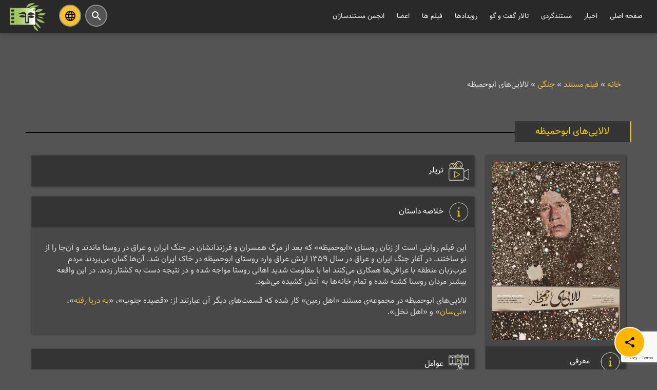

--- FILE ---
content_type: text/html; charset=UTF-8
request_url: https://irandocfilm.org/movie/%D9%84%D8%A7%D9%84%D8%A7%DB%8C%DB%8C-%D9%87%D8%A7%DB%8C-%D8%A7%D8%A8%D9%88%D8%AD%D9%85%DB%8C%D8%B8%D9%87/
body_size: 12979
content:
<!DOCTYPE html>
<html dir="rtl" lang="fa-IR" prefix="og: http://ogp.me/ns#">
<head><meta http-equiv="Content-Type" content="text/html; charset=utf-8">
<meta name="viewport" content="width=device-width, initial-scale=1.0"/>
<link rel="profile" href="https://gmpg.org/xfn/11"/>
<link rel="pingback" href="https://irandocfilm.org/xmlrpc.php"/>
<link rel="icon" href="" sizes="16x16">
<link rel="alternate" hreflang="fa" href="https://irandocfilm.org/movie/%D9%84%D8%A7%D9%84%D8%A7%DB%8C%DB%8C-%D9%87%D8%A7%DB%8C-%D8%A7%D8%A8%D9%88%D8%AD%D9%85%DB%8C%D8%B8%D9%87/" />
<meta name='robots' content='index, follow, max-image-preview:large, max-snippet:-1, max-video-preview:-1' />

	<!-- This site is optimized with the Yoast SEO plugin v26.8 - https://yoast.com/product/yoast-seo-wordpress/ -->
	<title>لالایی‌های ابوحمیظه - انجمن مستندسازان سینمای ایران</title>
	<link rel="canonical" href="https://irandocfilm.org/movie/لالایی-های-ابوحمیظه/" />
	<meta property="og:locale" content="fa_IR" />
	<meta property="og:type" content="article" />
	<meta property="og:title" content="لالایی‌های ابوحمیظه - انجمن مستندسازان سینمای ایران" />
	<meta property="og:description" content="این فیلم روایتی است از زنان روستای «ابوحمیظه» که بعد از مرگ همسران و فرزندانشان در جنگ ایران و عراق در روستا ماندند و آن‌جا را از نو ساختند. در آغاز جنگ ایران و عراق در سال ۱۳۵۹ ارتش عراق" />
	<meta property="og:url" content="https://irandocfilm.org/movie/لالایی-های-ابوحمیظه/" />
	<meta property="og:site_name" content="انجمن مستندسازان سینمای ایران" />
	<meta property="article:modified_time" content="2021-03-02T04:59:38+00:00" />
	<meta property="og:image" content="https://irandocfilm.org/wp-content/uploads/2021/01/لالایی-های-ابوحمیظه-پوستر.jpg" />
	<meta property="og:image:width" content="1417" />
	<meta property="og:image:height" content="1984" />
	<meta property="og:image:type" content="image/jpeg" />
	<meta name="twitter:card" content="summary_large_image" />
	<meta name="twitter:label1" content="زمان تقریبی برای خواندن" />
	<meta name="twitter:data1" content="1 دقیقه" />
	<script type="application/ld+json" class="yoast-schema-graph">{"@context":"https://schema.org","@graph":[{"@type":"WebPage","@id":"https://irandocfilm.org/movie/%d9%84%d8%a7%d9%84%d8%a7%db%8c%db%8c-%d9%87%d8%a7%db%8c-%d8%a7%d8%a8%d9%88%d8%ad%d9%85%db%8c%d8%b8%d9%87/","url":"https://irandocfilm.org/movie/%d9%84%d8%a7%d9%84%d8%a7%db%8c%db%8c-%d9%87%d8%a7%db%8c-%d8%a7%d8%a8%d9%88%d8%ad%d9%85%db%8c%d8%b8%d9%87/","name":"لالایی‌های ابوحمیظه - انجمن مستندسازان سینمای ایران","isPartOf":{"@id":"https://irandocfilm.org/#website"},"primaryImageOfPage":{"@id":"https://irandocfilm.org/movie/%d9%84%d8%a7%d9%84%d8%a7%db%8c%db%8c-%d9%87%d8%a7%db%8c-%d8%a7%d8%a8%d9%88%d8%ad%d9%85%db%8c%d8%b8%d9%87/#primaryimage"},"image":{"@id":"https://irandocfilm.org/movie/%d9%84%d8%a7%d9%84%d8%a7%db%8c%db%8c-%d9%87%d8%a7%db%8c-%d8%a7%d8%a8%d9%88%d8%ad%d9%85%db%8c%d8%b8%d9%87/#primaryimage"},"thumbnailUrl":"https://irandocfilm.org/wp-content/uploads/2021/01/لالایی-های-ابوحمیظه-پوستر.jpg","datePublished":"2021-01-16T11:59:45+00:00","dateModified":"2021-03-02T04:59:38+00:00","breadcrumb":{"@id":"https://irandocfilm.org/movie/%d9%84%d8%a7%d9%84%d8%a7%db%8c%db%8c-%d9%87%d8%a7%db%8c-%d8%a7%d8%a8%d9%88%d8%ad%d9%85%db%8c%d8%b8%d9%87/#breadcrumb"},"inLanguage":"fa-IR","potentialAction":[{"@type":"ReadAction","target":["https://irandocfilm.org/movie/%d9%84%d8%a7%d9%84%d8%a7%db%8c%db%8c-%d9%87%d8%a7%db%8c-%d8%a7%d8%a8%d9%88%d8%ad%d9%85%db%8c%d8%b8%d9%87/"]}]},{"@type":"ImageObject","inLanguage":"fa-IR","@id":"https://irandocfilm.org/movie/%d9%84%d8%a7%d9%84%d8%a7%db%8c%db%8c-%d9%87%d8%a7%db%8c-%d8%a7%d8%a8%d9%88%d8%ad%d9%85%db%8c%d8%b8%d9%87/#primaryimage","url":"https://irandocfilm.org/wp-content/uploads/2021/01/لالایی-های-ابوحمیظه-پوستر.jpg","contentUrl":"https://irandocfilm.org/wp-content/uploads/2021/01/لالایی-های-ابوحمیظه-پوستر.jpg","width":1417,"height":1984},{"@type":"BreadcrumbList","@id":"https://irandocfilm.org/movie/%d9%84%d8%a7%d9%84%d8%a7%db%8c%db%8c-%d9%87%d8%a7%db%8c-%d8%a7%d8%a8%d9%88%d8%ad%d9%85%db%8c%d8%b8%d9%87/#breadcrumb","itemListElement":[{"@type":"ListItem","position":1,"name":"خانه","item":"https://irandocfilm.org/"},{"@type":"ListItem","position":2,"name":"فیلم مستند","item":"https://irandocfilm.org/movie/"},{"@type":"ListItem","position":3,"name":"جنگی","item":"https://irandocfilm.org/movie-type/%d8%ac%d9%86%da%af%db%8c/"},{"@type":"ListItem","position":4,"name":"لالایی‌های ابوحمیظه"}]},{"@type":"WebSite","@id":"https://irandocfilm.org/#website","url":"https://irandocfilm.org/","name":"وب‌سایت رسمی انجمن مستندسازان سینمای ایران","description":"انجمن کارگردان های سینمای مستند ایران","potentialAction":[{"@type":"SearchAction","target":{"@type":"EntryPoint","urlTemplate":"https://irandocfilm.org/?s={search_term_string}"},"query-input":{"@type":"PropertyValueSpecification","valueRequired":true,"valueName":"search_term_string"}}],"inLanguage":"fa-IR"}]}</script>
	<!-- / Yoast SEO plugin. -->


<link rel="alternate" type="application/rss+xml" title="انجمن مستندسازان سینمای ایران &raquo; خوراک" href="https://irandocfilm.org/feed/" />
<link rel="alternate" type="application/rss+xml" title="انجمن مستندسازان سینمای ایران &raquo; خوراک دیدگاه‌ها" href="https://irandocfilm.org/comments/feed/" />
<link rel="alternate" type="application/rss+xml" title="انجمن مستندسازان سینمای ایران &raquo; لالایی‌های ابوحمیظه خوراک دیدگاه‌ها" href="https://irandocfilm.org/movie/%d9%84%d8%a7%d9%84%d8%a7%db%8c%db%8c-%d9%87%d8%a7%db%8c-%d8%a7%d8%a8%d9%88%d8%ad%d9%85%db%8c%d8%b8%d9%87/feed/" />
<link rel="alternate" title="oEmbed (JSON)" type="application/json+oembed" href="https://irandocfilm.org/wp-json/oembed/1.0/embed?url=https%3A%2F%2Firandocfilm.org%2Fmovie%2F%25d9%2584%25d8%25a7%25d9%2584%25d8%25a7%25db%258c%25db%258c-%25d9%2587%25d8%25a7%25db%258c-%25d8%25a7%25d8%25a8%25d9%2588%25d8%25ad%25d9%2585%25db%258c%25d8%25b8%25d9%2587%2F" />
<link rel="alternate" title="oEmbed (XML)" type="text/xml+oembed" href="https://irandocfilm.org/wp-json/oembed/1.0/embed?url=https%3A%2F%2Firandocfilm.org%2Fmovie%2F%25d9%2584%25d8%25a7%25d9%2584%25d8%25a7%25db%258c%25db%258c-%25d9%2587%25d8%25a7%25db%258c-%25d8%25a7%25d8%25a8%25d9%2588%25d8%25ad%25d9%2585%25db%258c%25d8%25b8%25d9%2587%2F&#038;format=xml" />
<style id='wp-img-auto-sizes-contain-inline-css' type='text/css'>
img:is([sizes=auto i],[sizes^="auto," i]){contain-intrinsic-size:3000px 1500px}
/*# sourceURL=wp-img-auto-sizes-contain-inline-css */
</style>
<style id='wp-block-library-inline-css' type='text/css'>
:root{--wp-block-synced-color:#7a00df;--wp-block-synced-color--rgb:122,0,223;--wp-bound-block-color:var(--wp-block-synced-color);--wp-editor-canvas-background:#ddd;--wp-admin-theme-color:#007cba;--wp-admin-theme-color--rgb:0,124,186;--wp-admin-theme-color-darker-10:#006ba1;--wp-admin-theme-color-darker-10--rgb:0,107,160.5;--wp-admin-theme-color-darker-20:#005a87;--wp-admin-theme-color-darker-20--rgb:0,90,135;--wp-admin-border-width-focus:2px}@media (min-resolution:192dpi){:root{--wp-admin-border-width-focus:1.5px}}.wp-element-button{cursor:pointer}:root .has-very-light-gray-background-color{background-color:#eee}:root .has-very-dark-gray-background-color{background-color:#313131}:root .has-very-light-gray-color{color:#eee}:root .has-very-dark-gray-color{color:#313131}:root .has-vivid-green-cyan-to-vivid-cyan-blue-gradient-background{background:linear-gradient(135deg,#00d084,#0693e3)}:root .has-purple-crush-gradient-background{background:linear-gradient(135deg,#34e2e4,#4721fb 50%,#ab1dfe)}:root .has-hazy-dawn-gradient-background{background:linear-gradient(135deg,#faaca8,#dad0ec)}:root .has-subdued-olive-gradient-background{background:linear-gradient(135deg,#fafae1,#67a671)}:root .has-atomic-cream-gradient-background{background:linear-gradient(135deg,#fdd79a,#004a59)}:root .has-nightshade-gradient-background{background:linear-gradient(135deg,#330968,#31cdcf)}:root .has-midnight-gradient-background{background:linear-gradient(135deg,#020381,#2874fc)}:root{--wp--preset--font-size--normal:16px;--wp--preset--font-size--huge:42px}.has-regular-font-size{font-size:1em}.has-larger-font-size{font-size:2.625em}.has-normal-font-size{font-size:var(--wp--preset--font-size--normal)}.has-huge-font-size{font-size:var(--wp--preset--font-size--huge)}.has-text-align-center{text-align:center}.has-text-align-left{text-align:left}.has-text-align-right{text-align:right}.has-fit-text{white-space:nowrap!important}#end-resizable-editor-section{display:none}.aligncenter{clear:both}.items-justified-left{justify-content:flex-start}.items-justified-center{justify-content:center}.items-justified-right{justify-content:flex-end}.items-justified-space-between{justify-content:space-between}.screen-reader-text{border:0;clip-path:inset(50%);height:1px;margin:-1px;overflow:hidden;padding:0;position:absolute;width:1px;word-wrap:normal!important}.screen-reader-text:focus{background-color:#ddd;clip-path:none;color:#444;display:block;font-size:1em;height:auto;left:5px;line-height:normal;padding:15px 23px 14px;text-decoration:none;top:5px;width:auto;z-index:100000}html :where(.has-border-color){border-style:solid}html :where([style*=border-top-color]){border-top-style:solid}html :where([style*=border-right-color]){border-right-style:solid}html :where([style*=border-bottom-color]){border-bottom-style:solid}html :where([style*=border-left-color]){border-left-style:solid}html :where([style*=border-width]){border-style:solid}html :where([style*=border-top-width]){border-top-style:solid}html :where([style*=border-right-width]){border-right-style:solid}html :where([style*=border-bottom-width]){border-bottom-style:solid}html :where([style*=border-left-width]){border-left-style:solid}html :where(img[class*=wp-image-]){height:auto;max-width:100%}:where(figure){margin:0 0 1em}html :where(.is-position-sticky){--wp-admin--admin-bar--position-offset:var(--wp-admin--admin-bar--height,0px)}@media screen and (max-width:600px){html :where(.is-position-sticky){--wp-admin--admin-bar--position-offset:0px}}

/*# sourceURL=wp-block-library-inline-css */
</style><style id='global-styles-inline-css' type='text/css'>
:root{--wp--preset--aspect-ratio--square: 1;--wp--preset--aspect-ratio--4-3: 4/3;--wp--preset--aspect-ratio--3-4: 3/4;--wp--preset--aspect-ratio--3-2: 3/2;--wp--preset--aspect-ratio--2-3: 2/3;--wp--preset--aspect-ratio--16-9: 16/9;--wp--preset--aspect-ratio--9-16: 9/16;--wp--preset--color--black: #000000;--wp--preset--color--cyan-bluish-gray: #abb8c3;--wp--preset--color--white: #ffffff;--wp--preset--color--pale-pink: #f78da7;--wp--preset--color--vivid-red: #cf2e2e;--wp--preset--color--luminous-vivid-orange: #ff6900;--wp--preset--color--luminous-vivid-amber: #fcb900;--wp--preset--color--light-green-cyan: #7bdcb5;--wp--preset--color--vivid-green-cyan: #00d084;--wp--preset--color--pale-cyan-blue: #8ed1fc;--wp--preset--color--vivid-cyan-blue: #0693e3;--wp--preset--color--vivid-purple: #9b51e0;--wp--preset--gradient--vivid-cyan-blue-to-vivid-purple: linear-gradient(135deg,rgb(6,147,227) 0%,rgb(155,81,224) 100%);--wp--preset--gradient--light-green-cyan-to-vivid-green-cyan: linear-gradient(135deg,rgb(122,220,180) 0%,rgb(0,208,130) 100%);--wp--preset--gradient--luminous-vivid-amber-to-luminous-vivid-orange: linear-gradient(135deg,rgb(252,185,0) 0%,rgb(255,105,0) 100%);--wp--preset--gradient--luminous-vivid-orange-to-vivid-red: linear-gradient(135deg,rgb(255,105,0) 0%,rgb(207,46,46) 100%);--wp--preset--gradient--very-light-gray-to-cyan-bluish-gray: linear-gradient(135deg,rgb(238,238,238) 0%,rgb(169,184,195) 100%);--wp--preset--gradient--cool-to-warm-spectrum: linear-gradient(135deg,rgb(74,234,220) 0%,rgb(151,120,209) 20%,rgb(207,42,186) 40%,rgb(238,44,130) 60%,rgb(251,105,98) 80%,rgb(254,248,76) 100%);--wp--preset--gradient--blush-light-purple: linear-gradient(135deg,rgb(255,206,236) 0%,rgb(152,150,240) 100%);--wp--preset--gradient--blush-bordeaux: linear-gradient(135deg,rgb(254,205,165) 0%,rgb(254,45,45) 50%,rgb(107,0,62) 100%);--wp--preset--gradient--luminous-dusk: linear-gradient(135deg,rgb(255,203,112) 0%,rgb(199,81,192) 50%,rgb(65,88,208) 100%);--wp--preset--gradient--pale-ocean: linear-gradient(135deg,rgb(255,245,203) 0%,rgb(182,227,212) 50%,rgb(51,167,181) 100%);--wp--preset--gradient--electric-grass: linear-gradient(135deg,rgb(202,248,128) 0%,rgb(113,206,126) 100%);--wp--preset--gradient--midnight: linear-gradient(135deg,rgb(2,3,129) 0%,rgb(40,116,252) 100%);--wp--preset--font-size--small: 13px;--wp--preset--font-size--medium: 20px;--wp--preset--font-size--large: 36px;--wp--preset--font-size--x-large: 42px;--wp--preset--spacing--20: 0.44rem;--wp--preset--spacing--30: 0.67rem;--wp--preset--spacing--40: 1rem;--wp--preset--spacing--50: 1.5rem;--wp--preset--spacing--60: 2.25rem;--wp--preset--spacing--70: 3.38rem;--wp--preset--spacing--80: 5.06rem;--wp--preset--shadow--natural: 6px 6px 9px rgba(0, 0, 0, 0.2);--wp--preset--shadow--deep: 12px 12px 50px rgba(0, 0, 0, 0.4);--wp--preset--shadow--sharp: 6px 6px 0px rgba(0, 0, 0, 0.2);--wp--preset--shadow--outlined: 6px 6px 0px -3px rgb(255, 255, 255), 6px 6px rgb(0, 0, 0);--wp--preset--shadow--crisp: 6px 6px 0px rgb(0, 0, 0);}:where(.is-layout-flex){gap: 0.5em;}:where(.is-layout-grid){gap: 0.5em;}body .is-layout-flex{display: flex;}.is-layout-flex{flex-wrap: wrap;align-items: center;}.is-layout-flex > :is(*, div){margin: 0;}body .is-layout-grid{display: grid;}.is-layout-grid > :is(*, div){margin: 0;}:where(.wp-block-columns.is-layout-flex){gap: 2em;}:where(.wp-block-columns.is-layout-grid){gap: 2em;}:where(.wp-block-post-template.is-layout-flex){gap: 1.25em;}:where(.wp-block-post-template.is-layout-grid){gap: 1.25em;}.has-black-color{color: var(--wp--preset--color--black) !important;}.has-cyan-bluish-gray-color{color: var(--wp--preset--color--cyan-bluish-gray) !important;}.has-white-color{color: var(--wp--preset--color--white) !important;}.has-pale-pink-color{color: var(--wp--preset--color--pale-pink) !important;}.has-vivid-red-color{color: var(--wp--preset--color--vivid-red) !important;}.has-luminous-vivid-orange-color{color: var(--wp--preset--color--luminous-vivid-orange) !important;}.has-luminous-vivid-amber-color{color: var(--wp--preset--color--luminous-vivid-amber) !important;}.has-light-green-cyan-color{color: var(--wp--preset--color--light-green-cyan) !important;}.has-vivid-green-cyan-color{color: var(--wp--preset--color--vivid-green-cyan) !important;}.has-pale-cyan-blue-color{color: var(--wp--preset--color--pale-cyan-blue) !important;}.has-vivid-cyan-blue-color{color: var(--wp--preset--color--vivid-cyan-blue) !important;}.has-vivid-purple-color{color: var(--wp--preset--color--vivid-purple) !important;}.has-black-background-color{background-color: var(--wp--preset--color--black) !important;}.has-cyan-bluish-gray-background-color{background-color: var(--wp--preset--color--cyan-bluish-gray) !important;}.has-white-background-color{background-color: var(--wp--preset--color--white) !important;}.has-pale-pink-background-color{background-color: var(--wp--preset--color--pale-pink) !important;}.has-vivid-red-background-color{background-color: var(--wp--preset--color--vivid-red) !important;}.has-luminous-vivid-orange-background-color{background-color: var(--wp--preset--color--luminous-vivid-orange) !important;}.has-luminous-vivid-amber-background-color{background-color: var(--wp--preset--color--luminous-vivid-amber) !important;}.has-light-green-cyan-background-color{background-color: var(--wp--preset--color--light-green-cyan) !important;}.has-vivid-green-cyan-background-color{background-color: var(--wp--preset--color--vivid-green-cyan) !important;}.has-pale-cyan-blue-background-color{background-color: var(--wp--preset--color--pale-cyan-blue) !important;}.has-vivid-cyan-blue-background-color{background-color: var(--wp--preset--color--vivid-cyan-blue) !important;}.has-vivid-purple-background-color{background-color: var(--wp--preset--color--vivid-purple) !important;}.has-black-border-color{border-color: var(--wp--preset--color--black) !important;}.has-cyan-bluish-gray-border-color{border-color: var(--wp--preset--color--cyan-bluish-gray) !important;}.has-white-border-color{border-color: var(--wp--preset--color--white) !important;}.has-pale-pink-border-color{border-color: var(--wp--preset--color--pale-pink) !important;}.has-vivid-red-border-color{border-color: var(--wp--preset--color--vivid-red) !important;}.has-luminous-vivid-orange-border-color{border-color: var(--wp--preset--color--luminous-vivid-orange) !important;}.has-luminous-vivid-amber-border-color{border-color: var(--wp--preset--color--luminous-vivid-amber) !important;}.has-light-green-cyan-border-color{border-color: var(--wp--preset--color--light-green-cyan) !important;}.has-vivid-green-cyan-border-color{border-color: var(--wp--preset--color--vivid-green-cyan) !important;}.has-pale-cyan-blue-border-color{border-color: var(--wp--preset--color--pale-cyan-blue) !important;}.has-vivid-cyan-blue-border-color{border-color: var(--wp--preset--color--vivid-cyan-blue) !important;}.has-vivid-purple-border-color{border-color: var(--wp--preset--color--vivid-purple) !important;}.has-vivid-cyan-blue-to-vivid-purple-gradient-background{background: var(--wp--preset--gradient--vivid-cyan-blue-to-vivid-purple) !important;}.has-light-green-cyan-to-vivid-green-cyan-gradient-background{background: var(--wp--preset--gradient--light-green-cyan-to-vivid-green-cyan) !important;}.has-luminous-vivid-amber-to-luminous-vivid-orange-gradient-background{background: var(--wp--preset--gradient--luminous-vivid-amber-to-luminous-vivid-orange) !important;}.has-luminous-vivid-orange-to-vivid-red-gradient-background{background: var(--wp--preset--gradient--luminous-vivid-orange-to-vivid-red) !important;}.has-very-light-gray-to-cyan-bluish-gray-gradient-background{background: var(--wp--preset--gradient--very-light-gray-to-cyan-bluish-gray) !important;}.has-cool-to-warm-spectrum-gradient-background{background: var(--wp--preset--gradient--cool-to-warm-spectrum) !important;}.has-blush-light-purple-gradient-background{background: var(--wp--preset--gradient--blush-light-purple) !important;}.has-blush-bordeaux-gradient-background{background: var(--wp--preset--gradient--blush-bordeaux) !important;}.has-luminous-dusk-gradient-background{background: var(--wp--preset--gradient--luminous-dusk) !important;}.has-pale-ocean-gradient-background{background: var(--wp--preset--gradient--pale-ocean) !important;}.has-electric-grass-gradient-background{background: var(--wp--preset--gradient--electric-grass) !important;}.has-midnight-gradient-background{background: var(--wp--preset--gradient--midnight) !important;}.has-small-font-size{font-size: var(--wp--preset--font-size--small) !important;}.has-medium-font-size{font-size: var(--wp--preset--font-size--medium) !important;}.has-large-font-size{font-size: var(--wp--preset--font-size--large) !important;}.has-x-large-font-size{font-size: var(--wp--preset--font-size--x-large) !important;}
/*# sourceURL=global-styles-inline-css */
</style>

<style id='classic-theme-styles-inline-css' type='text/css'>
/*! This file is auto-generated */
.wp-block-button__link{color:#fff;background-color:#32373c;border-radius:9999px;box-shadow:none;text-decoration:none;padding:calc(.667em + 2px) calc(1.333em + 2px);font-size:1.125em}.wp-block-file__button{background:#32373c;color:#fff;text-decoration:none}
/*# sourceURL=/wp-includes/css/classic-themes.min.css */
</style>
<link rel='stylesheet' id='contact-form-7-css' href='https://irandocfilm.org/wp-content/plugins/contact-form-7/includes/css/styles.css?ver=6.1.4' type='text/css' media='all' />
<link rel='stylesheet' id='cf7msm_styles-css' href='https://irandocfilm.org/wp-content/plugins/contact-form-7-multi-step-module/resources/cf7msm.css?ver=4.5' type='text/css' media='all' />
<link rel='stylesheet' id='contact-form-7-rtl-css' href='https://irandocfilm.org/wp-content/plugins/contact-form-7/includes/css/styles-rtl.css?ver=6.1.4' type='text/css' media='all' />
<link rel='stylesheet' id='spacious_style-css' href='https://irandocfilm.org/wp-content/themes/spacious-child/style.css?ver=6.9' type='text/css' media='all' />
<script type="text/javascript" src="https://irandocfilm.org/js/jquery-3.2.1.min.js?ver=3.2.1" id="jquery-js"></script>
<link rel="https://api.w.org/" href="https://irandocfilm.org/wp-json/" /><link rel="EditURI" type="application/rsd+xml" title="RSD" href="https://irandocfilm.org/xmlrpc.php?rsd" />
<meta name="generator" content="WordPress 6.9" />
<link rel='shortlink' href='https://irandocfilm.org/?p=6113' />
</head>
<link rel="stylesheet" href="https://irandocfilm.org/font-awesome/css/font-awesome.min.css">
<link rel="icon" href="" sizes="16x16">
<body class="rtl wp-singular movie-template-default single single-movie postid-6113 wp-theme-spacious-child ">
<div id="page" class="hfeed site">
	


	<header id="masthead" class="site-header">
          <div class="navbar-fixed">
            <nav class="navbar navbar-solid-transition">
        		<div class="container">
                  <div class="nav-wrapper">
                        <div class="hide-on-med-and-down">
            				<div class="menu-header-container right">
                            <div class="menu-%d9%85%d9%86%d9%88-%d8%af%d8%b3%da%a9%d8%aa%d8%a7%d9%be-container"><ul id="menu-%d9%85%d9%86%d9%88-%d8%af%d8%b3%da%a9%d8%aa%d8%a7%d9%be" class="menu"><li id="menu-item-307" class="menu-item menu-item-type-custom menu-item-object-custom menu-item-home menu-item-307"><a href="https://irandocfilm.org">صفحه اصلی</a></li>
<li id="menu-item-113" class="menu-item menu-item-type-taxonomy menu-item-object-category menu-item-has-children menu-item-113"><a href="https://irandocfilm.org/cat/%d8%a7%d8%ae%d8%a8%d8%a7%d8%b1/">اخبار</a>
<ul class="sub-menu">
	<li id="menu-item-3732" class="menu-item menu-item-type-taxonomy menu-item-object-category menu-item-3732"><a href="https://irandocfilm.org/cat/%d8%a7%d8%ae%d8%a8%d8%a7%d8%b1/%d8%a7%d8%ae%d8%a8%d8%a7%d8%b1-%d8%a7%d9%86%d8%ac%d9%85%d9%86/">اخبار انجمن مستندسازان</a></li>
	<li id="menu-item-476" class="menu-item menu-item-type-taxonomy menu-item-object-category menu-item-476"><a href="https://irandocfilm.org/cat/%d8%a7%d8%ae%d8%a8%d8%a7%d8%b1/film-news/">اخبار فیلم های مستند</a></li>
	<li id="menu-item-497" class="menu-item menu-item-type-taxonomy menu-item-object-category menu-item-497"><a href="https://irandocfilm.org/cat/%d8%a7%d8%ae%d8%a8%d8%a7%d8%b1/backscene/">اخبار پشت صحنه فیلم ها</a></li>
</ul>
</li>
<li id="menu-item-2769" class="menu-item menu-item-type-taxonomy menu-item-object-category menu-item-has-children menu-item-2769"><a href="https://irandocfilm.org/cat/documentary/">مستندگردی</a>
<ul class="sub-menu">
	<li id="menu-item-565" class="menu-item menu-item-type-taxonomy menu-item-object-category menu-item-565"><a href="https://irandocfilm.org/cat/documentary/documentary-review/">نقد و معرفی فیلم</a></li>
	<li id="menu-item-498" class="menu-item menu-item-type-taxonomy menu-item-object-category menu-item-498"><a href="https://irandocfilm.org/cat/documentary/%d9%85%d9%82%d8%a7%d9%84%d8%a7%d8%aa/">یادداشت ها و مقالات مستند</a></li>
	<li id="menu-item-1145" class="menu-item menu-item-type-taxonomy menu-item-object-category menu-item-1145"><a href="https://irandocfilm.org/cat/documentary/docuhistory/">تاریخ شفاهی مستند</a></li>
	<li id="menu-item-499" class="menu-item menu-item-type-taxonomy menu-item-object-category menu-item-499"><a href="https://irandocfilm.org/cat/documentary/%d9%85%d8%b7%d8%a7%d9%84%d8%a8-%d8%a2%d9%85%d9%88%d8%b2%d8%b4%db%8c-%d9%85%d8%b3%d8%aa%d9%86%d8%af/">مطالب آموزشی مستند</a></li>
	<li id="menu-item-474" class="menu-item menu-item-type-taxonomy menu-item-object-category menu-item-474"><a href="https://irandocfilm.org/cat/documentary/podcast/">پادکست کافه مستند</a></li>
</ul>
</li>
<li id="menu-item-199" class="menu-item menu-item-type-custom menu-item-object-custom menu-item-199"><a href="https://irandocfilm.org/forum/">تالار گفت و گو</a></li>
<li id="menu-item-110" class="menu-item menu-item-type-custom menu-item-object-custom menu-item-has-children menu-item-110"><a href="https://irandocfilm.org/event/">رویدادها</a>
<ul class="sub-menu">
	<li id="menu-item-470" class="menu-item menu-item-type-taxonomy menu-item-object-event-type menu-item-470"><a href="https://irandocfilm.org/event-type/%d8%b1%d9%88%db%8c%d8%af%d8%a7%d8%af%d9%87%d8%a7%db%8c-%d8%a7%d9%86%d8%ac%d9%85%d9%86-%d9%85%d8%b3%d8%aa%d9%86%d8%af%d8%b3%d8%a7%d8%b2%d8%a7%d9%86/">رویدادهای انجمن</a></li>
	<li id="menu-item-471" class="menu-item menu-item-type-taxonomy menu-item-object-event-type menu-item-471"><a href="https://irandocfilm.org/event-type/%d8%b1%d9%88%db%8c%d8%af%d8%a7%d8%af%d9%87%d8%a7%db%8c-%d9%85%d8%b3%d8%aa%d9%86%d8%af-%da%a9%d8%b4%d9%88%d8%b1/">رویدادهای مستند ایران</a></li>
	<li id="menu-item-598" class="menu-item menu-item-type-post_type menu-item-object-page menu-item-598"><a href="https://irandocfilm.org/%d8%a8%d8%b1%d8%aa%d8%b1%db%8c%d9%86-%d8%ac%d8%b4%d9%86%d9%88%d8%a7%d8%b1%d9%87-%d9%87%d8%a7%db%8c-%d9%81%db%8c%d9%84%d9%85-%d9%85%d8%b3%d8%aa%d9%86%d8%af-%d8%ac%d9%87%d8%a7%d9%86/">جشنواره های مستند جهان</a></li>
</ul>
</li>
<li id="menu-item-111" class="menu-item menu-item-type-custom menu-item-object-custom menu-item-has-children menu-item-111"><a href="https://irandocfilm.org/movie/">فیلم ها</a>
<ul class="sub-menu">
	<li id="menu-item-2238" class="menu-item menu-item-type-custom menu-item-object-custom menu-item-2238"><a href="https://irandocfilm.org/movie/">فهرست فیلم‌های اعضا</a></li>
	<li id="menu-item-4620" class="menu-item menu-item-type-post_type menu-item-object-page menu-item-4620"><a href="https://irandocfilm.org/filmregister/">ثبت فیلم</a></li>
</ul>
</li>
<li id="menu-item-112" class="menu-item menu-item-type-custom menu-item-object-custom menu-item-has-children menu-item-112"><a href="https://irandocfilm.org/member/">اعضا</a>
<ul class="sub-menu">
	<li id="menu-item-1287" class="menu-item menu-item-type-custom menu-item-object-custom menu-item-1287"><a href="https://irandocfilm.org/member/">فهرست اعضای انجمن</a></li>
	<li id="menu-item-4347" class="menu-item menu-item-type-post_type menu-item-object-page menu-item-4347"><a href="https://irandocfilm.org/film-register/">ثبت اطلاعات اعضا</a></li>
	<li id="menu-item-7501" class="menu-item menu-item-type-post_type menu-item-object-page menu-item-7501"><a href="https://irandocfilm.org/%d8%ab%d8%a8%d8%aa-%d8%a7%d8%b7%d9%84%d8%a7%d8%b9%d8%a7%d8%aa-%d8%b3%db%8c%d9%86%d9%85%d8%a7%da%af%d8%b1%d8%a7%d9%86-%d9%85%d8%b3%d8%aa%d9%86%d8%af/">ثبت اطلاعات سینماگران مستند</a></li>
	<li id="menu-item-486" class="menu-item menu-item-type-post_type menu-item-object-page menu-item-486"><a href="https://irandocfilm.org/introduction/">درخواست معرفی نامه</a></li>
	<li id="menu-item-1286" class="menu-item menu-item-type-post_type menu-item-object-page menu-item-1286"><a href="https://irandocfilm.org/payment/">پرداخت حق عضویت</a></li>
	<li id="menu-item-6032" class="menu-item menu-item-type-post_type menu-item-object-page menu-item-6032"><a href="https://irandocfilm.org/membership-card/">درخواست صدور کارت عضویت</a></li>
	<li id="menu-item-7209" class="menu-item menu-item-type-post_type menu-item-object-page menu-item-7209"><a href="https://irandocfilm.org/%d8%b1%d8%b2%d8%b1%d9%88-%d8%a7%d8%aa%d8%a7%d9%82-%d8%ac%d9%84%d8%b3%d8%a7%d8%aa-%d8%a2%d9%86%d9%84%d8%a7%db%8c%d9%86/">رزرو اتاق جلسات آنلاین</a></li>
</ul>
</li>
<li id="menu-item-481" class="menu-item menu-item-type-post_type menu-item-object-page menu-item-has-children menu-item-481"><a href="https://irandocfilm.org/about-us/">انجمن مستندسازان</a>
<ul class="sub-menu">
	<li id="menu-item-485" class="menu-item menu-item-type-post_type menu-item-object-page menu-item-485"><a href="https://irandocfilm.org/about-us/">درباره انجمن</a></li>
	<li id="menu-item-1451" class="menu-item menu-item-type-taxonomy menu-item-object-clink menu-item-1451"><a href="https://irandocfilm.org/clink/board-of-directors/">هیات مدیره انجمن</a></li>
	<li id="menu-item-1453" class="menu-item menu-item-type-taxonomy menu-item-object-clink menu-item-1453"><a href="https://irandocfilm.org/clink/inspector/">بازرس انجمن</a></li>
	<li id="menu-item-638" class="menu-item menu-item-type-post_type menu-item-object-page menu-item-638"><a href="https://irandocfilm.org/%d8%a7%d8%b3%d8%a7%d8%b3%d9%86%d8%a7%d9%85%d9%87-%d8%a7%d9%86%d8%ac%d9%85%d9%86/">اساسنامه انجمن</a></li>
	<li id="menu-item-1452" class="menu-item menu-item-type-taxonomy menu-item-object-clink menu-item-1452"><a href="https://irandocfilm.org/clink/founder-group/">هیات موسس انجمن</a></li>
	<li id="menu-item-1699" class="menu-item menu-item-type-post_type menu-item-object-page menu-item-1699"><a href="https://irandocfilm.org/historyfa-asp/">تاریخچه انجمن</a></li>
	<li id="menu-item-484" class="menu-item menu-item-type-post_type menu-item-object-page menu-item-484"><a href="https://irandocfilm.org/membership-request/">عضویت در انجمن</a></li>
	<li id="menu-item-483" class="menu-item menu-item-type-post_type menu-item-object-page menu-item-483"><a href="https://irandocfilm.org/contact-us/">تماس با انجمن</a></li>
</ul>
</li>
</ul></div>            				</div>
					
            			</div>
					 
					  <a href="https://irandocfilm.org" class="brand-logo left hide-on-med-and-down"><img src="https://irandocfilm.org/static/logosmall.png" height="53" width="70" alt="انجمن مستند سازان سینمای ایران"></a>		
            			 <a  data-activates="slide-out" class="button-collapse right hide-on-large-only"><i class="material-icons">menu</i></a>
                        <a class="header-serach btn-floating left language-btn tooltipped" href="https://en.irandocfilm.org" data-position="bottom" data-tooltip="English" ><i class="material-icons black">language</i></a>
                        <a class="header-serach btn-floating left waves-effect waves-light modal-trigger" href="#modal1"><i class="material-icons black">search</i></a>                   
                    </div>
              </div>
            </nav>
            
            
            

    <div id="modal1" class="modal">
        <div class="modal-content">
            <a href="#!" class="modal-close waves-effect waves-green right hide btn-flat"><i class="material-icons">close</i></a>
            <form class="innermodal-search">
                <i class="material-icons searchmodal-i left">search</i><input class="searchinmodal" type="text" name="s" id="search" placeholder="جستجو در سایت انجمن  " value="" />
            </form>
        </div>
    </div>
  
  
        <ul id="slide-out" class="side-nav">
            <a href="https://irandocfilm.org" class="menu-logo "><img src="https://irandocfilm.org/static/logosmall.png" height="53" width="90" alt=""></a>
   
        <li class="menu-item menu-item-type-custom menu-item-object-custom menu-item-home menu-item-307"><a href="https://irandocfilm.org">صفحه اصلی</a></li>
            <ul class="collapsible mobilemenu" data-collapsible="accordion">
                <li>
                  <div class="collapsible-header "><i class="material-icons margin-right">arrow_drop_down</i>اخبار</div>
                  <div class="collapsible-body">
                      <span>
                        <div class="menu-%d8%a7%d8%ae%d8%a8%d8%a7%d8%b1-%d9%85%d9%88%d8%a8%d8%a7%db%8c%d9%84-container"><ul id="menu-%d8%a7%d8%ae%d8%a8%d8%a7%d8%b1-%d9%85%d9%88%d8%a8%d8%a7%db%8c%d9%84" class="menu"><li id="menu-item-1211" class="menu-item menu-item-type-taxonomy menu-item-object-category menu-item-1211"><a href="https://irandocfilm.org/cat/%d8%a7%d8%ae%d8%a8%d8%a7%d8%b1/%d8%a7%d8%ae%d8%a8%d8%a7%d8%b1-%d8%a7%d9%86%d8%ac%d9%85%d9%86/">اخبار انجمن مستندسازان</a></li>
<li id="menu-item-1213" class="menu-item menu-item-type-taxonomy menu-item-object-category menu-item-1213"><a href="https://irandocfilm.org/cat/%d8%a7%d8%ae%d8%a8%d8%a7%d8%b1/film-news/">اخبار فیلم های مستند</a></li>
<li id="menu-item-1214" class="menu-item menu-item-type-taxonomy menu-item-object-category menu-item-1214"><a href="https://irandocfilm.org/cat/%d8%a7%d8%ae%d8%a8%d8%a7%d8%b1/backscene/">اخبار پشت صحنه فیلم ها</a></li>
</ul></div>   
                    </span>
                  </div>
                </li>
                <li>
                  <div class="collapsible-header "><i class="material-icons margin-right">arrow_drop_down</i>مستند گردی</div>
                  <div class="collapsible-body">
                      <span>
                        <div class="menu-%d9%85%d8%b3%d8%aa%d9%86%d8%af-%da%af%d8%b1%d8%af%db%8c-%d9%85%d9%88%d8%a8%d8%a7%db%8c%d9%84-container"><ul id="menu-%d9%85%d8%b3%d8%aa%d9%86%d8%af-%da%af%d8%b1%d8%af%db%8c-%d9%85%d9%88%d8%a8%d8%a7%db%8c%d9%84" class="menu"><li id="menu-item-1223" class="menu-item menu-item-type-taxonomy menu-item-object-category menu-item-1223"><a href="https://irandocfilm.org/cat/documentary/documentary-review/">نقد و معرفی فیلم</a></li>
<li id="menu-item-1221" class="menu-item menu-item-type-taxonomy menu-item-object-category menu-item-1221"><a href="https://irandocfilm.org/cat/documentary/%d9%85%d9%82%d8%a7%d9%84%d8%a7%d8%aa/">مقالات مستند</a></li>
<li id="menu-item-1224" class="menu-item menu-item-type-taxonomy menu-item-object-category menu-item-1224"><a href="https://irandocfilm.org/cat/documentary/docuhistory/">تاریخ شفاهی مستند</a></li>
<li id="menu-item-1225" class="menu-item menu-item-type-taxonomy menu-item-object-category menu-item-1225"><a href="https://irandocfilm.org/cat/documentary/%d9%85%d8%b7%d8%a7%d9%84%d8%a8-%d8%a2%d9%85%d9%88%d8%b2%d8%b4%db%8c-%d9%85%d8%b3%d8%aa%d9%86%d8%af/">مطالب آموزشی مستند</a></li>
<li id="menu-item-1222" class="menu-item menu-item-type-taxonomy menu-item-object-category menu-item-1222"><a href="https://irandocfilm.org/cat/documentary/podcast/">پادکست کافه مستند</a></li>
</ul></div>   
                    </span>
                  </div>
                </li>
                <li class="menu-item menu-item-type-custom menu-item-object-custom menu-item-home menu-item-307"><a href="https://irandocfilm.org/forum/"> تالار گفتگو</a></li>
                <li>
                  <div class="collapsible-header "><i class="material-icons margin-right">arrow_drop_down</i>رویدادها </div>
                  <div class="collapsible-body">
                      <span>
                        <div class="menu-%d8%b1%d9%88%db%8c%d8%af%d8%a7%d8%af%d9%87%d8%a7-%d9%85%d9%88%d8%a8%d8%a7%db%8c%d9%84-container"><ul id="menu-%d8%b1%d9%88%db%8c%d8%af%d8%a7%d8%af%d9%87%d8%a7-%d9%85%d9%88%d8%a8%d8%a7%db%8c%d9%84" class="menu"><li id="menu-item-1713" class="menu-item menu-item-type-taxonomy menu-item-object-event-type menu-item-1713"><a href="https://irandocfilm.org/event-type/%d8%b1%d9%88%db%8c%d8%af%d8%a7%d8%af%d9%87%d8%a7%db%8c-%d8%a7%d9%86%d8%ac%d9%85%d9%86-%d9%85%d8%b3%d8%aa%d9%86%d8%af%d8%b3%d8%a7%d8%b2%d8%a7%d9%86/">رویدادهای انجمن</a></li>
<li id="menu-item-1714" class="menu-item menu-item-type-taxonomy menu-item-object-event-type menu-item-1714"><a href="https://irandocfilm.org/event-type/%d8%b1%d9%88%db%8c%d8%af%d8%a7%d8%af%d9%87%d8%a7%db%8c-%d9%85%d8%b3%d8%aa%d9%86%d8%af-%da%a9%d8%b4%d9%88%d8%b1/">رویدادهای مستند کشور</a></li>
<li id="menu-item-1359" class="menu-item menu-item-type-post_type menu-item-object-page menu-item-1359"><a href="https://irandocfilm.org/%d8%a8%d8%b1%d8%aa%d8%b1%db%8c%d9%86-%d8%ac%d8%b4%d9%86%d9%88%d8%a7%d8%b1%d9%87-%d9%87%d8%a7%db%8c-%d9%81%db%8c%d9%84%d9%85-%d9%85%d8%b3%d8%aa%d9%86%d8%af-%d8%ac%d9%87%d8%a7%d9%86/">برترین جشنواره‌های جهان</a></li>
</ul></div>   
                    </span>
                  </div>
                </li>

                <li >
                  <div class="collapsible-header "><i class="material-icons margin-right">arrow_drop_down</i>فیلم ها</div>
                  <div class="collapsible-body">
                      <span>
                        <div class="menu-%d9%81%db%8c%d9%84%d9%85-%d9%85%d9%88%d8%a8%d8%a7%db%8c%d9%84-container"><ul id="menu-%d9%81%db%8c%d9%84%d9%85-%d9%85%d9%88%d8%a8%d8%a7%db%8c%d9%84" class="menu"><li id="menu-item-1773" class="menu-item menu-item-type-custom menu-item-object-custom menu-item-1773"><a href="https://irandocfilm.org/movie/">فهرست فیلمهای اعضا</a></li>
<li id="menu-item-4619" class="menu-item menu-item-type-post_type menu-item-object-page menu-item-4619"><a href="https://irandocfilm.org/filmregister/">فرم ثبت فیلم</a></li>
</ul></div>   
                    </span>
                  </div>
                </li>
                <li>
                  <div class="collapsible-header "><i class="material-icons margin-right">arrow_drop_down</i> اعضا</div>
                  <div class="collapsible-body">
                      <span>
                        <div class="menu-%d8%a7%d8%b9%d8%b6%d8%a7-%d9%85%d9%88%d8%a8%d8%a7%db%8c%d9%84-container"><ul id="menu-%d8%a7%d8%b9%d8%b6%d8%a7-%d9%85%d9%88%d8%a8%d8%a7%db%8c%d9%84" class="menu"><li id="menu-item-1707" class="menu-item menu-item-type-custom menu-item-object-custom menu-item-1707"><a href="https://irandocfilm.org/member/">فهرست اعضا</a></li>
<li id="menu-item-4348" class="menu-item menu-item-type-post_type menu-item-object-page menu-item-4348"><a href="https://irandocfilm.org/film-register/">ثبت اطلاعات اعضا</a></li>
<li id="menu-item-7500" class="menu-item menu-item-type-post_type menu-item-object-page menu-item-7500"><a href="https://irandocfilm.org/%d8%ab%d8%a8%d8%aa-%d8%a7%d8%b7%d9%84%d8%a7%d8%b9%d8%a7%d8%aa-%d8%b3%db%8c%d9%86%d9%85%d8%a7%da%af%d8%b1%d8%a7%d9%86-%d9%85%d8%b3%d8%aa%d9%86%d8%af/">ثبت اطلاعات مستندسازان</a></li>
<li id="menu-item-1704" class="menu-item menu-item-type-post_type menu-item-object-page menu-item-1704"><a href="https://irandocfilm.org/payment/">پرداخت حق عضویت</a></li>
<li id="menu-item-6036" class="menu-item menu-item-type-post_type menu-item-object-page menu-item-6036"><a href="https://irandocfilm.org/membership-card/">صدور کارت عضویت</a></li>
<li id="menu-item-1706" class="menu-item menu-item-type-post_type menu-item-object-page menu-item-1706"><a href="https://irandocfilm.org/introduction/">درخواست معرفی نامه</a></li>
<li id="menu-item-1733" class="menu-item menu-item-type-custom menu-item-object-custom menu-item-1733"><a href="https://irandocfilm.org/forum/">تالار گفت و گو</a></li>
<li id="menu-item-7211" class="menu-item menu-item-type-post_type menu-item-object-page menu-item-7211"><a href="https://irandocfilm.org/%d8%b1%d8%b2%d8%b1%d9%88-%d8%a7%d8%aa%d8%a7%d9%82-%d8%ac%d9%84%d8%b3%d8%a7%d8%aa-%d8%a2%d9%86%d9%84%d8%a7%db%8c%d9%86/">رزرو اتاق جلسات آنلاین</a></li>
</ul></div>   
                    </span>
                  </div>
                </li>
                <li>
                  <div class="collapsible-header "><i class="material-icons margin-right">arrow_drop_down</i> انجمن مستند سازان</div>
                  <div class="collapsible-body">
                      <span>
                        <div class="menu-%d8%a7%d9%86%d8%ac%d9%85%d9%86-%d9%85%d8%b3%d8%aa%d9%86%d8%af-%d8%b3%d8%a7%d8%b2%d8%a7%d9%86-%d9%85%d9%88%d8%a8%d8%a7%db%8c%d9%84-container"><ul id="menu-%d8%a7%d9%86%d8%ac%d9%85%d9%86-%d9%85%d8%b3%d8%aa%d9%86%d8%af-%d8%b3%d8%a7%d8%b2%d8%a7%d9%86-%d9%85%d9%88%d8%a8%d8%a7%db%8c%d9%84" class="menu"><li id="menu-item-1721" class="menu-item menu-item-type-post_type menu-item-object-page menu-item-1721"><a href="https://irandocfilm.org/about-us/">درباره انجمن</a></li>
<li id="menu-item-1726" class="menu-item menu-item-type-post_type menu-item-object-page menu-item-1726"><a href="https://irandocfilm.org/historyfa-asp/">تاریخچه انجمن</a></li>
<li id="menu-item-1723" class="menu-item menu-item-type-taxonomy menu-item-object-clink menu-item-1723"><a href="https://irandocfilm.org/clink/board-of-directors/">هیات مدیره انجمن</a></li>
<li id="menu-item-1725" class="menu-item menu-item-type-taxonomy menu-item-object-clink menu-item-1725"><a href="https://irandocfilm.org/clink/inspector/">بازرس انجمن</a></li>
<li id="menu-item-6050" class="menu-item menu-item-type-post_type menu-item-object-page menu-item-6050"><a href="https://irandocfilm.org/membership-request/">عضویت در انجمن</a></li>
<li id="menu-item-1722" class="menu-item menu-item-type-post_type menu-item-object-page menu-item-1722"><a href="https://irandocfilm.org/%d8%a7%d8%b3%d8%a7%d8%b3%d9%86%d8%a7%d9%85%d9%87-%d8%a7%d9%86%d8%ac%d9%85%d9%86/">اساسنامه انجمن</a></li>
<li id="menu-item-1724" class="menu-item menu-item-type-taxonomy menu-item-object-clink menu-item-1724"><a href="https://irandocfilm.org/clink/founder-group/">هیات موسس انجمن</a></li>
<li id="menu-item-1720" class="menu-item menu-item-type-post_type menu-item-object-page menu-item-1720"><a href="https://irandocfilm.org/contact-us/">تماس با انجمن</a></li>
</ul></div>   
                    </span>
                  </div>
                </li>
            </ul>
            

        </ul>
  
          </div>
	</header>

<!-- <div class="preloader-background">
	<div class="preloader-wrapper big active">
		<div class="spinner-layer spinner-blue-only">
			<div class="circle-clipper left">
				<div class="circle"></div>
			</div>
			<div class="gap-patch">
				<div class="circle"></div>
			</div>
			<div class="circle-clipper right">
				<div class="circle"></div>
			</div>
		</div>
	</div>
</div> -->
  


			<div id="main" class="clearfix">
		<div class="inner-wrap">
		<div class="row">
	    
    
		<div class="container min-container single-post">
		    
		    <p id="breadcrumbs"><span><span><a href="https://irandocfilm.org/">خانه</a></span> » <span><a href="https://irandocfilm.org/movie/">فیلم مستند</a></span> » <span><a href="https://irandocfilm.org/movie-type/%d8%ac%d9%86%da%af%db%8c/">جنگی</a></span> » <span class="breadcrumb_last" aria-current="page"><strong>لالایی‌های ابوحمیظه</strong></span></span></p>		   
		    
		    <span class="title-holder">
		        <h1 class="single-title">
		            <span class="title">لالایی‌های ابوحمیظه</span>
		        </h1>
		  		    </span>
		        <div class="col s12  l3">
		                                            <div class="avatar-wrp movie-poster">
                                <img width="1417" height="1984" src="https://irandocfilm.org/wp-content/uploads/2021/01/لالایی-های-ابوحمیظه-پوستر.jpg" class="attachment-post-thumbnail size-post-thumbnail wp-post-image" alt="" decoding="async" fetchpriority="high" srcset="https://irandocfilm.org/wp-content/uploads/2021/01/لالایی-های-ابوحمیظه-پوستر.jpg 1417w, https://irandocfilm.org/wp-content/uploads/2021/01/لالایی-های-ابوحمیظه-پوستر-214x300.jpg 214w, https://irandocfilm.org/wp-content/uploads/2021/01/لالایی-های-ابوحمیظه-پوستر-731x1024.jpg 731w, https://irandocfilm.org/wp-content/uploads/2021/01/لالایی-های-ابوحمیظه-پوستر-768x1075.jpg 768w, https://irandocfilm.org/wp-content/uploads/2021/01/لالایی-های-ابوحمیظه-پوستر-1097x1536.jpg 1097w" sizes="(max-width: 1417px) 100vw, 1417px" />                            </div>
                        
                    <ul class="collection">
                        <li class="collection-header"><img src="https://irandocfilm.org/static/info.png"><span>معرفی</span></li>
                        <li class="collection-item"><i class="material-icons">local_movies</i>نام فیلم  : لالایی‌های ابوحمیظه</li>
                                                    <li class="collection-item"><i class="material-icons">date_range</i>سال ساخت :   ۱۳۹۸</li>
                                                                            <li class="collection-item"><i class="material-icons">chevron_left</i> فرمت  :   FULL HD</li>
                                                        <li class="collection-item"><i class="material-icons">movie</i>  موضوع : 
                                <span><span class='cat-wrp'><a class='professionlink' href='https://irandocfilm.org/movie-type/%d8%ac%d9%86%da%af%db%8c'>جنگی</a></span>
</span> 
                                </li>
                                                    <li class="collection-item"><i class="material-icons">access_time</i> مدت زمان  :   ۲۱ دقیقه </li>
                                                                            <li class="collection-item"><i class="material-icons">perm_identity</i> کارگردان  :   محسن ظریفی‌پور</li>
                                                                            <li class="collection-item"><i class="material-icons">perm_identity</i> تهیه کننده  :   محسن ظریفی‌پور</li>
                                                                        																								
                    </ul>
					<br/>
              <div class="hide-on-med-and-down"> 
				  
				  
            <span class="titlewrp">لالایی‌های ابوحمیظه در رسانه‌ها</span>
                <ul class="inpress">
					                    <li><a target="_blank" href="https://www.mehrnews.com/news/4778724/%D9%84%D8%A7%D9%84%D8%A7%DB%8C%DB%8C-%D9%87%D8%A7%DB%8C-%D8%A7%D8%A8%D9%88%D8%AD%D9%85%DB%8C%D8%B8%D9%87-%D8%A8%D9%87-%D8%A7%D9%87%D9%84-%D8%B2%D9%85%DB%8C%D9%86-%D8%B1%D8%B3%DB%8C%D8%AF-%D9%88%D8%A7%DA%AF%D9%88%DB%8C%D9%87-%D9%87%D8%A7%DB%8C%DB%8C-%D8%A7%D8%B2-%D8%AC%D9%86%DA%AF">«لالایی‌های ابوحمیظه به اهل زمین رسید» گپی با محسن ظریفی‌پور، خبرگزاری مهر</a></li><br/>
										
										
                    <li><a target="_blank" href="https://www.yjc.ir/fa/news/7130399/%D9%BE%D8%AE%D8%B4-%D9%85%D8%AC%D9%85%D9%88%D8%B9%D9%87-%D8%AA%D9%84%D9%88%DB%8C%D8%B2%DB%8C%D9%88%D9%86%DB%8C-%D9%85%D8%B3%D8%AA%D9%86%D8%AF-%D8%A7%D9%87%D9%84-%D8%B3%D8%B1%D8%B2%D9%85%DB%8C%D9%86-%D8%A7%D8%B2-%D8%B4%D8%A8%DA%A9%D9%87-%D9%85%D8%B3%D8%AA%D9%86%D8%AF-%D8%B3%DB%8C%D9%85%D8%A7">پخش مجموعه تلویزیونی مستند اهل سرزمین از شبکه مستند صدا و سیما</a></li><br/>
                    					
										
										
										
										
										
					
                </ul>				  
				

				  
                        				  
                            
                
                </div>
            </div>
            
		        <div class="col s12 l9">
		            
		                		            <div class="box margin-buttom">
                            <div class="header-section">
                                <img src="https://irandocfilm.org/static/movie.png" alt="داستان فیلم">
                                 تریلر 
                            </div>
                              <div id="1750273787"></div>
                        </div>
                                    
                
		            <div class="box ">
                        <div class="header-section">
                            <img src="https://irandocfilm.org/static/info.png" alt="داستان فیلم">
                             خلاصه داستان
                        </div>
                        <article id="post-6113" class="post-6113 movie type-movie status-publish has-post-thumbnail hentry movie-type-556">
		<div class="entry-content clearfix">
		<p>این فیلم روایتی است از زنان روستای «ابوحمیظه» که بعد از مرگ همسران و فرزندانشان در جنگ ایران و عراق در روستا ماندند و آن‌جا را از نو ساختند. در آغاز جنگ ایران و عراق در سال ۱۳۵۹ ارتش عراق وارد روستای ابوحمیظه در خاک ایران شد. آن‌ها گمان می‌بردند مردم عرب‌زبان منطقه با عراقی‌ها همکاری می‌کنند اما با مقاومت شدید اهالی روستا مواجه شده و در نتیجه دست به کشتار زدند. در این واقعه بیشتر مردان روستا کشته شده و تمام خانه‌ها به آتش کشیده می‌شود.</p>
<p>لالایی‌های ابوحمیظه در مجموعه‌‌ی مستند «اهل زمین» کار شده که قسمت‌های دیگر آن عبارتند از: «قصیده جنوب»، «<a href="https://irandocfilm.org/movie/%d8%a8%d9%87-%d8%af%d8%b1%db%8c%d8%a7-%d8%b1%d9%81%d8%aa%d9%87/">به دریا رفته</a>»، «<a href="https://irandocfilm.org/movie/%d9%86%db%8c%e2%80%8c-%d8%b3%d8%a7%d9%86/">نی‌سان</a>» و «اهل نخل».</p>
<div class="extra-hatom-entry-title"><span class="entry-title">لالایی‌های ابوحمیظه</span></div>	</div>


	</article>                    </div>
                    
                  
                    <div class="box margin-top">
                        <div class="header-section">
                            <img src="https://irandocfilm.org/static/movie-icon.png">
                             عوامل
                        </div>
                        <div class="entry-content">
                            <table>
<tbody>
<tr>
<td>کارگردان</td>
<td><a href="https://irandocfilm.org/member/%d9%85%d8%ad%d8%b3%d9%86-%d8%b8%d8%b1%db%8c%d9%81%db%8c-%d9%be%d9%88%d8%b1/">محسن ظریفی‌پور</a></td>
</tr>
<tr>
<td>تهیه‌کننده</td>
<td>محسن ظریفی‌پور</td>
</tr>
<tr>
<td>پژوهش‌گر</td>
<td>محسن ظریفی‌پور، حسنه عفراوی</td>
</tr>
<tr>
<td>فیلمبردار</td>
<td>امین دولتخواه</td>
</tr>
<tr>
<td>تدوین‌گر</td>
<td>فرید دغاغله</td>
</tr>
<tr>
<td>صداگذار</td>
<td>فراز شیرجندی</td>
</tr>
<tr>
<td>اصلاح رنگ‌‌ و ‌نور</td>
<td>فراز شیرجندی</td>
</tr>
</tbody>
</table>
                        </div>
                    </div>
                 
                    
 



                            <div class="box margin-top">
                        <div class="header-section">
                            <img src="https://irandocfilm.org/static/award.png" alt="awards movie">
                            دستاوردها 
                        </div>
                        <div class="entry-content">
                            <table style="height: 5px" width="659">
<tbody>
<tr>
<td><a href="https://irandocfilm.org/movie/%d9%84%d8%a7%d9%84%d8%a7%db%8c%db%8c-%d9%87%d8%a7%db%8c-%d8%a7%d8%a8%d9%88%d8%ad%d9%85%db%8c%d8%b8%d9%87/">لالایی‌های ابوحمیظه</a></td>
<td>نامزد بهترین فیلم با مضمون هویت ملی</td>
<td>سی‌وهفتمین جشنواره بین‌المللی فیلم کوتاه تهران</td>
<td>۱۳۹۹</td>
</tr>
</tbody>
</table>
                        </div>
                    </div>
				        
			  <div class="hide-on-large-only">    
				  
				  <span class="titlewrp">لالایی‌های ابوحمیظه در رسانه‌ها</span>
                <ul class="inpress">
                                        <li><a target="_blank" href="https://www.mehrnews.com/news/4778724/%D9%84%D8%A7%D9%84%D8%A7%DB%8C%DB%8C-%D9%87%D8%A7%DB%8C-%D8%A7%D8%A8%D9%88%D8%AD%D9%85%DB%8C%D8%B8%D9%87-%D8%A8%D9%87-%D8%A7%D9%87%D9%84-%D8%B2%D9%85%DB%8C%D9%86-%D8%B1%D8%B3%DB%8C%D8%AF-%D9%88%D8%A7%DA%AF%D9%88%DB%8C%D9%87-%D9%87%D8%A7%DB%8C%DB%8C-%D8%A7%D8%B2-%D8%AC%D9%86%DA%AF">«لالایی‌های ابوحمیظه به اهل زمین رسید» گپی با محسن ظریفی‌پور، خبرگزاری مهر</a></li><br/>
										
										
                    <li><a target="_blank" href="https://www.yjc.ir/fa/news/7130399/%D9%BE%D8%AE%D8%B4-%D9%85%D8%AC%D9%85%D9%88%D8%B9%D9%87-%D8%AA%D9%84%D9%88%DB%8C%D8%B2%DB%8C%D9%88%D9%86%DB%8C-%D9%85%D8%B3%D8%AA%D9%86%D8%AF-%D8%A7%D9%87%D9%84-%D8%B3%D8%B1%D8%B2%D9%85%DB%8C%D9%86-%D8%A7%D8%B2-%D8%B4%D8%A8%DA%A9%D9%87-%D9%85%D8%B3%D8%AA%D9%86%D8%AF-%D8%B3%DB%8C%D9%85%D8%A7">پخش مجموعه تلویزیونی مستند اهل سرزمین از شبکه مستند صدا و سیما</a></li><br/>
                    					
										
										
										
										
										
					                </ul>
				  
				  
            
                                                    
                
                </div>
			</div>
			
                <div class="fixed-action-btn">
                  <a class="btn-floating btn-large share-btn">
                    <i class="large material-icons">share</i>
                  </a>
                  <ul>
                    <li><a class="btn-floating icon icon-facebook " href="http://www.facebook.com/sharer/sharer.php?s=100&p[url]=https%3A%2F%2Firandocfilm.org%2Fmovie%2F%25d9%2584%25d8%25a7%25d9%2584%25d8%25a7%25db%258c%25db%258c-%25d9%2587%25d8%25a7%25db%258c-%25d8%25a7%25d8%25a8%25d9%2588%25d8%25ad%25d9%2585%25db%258c%25d8%25b8%25d9%2587%2F" target="_blank"><i class="fa fa-facebook" aria-hidden="true"></i></a></li>
                    <li><a class="btn-floating icon icon-twitter " href="https://twitter.com/intent/tweet?text=%D9%84%D8%A7%D9%84%D8%A7%DB%8C%DB%8C%E2%80%8C%D9%87%D8%A7%DB%8C+%D8%A7%D8%A8%D9%88%D8%AD%D9%85%DB%8C%D8%B8%D9%87+https://irandocfilm.org/movie/%d9%84%d8%a7%d9%84%d8%a7%db%8c%db%8c-%d9%87%d8%a7%db%8c-%d8%a7%d8%a8%d9%88%d8%ad%d9%85%db%8c%d8%b8%d9%87/" target="_blank"><i class="fa fa-twitter" aria-hidden="true"></i></a></li>
                    <li><a class="btn-floating icon icon-telegram " href='https://telegram.me/share/url?url=' onclick='window.open(&apos;https://telegram.me/share/url?url==&apos;+encodeURIComponent(location.href)+&apos;&amp;bodytext=&amp;tags=&amp;text=&apos;+encodeURIComponent(document.title));return false;' ><i class="fa fa-telegram" aria-hidden="true"></i></a></li>
                    <li><a class="btn-floating icon icon-whatsapp " href="whatsapp://send?text=The text to share!" data-action="share/whatsapp/share"><i class="fa fa-whatsapp" aria-hidden="true"></i></a></li>
                  </ul>
                </div>
                
            
                <div class="col s12">
						<span ><h2>&nbsp;&nbsp;&nbsp;&nbsp;&nbsp;دیدگاه‌ها</h2></span>
                
<div id="comments" class="comments-area">

	
	
	
		<div id="respond" class="comment-respond">
		<h3 id="reply-title" class="comment-reply-title">دیدگاهتان را بنویسید <small><a rel="nofollow" id="cancel-comment-reply-link" href="/movie/%D9%84%D8%A7%D9%84%D8%A7%DB%8C%DB%8C-%D9%87%D8%A7%DB%8C-%D8%A7%D8%A8%D9%88%D8%AD%D9%85%DB%8C%D8%B8%D9%87/#respond" style="display:none;">لغو پاسخ</a></small></h3><form action="https://irandocfilm.org/wp-comments-post.php" method="post" id="commentform" class="comment-form"><p class="comment-notes"><span id="email-notes">نشانی ایمیل شما منتشر نخواهد شد.</span> <span class="required-field-message">بخش‌های موردنیاز علامت‌گذاری شده‌اند <span class="required">*</span></span></p><p class="comment-form-comment"><label for="comment">دیدگاه <span class="required">*</span></label> <textarea id="comment" name="comment" cols="45" rows="8" maxlength="65525" required></textarea></p><p class="comment-form-author"><label for="author">نام <span class="required">*</span></label> <input id="author" name="author" type="text" value="" size="30" maxlength="245" autocomplete="name" required /></p>
<p class="comment-form-email"><label for="email">ایمیل <span class="required">*</span></label> <input id="email" name="email" type="email" value="" size="30" maxlength="100" aria-describedby="email-notes" autocomplete="email" required /></p>
<p class="comment-form-url"><label for="url">وب‌ سایت</label> <input id="url" name="url" type="url" value="" size="30" maxlength="200" autocomplete="url" /></p>
<p class="form-submit"><input name="submit" type="submit" id="submit" class="submit" value="فرستادن دیدگاه" /> <input type='hidden' name='comment_post_ID' value='6113' id='comment_post_ID' />
<input type='hidden' name='comment_parent' id='comment_parent' value='0' />
</p><p style="display: none;"><input type="hidden" id="akismet_comment_nonce" name="akismet_comment_nonce" value="69c5aa7dc2" /></p><p style="display: none !important;" class="akismet-fields-container" data-prefix="ak_"><label>&#916;<textarea name="ak_hp_textarea" cols="45" rows="8" maxlength="100"></textarea></label><input type="hidden" id="ak_js_1" name="ak_js" value="157"/><script>document.getElementById( "ak_js_1" ).setAttribute( "value", ( new Date() ).getTime() );</script></p></form>	</div><!-- #respond -->
	
</div><!-- #comments -->								
			                
			                </div>			
			
			

				


		</div><!-- #content -->
	</div><!-- #primary -->


	        <footer class="page-footer">
          <div class="container">
            <div class="row">
              <div class="col l5 s12 hide-on-med-and-down">
                <span class="white-text"> به وب سایت انجمن مستند سازان سینمای ایران خوش آمدید</span>
                <p>
                    انجمن مستندسازان سینمای ایران بزرگترین و قدیمی ترین انجمن سینمای مستند کشور، متشکل از مستندسازان سینمای ایران است که از سال ۱۳۷۶ تاسیس شده و آغاز به فعالیت نموده است .
                </p>
                </div>
              <div class="col l2 s12">
                <span class="white-text">لینک های ضروری</span>
                <div class="menu-%d9%84%db%8c%d9%86%da%a9-%d9%87%d8%a7%db%8c-%d8%b6%d8%b1%d9%88%d8%b1%db%8c-%d8%af%d8%b1-%d9%81%d9%88%d8%aa%d8%b1-container"><ul id="menu-%d9%84%db%8c%d9%86%da%a9-%d9%87%d8%a7%db%8c-%d8%b6%d8%b1%d9%88%d8%b1%db%8c-%d8%af%d8%b1-%d9%81%d9%88%d8%aa%d8%b1" class="menu"><li id="menu-item-1306" class="menu-item menu-item-type-post_type menu-item-object-page menu-item-1306"><a href="https://irandocfilm.org/%d8%a7%d8%b3%d8%a7%d8%b3%d9%86%d8%a7%d9%85%d9%87-%d8%a7%d9%86%d8%ac%d9%85%d9%86/">اساسنامه انجمن مستندسازان</a></li>
<li id="menu-item-1307" class="menu-item menu-item-type-post_type menu-item-object-page menu-item-1307"><a href="https://irandocfilm.org/membership-request/">عضویت در انجمن</a></li>
<li id="menu-item-1358" class="menu-item menu-item-type-post_type menu-item-object-page menu-item-1358"><a href="https://irandocfilm.org/contact-us/">تماس با انجمن</a></li>
<li id="menu-item-1457" class="menu-item menu-item-type-post_type menu-item-object-page menu-item-1457"><a href="https://irandocfilm.org/payment/">پرداخت حق عضویت</a></li>
</ul></div>              </div>
              <div class="col l3 s12">
                  <span class="white-text">شبکه های اجتماعی </span>
                    <ul class="socialmedia">
                        <li><a href="https://www.instagram.com/irandocfilm/" target="_blank" rel="noopener"> <i class="fa fa-instagram" aria-hidden="true"></i></a></li>
                        <li><a href="https://www.telegram.me/anjomanmostanad" target="_blank" rel="noopener"> <i class="fa fa-telegram" aria-hidden="true"></i></a></li>
                        <li><a href="https://www.aparat.com/IRDFA" target="_blank" rel="noopener"> <i class="material-icons">ondemand_video</i></a></li>
                    </ul>
              </div>
              <div class="col l2 s12">
                  <span class="white-text"> نشان ها  </span>
              <img id = 'jxlzapfusizpoeukfukzoeuk' style = 'cursor:pointer' onclick = 'window.open("https://logo.samandehi.ir/Verify.aspx?id=159868&p=rfthdshwpfvlmcsigvkamcsi", "Popup","toolbar=no, scrollbars=no, location=no, statusbar=no, menubar=no, resizable=0, width=450, height=630, top=30")' alt = 'logo-samandehi' src = 'https://logo.samandehi.ir/logo.aspx?id=159868&p=nbpdujynbsiyaqgwwlbqaqgw' />
              </div>
            </div>
          </div>
          <div class="footer-copyright">
          <div class="container center">
            <span class="copyright">
                <p class="right">نقل قول از محتوای این سایت با ذکر منبع آزاد
| کلیه حقوق این سایت متعلق به انجمن مستند سازان سینمای ایران است

</p>
      برنامه نویسی سایت  توسط
<a target="_blank" href="https://wenet.website/">وینت </a>
			  </span> 
            </div>
          </div>
        </footer>
        
        <script>
                document.addEventListener("DOMContentLoaded", function(){
        	$('.preloader-background').delay(500).fadeOut('slow');
        	
        	$('.preloader-wrapper')
        		.delay(500)
        		.fadeOut();
            });
              $(document).ready(function(){
    $('.target').pushpin({
      top: 200,
      bottom: 1600,
      offset: 80
    });
  });

        </script>

    
    
    <script src="https://cdnjs.cloudflare.com/ajax/libs/materialize/0.98.2/js/materialize.min.js" ></script>
    <script src="https://en.irandocfilm.org/js/TweenMax.min.js" ></script>
    <script src="https://en.irandocfilm.org/js/ScrollMagic.min.js" ></script>
    <script src="https://en.irandocfilm.org/js/startup.js" defer></script>


			<script>
		  (function(i,s,o,g,r,a,m){i['GoogleAnalyticsObject']=r;i[r]=i[r]||function(){
		  (i[r].q=i[r].q||[]).push(arguments)},i[r].l=1*new Date();a=s.createElement(o),
		  m=s.getElementsByTagName(o)[0];a.async=1;a.src=g;m.parentNode.insertBefore(a,m)
		  })(window,document,'script','https://www.google-analytics.com/analytics.js','ga');

		  ga('create', 'UA-141178234-1', 'auto');
		  ga('send', 'pageview');
		</script>
		
		
</div>
<script type="speculationrules">
{"prefetch":[{"source":"document","where":{"and":[{"href_matches":"/*"},{"not":{"href_matches":["/wp-*.php","/wp-admin/*","/wp-content/uploads/*","/wp-content/*","/wp-content/plugins/*","/wp-content/themes/spacious-child/*","/*\\?(.+)"]}},{"not":{"selector_matches":"a[rel~=\"nofollow\"]"}},{"not":{"selector_matches":".no-prefetch, .no-prefetch a"}}]},"eagerness":"conservative"}]}
</script>
<script type="text/javascript" src="https://irandocfilm.org/wp-includes/js/dist/hooks.min.js?ver=dd5603f07f9220ed27f1" id="wp-hooks-js"></script>
<script type="text/javascript" src="https://irandocfilm.org/wp-includes/js/dist/i18n.min.js?ver=c26c3dc7bed366793375" id="wp-i18n-js"></script>
<script type="text/javascript" id="wp-i18n-js-after">
/* <![CDATA[ */
wp.i18n.setLocaleData( { 'text direction\u0004ltr': [ 'rtl' ] } );
//# sourceURL=wp-i18n-js-after
/* ]]> */
</script>
<script type="text/javascript" src="https://irandocfilm.org/wp-content/plugins/contact-form-7/includes/swv/js/index.js?ver=6.1.4" id="swv-js"></script>
<script type="text/javascript" id="contact-form-7-js-translations">
/* <![CDATA[ */
( function( domain, translations ) {
	var localeData = translations.locale_data[ domain ] || translations.locale_data.messages;
	localeData[""].domain = domain;
	wp.i18n.setLocaleData( localeData, domain );
} )( "contact-form-7", {"translation-revision-date":"2026-01-04 22:17:13+0000","generator":"GlotPress\/4.0.3","domain":"messages","locale_data":{"messages":{"":{"domain":"messages","plural-forms":"nplurals=1; plural=0;","lang":"fa"},"This contact form is placed in the wrong place.":["\u0627\u06cc\u0646 \u0641\u0631\u0645 \u062a\u0645\u0627\u0633 \u062f\u0631 \u062c\u0627\u06cc \u0627\u0634\u062a\u0628\u0627\u0647\u06cc \u0642\u0631\u0627\u0631 \u062f\u0627\u062f\u0647 \u0634\u062f\u0647 \u0627\u0633\u062a."],"Error:":["\u062e\u0637\u0627:"]}},"comment":{"reference":"includes\/js\/index.js"}} );
//# sourceURL=contact-form-7-js-translations
/* ]]> */
</script>
<script type="text/javascript" src="https://irandocfilm.org/wp-content/plugins/contact-form-7/includes/js/index.js?ver=6.1.4" id="contact-form-7-js"></script>
<script type="text/javascript" id="cf7msm-js-extra">
/* <![CDATA[ */
var cf7msm_posted_data = [];
//# sourceURL=cf7msm-js-extra
/* ]]> */
</script>
<script type="text/javascript" src="https://irandocfilm.org/wp-content/plugins/contact-form-7-multi-step-module/resources/cf7msm.min.js?ver=4.5" id="cf7msm-js"></script>
<script type="text/javascript" src="https://irandocfilm.org/wp-includes/js/comment-reply.min.js?ver=6.9" id="comment-reply-js" async="async" data-wp-strategy="async" fetchpriority="low"></script>
<script type="text/javascript" src="https://www.google.com/recaptcha/api.js?render=6LeQgLUZAAAAAFj2vStahtiStS8C8_FTzUXZqjkO&amp;ver=3.0" id="google-recaptcha-js"></script>
<script type="text/javascript" src="https://irandocfilm.org/wp-includes/js/dist/vendor/wp-polyfill.min.js?ver=3.15.0" id="wp-polyfill-js"></script>
<script type="text/javascript" id="wpcf7-recaptcha-js-before">
/* <![CDATA[ */
var wpcf7_recaptcha = {
    "sitekey": "6LeQgLUZAAAAAFj2vStahtiStS8C8_FTzUXZqjkO",
    "actions": {
        "homepage": "homepage",
        "contactform": "contactform"
    }
};
//# sourceURL=wpcf7-recaptcha-js-before
/* ]]> */
</script>
<script type="text/javascript" src="https://irandocfilm.org/wp-content/plugins/contact-form-7/modules/recaptcha/index.js?ver=6.1.4" id="wpcf7-recaptcha-js"></script>
<script defer type="text/javascript" src="https://irandocfilm.org/wp-content/plugins/akismet/_inc/akismet-frontend.js?ver=1762980278" id="akismet-frontend-js"></script>
</body>
<script>'undefined'=== typeof _trfq || (window._trfq = []);'undefined'=== typeof _trfd && (window._trfd=[]),_trfd.push({'tccl.baseHost':'secureserver.net'},{'ap':'cpsh-oh'},{'server':'sg2plzcpnl505748'},{'dcenter':'sg2'},{'cp_id':'10000973'},{'cp_cl':'8'}) // Monitoring performance to make your website faster. If you want to opt-out, please contact web hosting support.</script><script src='https://img1.wsimg.com/traffic-assets/js/tccl.min.js'></script></html>


--- FILE ---
content_type: text/html; charset=utf-8
request_url: https://www.google.com/recaptcha/api2/anchor?ar=1&k=6LeQgLUZAAAAAFj2vStahtiStS8C8_FTzUXZqjkO&co=aHR0cHM6Ly9pcmFuZG9jZmlsbS5vcmc6NDQz&hl=en&v=PoyoqOPhxBO7pBk68S4YbpHZ&size=invisible&anchor-ms=20000&execute-ms=30000&cb=g52odk5ifuja
body_size: 48808
content:
<!DOCTYPE HTML><html dir="ltr" lang="en"><head><meta http-equiv="Content-Type" content="text/html; charset=UTF-8">
<meta http-equiv="X-UA-Compatible" content="IE=edge">
<title>reCAPTCHA</title>
<style type="text/css">
/* cyrillic-ext */
@font-face {
  font-family: 'Roboto';
  font-style: normal;
  font-weight: 400;
  font-stretch: 100%;
  src: url(//fonts.gstatic.com/s/roboto/v48/KFO7CnqEu92Fr1ME7kSn66aGLdTylUAMa3GUBHMdazTgWw.woff2) format('woff2');
  unicode-range: U+0460-052F, U+1C80-1C8A, U+20B4, U+2DE0-2DFF, U+A640-A69F, U+FE2E-FE2F;
}
/* cyrillic */
@font-face {
  font-family: 'Roboto';
  font-style: normal;
  font-weight: 400;
  font-stretch: 100%;
  src: url(//fonts.gstatic.com/s/roboto/v48/KFO7CnqEu92Fr1ME7kSn66aGLdTylUAMa3iUBHMdazTgWw.woff2) format('woff2');
  unicode-range: U+0301, U+0400-045F, U+0490-0491, U+04B0-04B1, U+2116;
}
/* greek-ext */
@font-face {
  font-family: 'Roboto';
  font-style: normal;
  font-weight: 400;
  font-stretch: 100%;
  src: url(//fonts.gstatic.com/s/roboto/v48/KFO7CnqEu92Fr1ME7kSn66aGLdTylUAMa3CUBHMdazTgWw.woff2) format('woff2');
  unicode-range: U+1F00-1FFF;
}
/* greek */
@font-face {
  font-family: 'Roboto';
  font-style: normal;
  font-weight: 400;
  font-stretch: 100%;
  src: url(//fonts.gstatic.com/s/roboto/v48/KFO7CnqEu92Fr1ME7kSn66aGLdTylUAMa3-UBHMdazTgWw.woff2) format('woff2');
  unicode-range: U+0370-0377, U+037A-037F, U+0384-038A, U+038C, U+038E-03A1, U+03A3-03FF;
}
/* math */
@font-face {
  font-family: 'Roboto';
  font-style: normal;
  font-weight: 400;
  font-stretch: 100%;
  src: url(//fonts.gstatic.com/s/roboto/v48/KFO7CnqEu92Fr1ME7kSn66aGLdTylUAMawCUBHMdazTgWw.woff2) format('woff2');
  unicode-range: U+0302-0303, U+0305, U+0307-0308, U+0310, U+0312, U+0315, U+031A, U+0326-0327, U+032C, U+032F-0330, U+0332-0333, U+0338, U+033A, U+0346, U+034D, U+0391-03A1, U+03A3-03A9, U+03B1-03C9, U+03D1, U+03D5-03D6, U+03F0-03F1, U+03F4-03F5, U+2016-2017, U+2034-2038, U+203C, U+2040, U+2043, U+2047, U+2050, U+2057, U+205F, U+2070-2071, U+2074-208E, U+2090-209C, U+20D0-20DC, U+20E1, U+20E5-20EF, U+2100-2112, U+2114-2115, U+2117-2121, U+2123-214F, U+2190, U+2192, U+2194-21AE, U+21B0-21E5, U+21F1-21F2, U+21F4-2211, U+2213-2214, U+2216-22FF, U+2308-230B, U+2310, U+2319, U+231C-2321, U+2336-237A, U+237C, U+2395, U+239B-23B7, U+23D0, U+23DC-23E1, U+2474-2475, U+25AF, U+25B3, U+25B7, U+25BD, U+25C1, U+25CA, U+25CC, U+25FB, U+266D-266F, U+27C0-27FF, U+2900-2AFF, U+2B0E-2B11, U+2B30-2B4C, U+2BFE, U+3030, U+FF5B, U+FF5D, U+1D400-1D7FF, U+1EE00-1EEFF;
}
/* symbols */
@font-face {
  font-family: 'Roboto';
  font-style: normal;
  font-weight: 400;
  font-stretch: 100%;
  src: url(//fonts.gstatic.com/s/roboto/v48/KFO7CnqEu92Fr1ME7kSn66aGLdTylUAMaxKUBHMdazTgWw.woff2) format('woff2');
  unicode-range: U+0001-000C, U+000E-001F, U+007F-009F, U+20DD-20E0, U+20E2-20E4, U+2150-218F, U+2190, U+2192, U+2194-2199, U+21AF, U+21E6-21F0, U+21F3, U+2218-2219, U+2299, U+22C4-22C6, U+2300-243F, U+2440-244A, U+2460-24FF, U+25A0-27BF, U+2800-28FF, U+2921-2922, U+2981, U+29BF, U+29EB, U+2B00-2BFF, U+4DC0-4DFF, U+FFF9-FFFB, U+10140-1018E, U+10190-1019C, U+101A0, U+101D0-101FD, U+102E0-102FB, U+10E60-10E7E, U+1D2C0-1D2D3, U+1D2E0-1D37F, U+1F000-1F0FF, U+1F100-1F1AD, U+1F1E6-1F1FF, U+1F30D-1F30F, U+1F315, U+1F31C, U+1F31E, U+1F320-1F32C, U+1F336, U+1F378, U+1F37D, U+1F382, U+1F393-1F39F, U+1F3A7-1F3A8, U+1F3AC-1F3AF, U+1F3C2, U+1F3C4-1F3C6, U+1F3CA-1F3CE, U+1F3D4-1F3E0, U+1F3ED, U+1F3F1-1F3F3, U+1F3F5-1F3F7, U+1F408, U+1F415, U+1F41F, U+1F426, U+1F43F, U+1F441-1F442, U+1F444, U+1F446-1F449, U+1F44C-1F44E, U+1F453, U+1F46A, U+1F47D, U+1F4A3, U+1F4B0, U+1F4B3, U+1F4B9, U+1F4BB, U+1F4BF, U+1F4C8-1F4CB, U+1F4D6, U+1F4DA, U+1F4DF, U+1F4E3-1F4E6, U+1F4EA-1F4ED, U+1F4F7, U+1F4F9-1F4FB, U+1F4FD-1F4FE, U+1F503, U+1F507-1F50B, U+1F50D, U+1F512-1F513, U+1F53E-1F54A, U+1F54F-1F5FA, U+1F610, U+1F650-1F67F, U+1F687, U+1F68D, U+1F691, U+1F694, U+1F698, U+1F6AD, U+1F6B2, U+1F6B9-1F6BA, U+1F6BC, U+1F6C6-1F6CF, U+1F6D3-1F6D7, U+1F6E0-1F6EA, U+1F6F0-1F6F3, U+1F6F7-1F6FC, U+1F700-1F7FF, U+1F800-1F80B, U+1F810-1F847, U+1F850-1F859, U+1F860-1F887, U+1F890-1F8AD, U+1F8B0-1F8BB, U+1F8C0-1F8C1, U+1F900-1F90B, U+1F93B, U+1F946, U+1F984, U+1F996, U+1F9E9, U+1FA00-1FA6F, U+1FA70-1FA7C, U+1FA80-1FA89, U+1FA8F-1FAC6, U+1FACE-1FADC, U+1FADF-1FAE9, U+1FAF0-1FAF8, U+1FB00-1FBFF;
}
/* vietnamese */
@font-face {
  font-family: 'Roboto';
  font-style: normal;
  font-weight: 400;
  font-stretch: 100%;
  src: url(//fonts.gstatic.com/s/roboto/v48/KFO7CnqEu92Fr1ME7kSn66aGLdTylUAMa3OUBHMdazTgWw.woff2) format('woff2');
  unicode-range: U+0102-0103, U+0110-0111, U+0128-0129, U+0168-0169, U+01A0-01A1, U+01AF-01B0, U+0300-0301, U+0303-0304, U+0308-0309, U+0323, U+0329, U+1EA0-1EF9, U+20AB;
}
/* latin-ext */
@font-face {
  font-family: 'Roboto';
  font-style: normal;
  font-weight: 400;
  font-stretch: 100%;
  src: url(//fonts.gstatic.com/s/roboto/v48/KFO7CnqEu92Fr1ME7kSn66aGLdTylUAMa3KUBHMdazTgWw.woff2) format('woff2');
  unicode-range: U+0100-02BA, U+02BD-02C5, U+02C7-02CC, U+02CE-02D7, U+02DD-02FF, U+0304, U+0308, U+0329, U+1D00-1DBF, U+1E00-1E9F, U+1EF2-1EFF, U+2020, U+20A0-20AB, U+20AD-20C0, U+2113, U+2C60-2C7F, U+A720-A7FF;
}
/* latin */
@font-face {
  font-family: 'Roboto';
  font-style: normal;
  font-weight: 400;
  font-stretch: 100%;
  src: url(//fonts.gstatic.com/s/roboto/v48/KFO7CnqEu92Fr1ME7kSn66aGLdTylUAMa3yUBHMdazQ.woff2) format('woff2');
  unicode-range: U+0000-00FF, U+0131, U+0152-0153, U+02BB-02BC, U+02C6, U+02DA, U+02DC, U+0304, U+0308, U+0329, U+2000-206F, U+20AC, U+2122, U+2191, U+2193, U+2212, U+2215, U+FEFF, U+FFFD;
}
/* cyrillic-ext */
@font-face {
  font-family: 'Roboto';
  font-style: normal;
  font-weight: 500;
  font-stretch: 100%;
  src: url(//fonts.gstatic.com/s/roboto/v48/KFO7CnqEu92Fr1ME7kSn66aGLdTylUAMa3GUBHMdazTgWw.woff2) format('woff2');
  unicode-range: U+0460-052F, U+1C80-1C8A, U+20B4, U+2DE0-2DFF, U+A640-A69F, U+FE2E-FE2F;
}
/* cyrillic */
@font-face {
  font-family: 'Roboto';
  font-style: normal;
  font-weight: 500;
  font-stretch: 100%;
  src: url(//fonts.gstatic.com/s/roboto/v48/KFO7CnqEu92Fr1ME7kSn66aGLdTylUAMa3iUBHMdazTgWw.woff2) format('woff2');
  unicode-range: U+0301, U+0400-045F, U+0490-0491, U+04B0-04B1, U+2116;
}
/* greek-ext */
@font-face {
  font-family: 'Roboto';
  font-style: normal;
  font-weight: 500;
  font-stretch: 100%;
  src: url(//fonts.gstatic.com/s/roboto/v48/KFO7CnqEu92Fr1ME7kSn66aGLdTylUAMa3CUBHMdazTgWw.woff2) format('woff2');
  unicode-range: U+1F00-1FFF;
}
/* greek */
@font-face {
  font-family: 'Roboto';
  font-style: normal;
  font-weight: 500;
  font-stretch: 100%;
  src: url(//fonts.gstatic.com/s/roboto/v48/KFO7CnqEu92Fr1ME7kSn66aGLdTylUAMa3-UBHMdazTgWw.woff2) format('woff2');
  unicode-range: U+0370-0377, U+037A-037F, U+0384-038A, U+038C, U+038E-03A1, U+03A3-03FF;
}
/* math */
@font-face {
  font-family: 'Roboto';
  font-style: normal;
  font-weight: 500;
  font-stretch: 100%;
  src: url(//fonts.gstatic.com/s/roboto/v48/KFO7CnqEu92Fr1ME7kSn66aGLdTylUAMawCUBHMdazTgWw.woff2) format('woff2');
  unicode-range: U+0302-0303, U+0305, U+0307-0308, U+0310, U+0312, U+0315, U+031A, U+0326-0327, U+032C, U+032F-0330, U+0332-0333, U+0338, U+033A, U+0346, U+034D, U+0391-03A1, U+03A3-03A9, U+03B1-03C9, U+03D1, U+03D5-03D6, U+03F0-03F1, U+03F4-03F5, U+2016-2017, U+2034-2038, U+203C, U+2040, U+2043, U+2047, U+2050, U+2057, U+205F, U+2070-2071, U+2074-208E, U+2090-209C, U+20D0-20DC, U+20E1, U+20E5-20EF, U+2100-2112, U+2114-2115, U+2117-2121, U+2123-214F, U+2190, U+2192, U+2194-21AE, U+21B0-21E5, U+21F1-21F2, U+21F4-2211, U+2213-2214, U+2216-22FF, U+2308-230B, U+2310, U+2319, U+231C-2321, U+2336-237A, U+237C, U+2395, U+239B-23B7, U+23D0, U+23DC-23E1, U+2474-2475, U+25AF, U+25B3, U+25B7, U+25BD, U+25C1, U+25CA, U+25CC, U+25FB, U+266D-266F, U+27C0-27FF, U+2900-2AFF, U+2B0E-2B11, U+2B30-2B4C, U+2BFE, U+3030, U+FF5B, U+FF5D, U+1D400-1D7FF, U+1EE00-1EEFF;
}
/* symbols */
@font-face {
  font-family: 'Roboto';
  font-style: normal;
  font-weight: 500;
  font-stretch: 100%;
  src: url(//fonts.gstatic.com/s/roboto/v48/KFO7CnqEu92Fr1ME7kSn66aGLdTylUAMaxKUBHMdazTgWw.woff2) format('woff2');
  unicode-range: U+0001-000C, U+000E-001F, U+007F-009F, U+20DD-20E0, U+20E2-20E4, U+2150-218F, U+2190, U+2192, U+2194-2199, U+21AF, U+21E6-21F0, U+21F3, U+2218-2219, U+2299, U+22C4-22C6, U+2300-243F, U+2440-244A, U+2460-24FF, U+25A0-27BF, U+2800-28FF, U+2921-2922, U+2981, U+29BF, U+29EB, U+2B00-2BFF, U+4DC0-4DFF, U+FFF9-FFFB, U+10140-1018E, U+10190-1019C, U+101A0, U+101D0-101FD, U+102E0-102FB, U+10E60-10E7E, U+1D2C0-1D2D3, U+1D2E0-1D37F, U+1F000-1F0FF, U+1F100-1F1AD, U+1F1E6-1F1FF, U+1F30D-1F30F, U+1F315, U+1F31C, U+1F31E, U+1F320-1F32C, U+1F336, U+1F378, U+1F37D, U+1F382, U+1F393-1F39F, U+1F3A7-1F3A8, U+1F3AC-1F3AF, U+1F3C2, U+1F3C4-1F3C6, U+1F3CA-1F3CE, U+1F3D4-1F3E0, U+1F3ED, U+1F3F1-1F3F3, U+1F3F5-1F3F7, U+1F408, U+1F415, U+1F41F, U+1F426, U+1F43F, U+1F441-1F442, U+1F444, U+1F446-1F449, U+1F44C-1F44E, U+1F453, U+1F46A, U+1F47D, U+1F4A3, U+1F4B0, U+1F4B3, U+1F4B9, U+1F4BB, U+1F4BF, U+1F4C8-1F4CB, U+1F4D6, U+1F4DA, U+1F4DF, U+1F4E3-1F4E6, U+1F4EA-1F4ED, U+1F4F7, U+1F4F9-1F4FB, U+1F4FD-1F4FE, U+1F503, U+1F507-1F50B, U+1F50D, U+1F512-1F513, U+1F53E-1F54A, U+1F54F-1F5FA, U+1F610, U+1F650-1F67F, U+1F687, U+1F68D, U+1F691, U+1F694, U+1F698, U+1F6AD, U+1F6B2, U+1F6B9-1F6BA, U+1F6BC, U+1F6C6-1F6CF, U+1F6D3-1F6D7, U+1F6E0-1F6EA, U+1F6F0-1F6F3, U+1F6F7-1F6FC, U+1F700-1F7FF, U+1F800-1F80B, U+1F810-1F847, U+1F850-1F859, U+1F860-1F887, U+1F890-1F8AD, U+1F8B0-1F8BB, U+1F8C0-1F8C1, U+1F900-1F90B, U+1F93B, U+1F946, U+1F984, U+1F996, U+1F9E9, U+1FA00-1FA6F, U+1FA70-1FA7C, U+1FA80-1FA89, U+1FA8F-1FAC6, U+1FACE-1FADC, U+1FADF-1FAE9, U+1FAF0-1FAF8, U+1FB00-1FBFF;
}
/* vietnamese */
@font-face {
  font-family: 'Roboto';
  font-style: normal;
  font-weight: 500;
  font-stretch: 100%;
  src: url(//fonts.gstatic.com/s/roboto/v48/KFO7CnqEu92Fr1ME7kSn66aGLdTylUAMa3OUBHMdazTgWw.woff2) format('woff2');
  unicode-range: U+0102-0103, U+0110-0111, U+0128-0129, U+0168-0169, U+01A0-01A1, U+01AF-01B0, U+0300-0301, U+0303-0304, U+0308-0309, U+0323, U+0329, U+1EA0-1EF9, U+20AB;
}
/* latin-ext */
@font-face {
  font-family: 'Roboto';
  font-style: normal;
  font-weight: 500;
  font-stretch: 100%;
  src: url(//fonts.gstatic.com/s/roboto/v48/KFO7CnqEu92Fr1ME7kSn66aGLdTylUAMa3KUBHMdazTgWw.woff2) format('woff2');
  unicode-range: U+0100-02BA, U+02BD-02C5, U+02C7-02CC, U+02CE-02D7, U+02DD-02FF, U+0304, U+0308, U+0329, U+1D00-1DBF, U+1E00-1E9F, U+1EF2-1EFF, U+2020, U+20A0-20AB, U+20AD-20C0, U+2113, U+2C60-2C7F, U+A720-A7FF;
}
/* latin */
@font-face {
  font-family: 'Roboto';
  font-style: normal;
  font-weight: 500;
  font-stretch: 100%;
  src: url(//fonts.gstatic.com/s/roboto/v48/KFO7CnqEu92Fr1ME7kSn66aGLdTylUAMa3yUBHMdazQ.woff2) format('woff2');
  unicode-range: U+0000-00FF, U+0131, U+0152-0153, U+02BB-02BC, U+02C6, U+02DA, U+02DC, U+0304, U+0308, U+0329, U+2000-206F, U+20AC, U+2122, U+2191, U+2193, U+2212, U+2215, U+FEFF, U+FFFD;
}
/* cyrillic-ext */
@font-face {
  font-family: 'Roboto';
  font-style: normal;
  font-weight: 900;
  font-stretch: 100%;
  src: url(//fonts.gstatic.com/s/roboto/v48/KFO7CnqEu92Fr1ME7kSn66aGLdTylUAMa3GUBHMdazTgWw.woff2) format('woff2');
  unicode-range: U+0460-052F, U+1C80-1C8A, U+20B4, U+2DE0-2DFF, U+A640-A69F, U+FE2E-FE2F;
}
/* cyrillic */
@font-face {
  font-family: 'Roboto';
  font-style: normal;
  font-weight: 900;
  font-stretch: 100%;
  src: url(//fonts.gstatic.com/s/roboto/v48/KFO7CnqEu92Fr1ME7kSn66aGLdTylUAMa3iUBHMdazTgWw.woff2) format('woff2');
  unicode-range: U+0301, U+0400-045F, U+0490-0491, U+04B0-04B1, U+2116;
}
/* greek-ext */
@font-face {
  font-family: 'Roboto';
  font-style: normal;
  font-weight: 900;
  font-stretch: 100%;
  src: url(//fonts.gstatic.com/s/roboto/v48/KFO7CnqEu92Fr1ME7kSn66aGLdTylUAMa3CUBHMdazTgWw.woff2) format('woff2');
  unicode-range: U+1F00-1FFF;
}
/* greek */
@font-face {
  font-family: 'Roboto';
  font-style: normal;
  font-weight: 900;
  font-stretch: 100%;
  src: url(//fonts.gstatic.com/s/roboto/v48/KFO7CnqEu92Fr1ME7kSn66aGLdTylUAMa3-UBHMdazTgWw.woff2) format('woff2');
  unicode-range: U+0370-0377, U+037A-037F, U+0384-038A, U+038C, U+038E-03A1, U+03A3-03FF;
}
/* math */
@font-face {
  font-family: 'Roboto';
  font-style: normal;
  font-weight: 900;
  font-stretch: 100%;
  src: url(//fonts.gstatic.com/s/roboto/v48/KFO7CnqEu92Fr1ME7kSn66aGLdTylUAMawCUBHMdazTgWw.woff2) format('woff2');
  unicode-range: U+0302-0303, U+0305, U+0307-0308, U+0310, U+0312, U+0315, U+031A, U+0326-0327, U+032C, U+032F-0330, U+0332-0333, U+0338, U+033A, U+0346, U+034D, U+0391-03A1, U+03A3-03A9, U+03B1-03C9, U+03D1, U+03D5-03D6, U+03F0-03F1, U+03F4-03F5, U+2016-2017, U+2034-2038, U+203C, U+2040, U+2043, U+2047, U+2050, U+2057, U+205F, U+2070-2071, U+2074-208E, U+2090-209C, U+20D0-20DC, U+20E1, U+20E5-20EF, U+2100-2112, U+2114-2115, U+2117-2121, U+2123-214F, U+2190, U+2192, U+2194-21AE, U+21B0-21E5, U+21F1-21F2, U+21F4-2211, U+2213-2214, U+2216-22FF, U+2308-230B, U+2310, U+2319, U+231C-2321, U+2336-237A, U+237C, U+2395, U+239B-23B7, U+23D0, U+23DC-23E1, U+2474-2475, U+25AF, U+25B3, U+25B7, U+25BD, U+25C1, U+25CA, U+25CC, U+25FB, U+266D-266F, U+27C0-27FF, U+2900-2AFF, U+2B0E-2B11, U+2B30-2B4C, U+2BFE, U+3030, U+FF5B, U+FF5D, U+1D400-1D7FF, U+1EE00-1EEFF;
}
/* symbols */
@font-face {
  font-family: 'Roboto';
  font-style: normal;
  font-weight: 900;
  font-stretch: 100%;
  src: url(//fonts.gstatic.com/s/roboto/v48/KFO7CnqEu92Fr1ME7kSn66aGLdTylUAMaxKUBHMdazTgWw.woff2) format('woff2');
  unicode-range: U+0001-000C, U+000E-001F, U+007F-009F, U+20DD-20E0, U+20E2-20E4, U+2150-218F, U+2190, U+2192, U+2194-2199, U+21AF, U+21E6-21F0, U+21F3, U+2218-2219, U+2299, U+22C4-22C6, U+2300-243F, U+2440-244A, U+2460-24FF, U+25A0-27BF, U+2800-28FF, U+2921-2922, U+2981, U+29BF, U+29EB, U+2B00-2BFF, U+4DC0-4DFF, U+FFF9-FFFB, U+10140-1018E, U+10190-1019C, U+101A0, U+101D0-101FD, U+102E0-102FB, U+10E60-10E7E, U+1D2C0-1D2D3, U+1D2E0-1D37F, U+1F000-1F0FF, U+1F100-1F1AD, U+1F1E6-1F1FF, U+1F30D-1F30F, U+1F315, U+1F31C, U+1F31E, U+1F320-1F32C, U+1F336, U+1F378, U+1F37D, U+1F382, U+1F393-1F39F, U+1F3A7-1F3A8, U+1F3AC-1F3AF, U+1F3C2, U+1F3C4-1F3C6, U+1F3CA-1F3CE, U+1F3D4-1F3E0, U+1F3ED, U+1F3F1-1F3F3, U+1F3F5-1F3F7, U+1F408, U+1F415, U+1F41F, U+1F426, U+1F43F, U+1F441-1F442, U+1F444, U+1F446-1F449, U+1F44C-1F44E, U+1F453, U+1F46A, U+1F47D, U+1F4A3, U+1F4B0, U+1F4B3, U+1F4B9, U+1F4BB, U+1F4BF, U+1F4C8-1F4CB, U+1F4D6, U+1F4DA, U+1F4DF, U+1F4E3-1F4E6, U+1F4EA-1F4ED, U+1F4F7, U+1F4F9-1F4FB, U+1F4FD-1F4FE, U+1F503, U+1F507-1F50B, U+1F50D, U+1F512-1F513, U+1F53E-1F54A, U+1F54F-1F5FA, U+1F610, U+1F650-1F67F, U+1F687, U+1F68D, U+1F691, U+1F694, U+1F698, U+1F6AD, U+1F6B2, U+1F6B9-1F6BA, U+1F6BC, U+1F6C6-1F6CF, U+1F6D3-1F6D7, U+1F6E0-1F6EA, U+1F6F0-1F6F3, U+1F6F7-1F6FC, U+1F700-1F7FF, U+1F800-1F80B, U+1F810-1F847, U+1F850-1F859, U+1F860-1F887, U+1F890-1F8AD, U+1F8B0-1F8BB, U+1F8C0-1F8C1, U+1F900-1F90B, U+1F93B, U+1F946, U+1F984, U+1F996, U+1F9E9, U+1FA00-1FA6F, U+1FA70-1FA7C, U+1FA80-1FA89, U+1FA8F-1FAC6, U+1FACE-1FADC, U+1FADF-1FAE9, U+1FAF0-1FAF8, U+1FB00-1FBFF;
}
/* vietnamese */
@font-face {
  font-family: 'Roboto';
  font-style: normal;
  font-weight: 900;
  font-stretch: 100%;
  src: url(//fonts.gstatic.com/s/roboto/v48/KFO7CnqEu92Fr1ME7kSn66aGLdTylUAMa3OUBHMdazTgWw.woff2) format('woff2');
  unicode-range: U+0102-0103, U+0110-0111, U+0128-0129, U+0168-0169, U+01A0-01A1, U+01AF-01B0, U+0300-0301, U+0303-0304, U+0308-0309, U+0323, U+0329, U+1EA0-1EF9, U+20AB;
}
/* latin-ext */
@font-face {
  font-family: 'Roboto';
  font-style: normal;
  font-weight: 900;
  font-stretch: 100%;
  src: url(//fonts.gstatic.com/s/roboto/v48/KFO7CnqEu92Fr1ME7kSn66aGLdTylUAMa3KUBHMdazTgWw.woff2) format('woff2');
  unicode-range: U+0100-02BA, U+02BD-02C5, U+02C7-02CC, U+02CE-02D7, U+02DD-02FF, U+0304, U+0308, U+0329, U+1D00-1DBF, U+1E00-1E9F, U+1EF2-1EFF, U+2020, U+20A0-20AB, U+20AD-20C0, U+2113, U+2C60-2C7F, U+A720-A7FF;
}
/* latin */
@font-face {
  font-family: 'Roboto';
  font-style: normal;
  font-weight: 900;
  font-stretch: 100%;
  src: url(//fonts.gstatic.com/s/roboto/v48/KFO7CnqEu92Fr1ME7kSn66aGLdTylUAMa3yUBHMdazQ.woff2) format('woff2');
  unicode-range: U+0000-00FF, U+0131, U+0152-0153, U+02BB-02BC, U+02C6, U+02DA, U+02DC, U+0304, U+0308, U+0329, U+2000-206F, U+20AC, U+2122, U+2191, U+2193, U+2212, U+2215, U+FEFF, U+FFFD;
}

</style>
<link rel="stylesheet" type="text/css" href="https://www.gstatic.com/recaptcha/releases/PoyoqOPhxBO7pBk68S4YbpHZ/styles__ltr.css">
<script nonce="iFqthDq9adbV92_IcIKeKA" type="text/javascript">window['__recaptcha_api'] = 'https://www.google.com/recaptcha/api2/';</script>
<script type="text/javascript" src="https://www.gstatic.com/recaptcha/releases/PoyoqOPhxBO7pBk68S4YbpHZ/recaptcha__en.js" nonce="iFqthDq9adbV92_IcIKeKA">
      
    </script></head>
<body><div id="rc-anchor-alert" class="rc-anchor-alert"></div>
<input type="hidden" id="recaptcha-token" value="[base64]">
<script type="text/javascript" nonce="iFqthDq9adbV92_IcIKeKA">
      recaptcha.anchor.Main.init("[\x22ainput\x22,[\x22bgdata\x22,\x22\x22,\[base64]/[base64]/[base64]/[base64]/[base64]/[base64]/KGcoTywyNTMsTy5PKSxVRyhPLEMpKTpnKE8sMjUzLEMpLE8pKSxsKSksTykpfSxieT1mdW5jdGlvbihDLE8sdSxsKXtmb3IobD0odT1SKEMpLDApO08+MDtPLS0pbD1sPDw4fFooQyk7ZyhDLHUsbCl9LFVHPWZ1bmN0aW9uKEMsTyl7Qy5pLmxlbmd0aD4xMDQ/[base64]/[base64]/[base64]/[base64]/[base64]/[base64]/[base64]\\u003d\x22,\[base64]\\u003d\\u003d\x22,\x22wq3Cg8KHH29cehnCt8KDwrZTw47CuMOYdMOybMK0w4TCqSpZO2LDlzgawoQhw4LDnsOXcipxwo/Ct1dhw63ClcO+H8OXWcKbVDhjw67Dgw3CqUfCskJKR8K6w5NsZyEkwo9MbiPCihMaU8KfwrLCvyBpw5PCkDPChcOZwrjDjSfDo8KnMsKbw6vCswrDjMOKwpzCqkLCoS9TwqohwpcYPkvCs8OBw5nDpMOjXMO2ACHCqMO8eTQ5w5oeTg3DgR/CkVw5DMOqUkrDslLCjsKKwo3ClsK/XXYzwovDscK8wowuw6Atw7nDiRbCpsKsw4ZNw5Vtw55AwoZ+BcKlCUTDi8OswrLDtsO3KsKdw7DDrm8SfMOtSW/Dr3NcR8KJHMOnw6ZUU0hLwocGwoTCj8OqY1XDrMKSBsOsHMOIw7jCkzJ/aMK1wqpiNknCtDfCmyDDrcKVwqZuGm7CicKawqzDvhZfYsOSw4vDusKFSFPDm8ORwr4xMHF1w4c8w7HDicObM8OWw5zCl8KDw4MWw4h/wqUAw4LDh8K3RcOcfETCm8KUblQtPErCoChVfTnCpMK8csOpwqwxw7trw5xXw7fCtcKdwp1kw6/[base64]/DqMO+ZcOEwoQ9CsK3PWDCvsOAw4PChVvCuyhVw6rCmcOOw78GYU1mDcKQPRnCsR/ChFUSwpPDk8Onw6fDrRjDtyZlOBVufMKRwrsdNMOfw61uwpxNOcKhwoHDlsO/w5sfw5HCkTtPFhvCocOMw5xRaMKhw6TDlMKqw7LChhoVwpx4Shs1XHoow7pqwplJw65GNsKSO8O4w6zDmWxZKcO0w5XDi8O3CGVJw43CsnrDskXDijXCp8KfXwhdNcOzEsK0w61pw4fCqknCosOnw7LCv8O/w7M2VkJ8XcOxRS3Ct8OtBzcnw6owwofDh8Ofw5PCncOfwrPClzlhw5/CucOiwrB9wrzDtB1AwovDkMKdw7h6wq08JMK7P8KVw4rDpk5Gcxhjw4/[base64]/CtmEmw6TCuMOUC8Kvwqssw4sswqfCs8Oqe8OWA3nClMK0w77DoCPCoW/CqcKcw75GOMOuc00BSMK8H8KRDsKZLxQ8GMOywpEcJE7CvMOWaMOMw6kpwokKZ1l1w6pEwpTDsMOmLcKEwo8+w7/DkcKMwqPDtEQEdsKgwrPDj1/DnMOtw6QSwoopwqLCpcOjw4TCpR5cw4JKwrdqw6zCjDLDhExvZmB/PMKYwqgGQsOkw5DDnV/Dq8OYw5RhZ8OqeUPCo8KOLiMuCi82wqF2wr1LcEjCuMOHJ1bCr8KrPl4QwpNtVcO4w6XCly3CmFTClAjDrsKYwofCg8OUT8KbE2zDsWl8w6RNbsKjw44xw7FSJcOCAAfDnsKffcKiw7bDmMKiUWtECcKjwojCmHRuwqfChV7Dg8OcOcObRTPDqEbDoybClMK/dXTDglMtw5FkXFwLeMKHw61oPsO5w7TCpkDDllbDr8KDwqPDvilFwojDug5pasOswr7Dlm7ChS9owpbCtFAswq/DgcKjYMOOasKkw63CiHhTQSnDql5vwqUtVVPChwoAwoPDlcKpRFhpwohowrd2woY5w7cyJcOfVMORwo1hwqIUHFHDkGV8JMOtwrPCuwlSwpYXwr7DtMO/CcKtGcKpAmQuw4cjw4rCvcKxZcKRJTZGNsOvQSLDpXTCqkTDoMKJf8ORw4kEFsOtw7zCoW4fwrPChcOaZsKMwoHCkzPDpmZfwpgDw5QXwq1Fwpw6w4dcY8KYasKvw5fDj8OpBMKrEQLDqiIdZ8OHwq7DmsO+w7hBa8OOM8OTwoDDnsOvSXhzwrzCm3/DjsO/CcOMwrPCiz/CnRNJS8ONHQZRFcO5w5Niw5IhwqHCt8ODGy5Uw4jCiAXDt8KVSBVEw5nCizrCoMO9wrLDmU3CryARNF/Dins6JMKhwoHCpjfDkcOINQrClAdjC0R6VsKIfU/[base64]/CsTzCqMKiBgHDsQsjfUvCtj0Bw7nDn8OqWEzDoj0ow5bCssKGw6jCrsK4ZnIQeiI+PMKrwpJWEsOyGkR/[base64]/DnGhif8OQwqhoPyB/cmJLa1pJNXzCsHrClcKqLTLDlxTDuBfCsCbDlhbDnBzCjz7DnMKqIMKcA1LDtMKaHk0dOzJkVgXCtGI3Ri1UM8KCw5DDqcOuZsOTPcOJMcKKfykIe2p4w6XCncOyEH9/wpbDn1/Cp8O8w7/DhUfComADw5JLwpYdNsKHwrTDsloCwpTDlkjCpsKgEcKzw60hCsOqCAJAV8K4w6hmw6jDgRXCgcKSw5vDqcK0woIlw6vCplHDiMKCP8KMw4rCrcKPw4fDsEPChQB+WVLCqXUrw6gPw4zCnDjDkMKZw7bDhyQnH8Oaw4zDh8KEOsO6woE/w7rDtcKJw57Dt8OBw63DlsO6NF8LQjxFw5tpMsOCBMKAQhZ2QDtYwofDvcOAwrFywo/DqXUvwrEbwr3CkgbCpCQ7wofDpzTCoMKtBzdDQkPDoMKsc8O/[base64]/w7IywqrCr8KnB0UEwqLCnQoBw6bDggFOwpQrwpBeY2jCrMOBw6PCicKyUijChgbClMK7AMOYwo9OcGnCkHHDoEsNP8Onw4dSU8KHFw/Cn1bDvDtcw691LgzDr8OxwrM0wr7ClULDlzpiORl0GMK2Bho6w544M8OQwpE/wpV1akgdw44jwpnCm8Oea8KBwrfCmRHDiWMET0LCqcKENDVbw7fCsTjDiMKhwrwSYx3DrcOeEEPCncOVGW4hXcK7U8ODw6huY3jDqMOgw5LDhjDCpMOpYcObT8KxeMKjTHImGcKqw7DDslB0w50WGXXDmz/[base64]/CvcOuw7LDpcKgFMOcwrlYY8KPw4gPwoHCkSsLwoJEw4jDqxXCsRUvJsKXAcOSa3p0w5ZcO8KdMMOfKlkqOVjDmy/DsFLCgynDtcOqe8O1worCuVFgwqF+SsKYElTCp8Oew78DOXt+wqEAw4JFM8OEwrUgcWnDsQZlw55Jwpdndm0nwrrCl8OMZCzCrC/CiMORYsK/BsOWDgR/K8KVw7XCv8KwwqZFRMKew79uAi09ZyXDicKowqdmwqssLcKzw644MEdBBwjDqQxTwrfCncKRw73CpGlAwqNkThjCi8KjG1hQwovCgMOdTmJjbUfDn8OXwoMNw6vCqsOkKH8gw4VdaMOXC8KJGwjCtDE7w5wBw6/DjcKjZMKcdRo6w4/Cgl91w4fDnsOywr/CoEcPPgvCjsKlwpV5IG4VHcKfF1x1w45IwqofcWvDvsOFHcOxwotzw4t+w6QLw4taw48Zw5PCuArCij4BQ8OsPyQeX8OgE8OEHgnCjRAPC25ZG1oGDMO0wrVQw5FAwrnDscOkPcKPf8Oow6LCqcOYd1bDqMK/w6fDrSI0w51bw5/[base64]/DicOBw5oobcORG8K9XsOxw7DCv8O5T8OrSy7DjCYuw5B8w7LCosOdBsOkWsONOsOON1MdVQPCmzPCqcK2Vjhgw7kPw5jCllZ9BFHCuERZJcKYDcOhworDgcOpwq3DtzrCsULDhVpNw4nCsXfCi8O8wp7Dv1/DtsK7w4d1w7luw6ghw5oyLX7ClDHDg1UFw4HCixhUKMOCwpsaw41+LsKAwr/CmcOqfcOuwr7DljDDiR/CmCjDsMKFBwMxwrlJT1YAwp7DnC0/RgXCm8ObAsKIOkTCrcOxYcOIecKbY1vDkDvCg8K5QWs3c8OxbcKRwpTDqmLDvXArwr/[base64]/DnGhvdTJaw6FGOXcxRjXDqsK+wq5wQGdOdXAhwqTCsFHDj3rDhBrCkCfDi8KZbDYHw6nDuQIew53DicOBKCXDoMKUb8Kpwqg0YcO2w6IWLzzDhi3DlVLDihl7wolRwqR5dcKuwrpNwohEcUdyw6rDtS/CmVRsw5E4fGrCncOOX3EcwplyDsOPS8Ogwo3Dv8K2d197wqcVw74VTcOowpE4fcKewphiMcKkw453PMOHw588K8KaVMOpIsKJSMObZ8K2Yg3DocKwwrxQwoXDoWDDl3/CgMKpw4s1JEwJA13Ck8OWwq7DiQHChcKHecODFG8CGcK3wpkAD8OJwr4+R8OSwpdnCMOHa8KtwpVXCcKcWsOPwqXCsS16wpICDG/Dl3zDiMKLwr3ClzUcLCnCosO5wpglwpbCscKTwqbCuGLCqjVuP20hXMOzw6BmO8Oaw7fCqMObRsK5GcO7wqcJwobDtxzCjcKXamkdKQvDrsKPJcObwrbDn8KGbCrCnUfDuFhOw7LClMK2w7IKwrrCtVjDn2DDkiVZUkIwJsK8f8O3QMOLw4E+wqhdLi/DlWoqw4NAEFfDjsOAwp5gQsKIwoddQRVGwpB7w6kxU8OOJxXCgk0ZasOtDFBKbMKGwopPw77CmcOdCDXDtTHCghnChcO7FT3CqMOIwr3DsHHCiMOHwo7DkTYLw7HCpMOpYkViwphvwrheDjnDhHBtZ8OFwrZqwr7DvTVXw5BrfcKXE8KzwqjCkcOCwqXCsUR/wrRdwpnCkMOswo/DsnrDv8OHF8KwwqnCnQdkHmY0PhbCscKAwqd0w6xxw7JmGMKEf8Kjw5PCuFbCpSwRwq9lOzjCusKRwqttK3dNHsOWwow4WsKEVUN6w6BDwoReAC/CqsOuw4PCq8OGOgYKw4TClcOdw47DgyDCj2HDuS3DosOGw6wHwr8Yw43Ds0vDnRgEw6wLcBXCi8KQEwDCo8KgbRLDrMOBbsK8CjDDtMKVwqLCmkc5cMOiw7LCq1wVwoZGw7vDqzUkwpkpbjstQ8OKwpNbw71gw7Q2KEpRw6ZtwqdCSzsxLsOpw4/DiWFOw7d9Vw9NZ1jDo8O8wrZyP8O4d8O0MMOUOsK8wq/Cui8tw4vDgcKeNMKbw59CBMOkYhlqF1FmwrlywqB4BcO4bXLDthsXAMO0wrfDm8Kjwr0vJyrDssOxCW50NcKqwpjCjcKww4jDosOuwpPDs8O1w6TCgkxDN8K3wosbIiAHw4TDoQTDv8O7w6HDoMOoZsOvw7/CqcK1woDDjjB0wq50QcORwrIlwqRTw6vCr8OaT23Dkk/DhjsLw4YnS8KSw4jDusKVIMO8wojCm8ODw6sLKnbDvsKwwq/Dq8OIfQDCu39zwpbCvQ8Ew6TDkUHCp1hceAR+XsOLH1d4B0vDo3/DrcOdwq/ClMKEOkHCiVfCoTUgXQTCk8OPwrN9w65EwohbwoVYSR7CrlbDkcO6WcO/[base64]/wpEoOsOowoLDt8OcwpIrfcKEw5oFVMOswr4gWsO8YWrCpcKNURLCt8KxEm4jMMOBw5I3bFhJcnfCicOQHX1Rd2HClBAXw47CsDJUwrDDmCXDgiIBw6HCp8OTQzbCm8OHQ8KCw6NSZsO/wrhjw5N4wp3CiMOfwrwrZ1TDvcODD1YAwonCqQ95O8OOGyTDgVQdU0zDuMKhTlrCqMOiw7x6wofCm8KvL8OIUyXDpsOuLCxyPEQpXsOEYHoKw5dcKMOVw7DCgUVNLkTCnyzCjDoCXcKBwp1yVhcfbzrCo8KPw54odsKyZ8OySSBqw7ELw6/CmRTDvcOHw7PDg8OEw4DDqx1CwofCr1Fpw5/[base64]/w5fCjCU+wp7ClcO0VFELecORYxLDmMOuwp/DqwF6Y8OJUifDocOgeykLHcOLa1cQw7TDuDhSwoRlKi7DpcKsw7TCoMOaw7bDgMK+esOTw7bDq8KwQMOBwqLDtMKEwp/CslNSPsKbwpbDt8OywpoRTgdadsOdw4fCiQFxw7Aiw6bCrUQkwqjDv3LDhcKtw4PDj8KcwofCvcKpIMO9DcO3dsO6w5RrwptVw6ouw5PClMOsw4kxWcKvQGrDoiPCkgTDlsKawpjCvG7Cm8KhaGhrdDrCpRTDjMOxW8K/QGbCosKxK3RvfsOQd1TChMKzLMO9w4VmfEQzw5DDtsKjwp/DuBl0wqbDo8KRE8KdAMO/[base64]/DjArDtwUKWMOTPcK1XcOawo1Lw7QJwrDDo8KtwrLCvzfCrcOowqI1w6vCm2zDgVoSMwUqCSHDgsKowqo5LcOUwq5swqguwqILbsK5w7XCr8OubTBzHsOjwogbw7zClD5cHMOAaEHCv8OSGMKsccOYw7dTw6wQQMO9H8KlD8Osw6/DjcOyw5LDhMOQegTDl8OKw4Y5w5zDtgpEwp1Xw6jDgR8ow47DukYlw5/DgMKDNFc/FMK2wrVLC1nCsHXDnMK2wpcFwrvCgFjDosK9w5YpUycFw4Qew67CqsOqb8K2wqvCt8KMwq5jwoXChMKFwoRJdcKFwodWw6/DlidUTx9AwozDiScewq3CvsKbccKUwqAbL8O8SsOMwqoMwoTDlMOqwo/Dmz7DjljDnhDCgzLCh8OrUE/DrcOqw5FuIXvDgSvCn0zDnDnDqyU9wqDDvMKRAEYEwqELw4jDqcOjwps7ScKBAMKDw5g2wqNnRMKUw5jCksOqw7JoVMOWeTvClDDDocKYdgrCnTJBXMOSwoEZw5zCvcKKPyXDvBw6fsKuD8K0JSkXw5IOIsO5F8OMZcO8woF0wpB/[base64]/[base64]/XMOfwpjDv1gcw6o8wrLDuEZfdsOCeg41wq/CkQvCjcKUSMONX8K8w4nDmcOsF8KawrXCksK0wq0SZRA4woPCpMOtw7F3YMOaKcOjwpZDX8Kywr5NwrvCusOuYcOzw4XDrsK6F0/DqBrDncKsw77CsMKNSX1icMO4WcOgwo4Kw5U8F2EiFzhcwp/CkHHCt8KYJ1DDmlvChxItS3jDsj0YB8KaX8OXHifCnQ3Do8KAwod8wqQRIjfCvMKvw6gOBGDCoj/Cq1ZTKsKsw53DuSkZw4nCscOPPX4Kw4vCqsOZQFLCv19Vw4FZc8K9fMKEw6/Dk3zDqsKgwobCncKkwrBUS8OPwrbClE0uw4vDr8ObfW3CtxYqTxjCigPDrsKdw75NMxbDgm/CssOtwokbwqbDvEzDjS4hwq3CvyzCucOqAHoEQnPClznCh8KlwrHDtsKtMH7DsDPCnsOgVMOFw5rCkDRIw4geGsKkMgJQLMK9w5AawpbCkkRMbsOTCyJXw4vDu8KTwobDtsKawrTCosKxwq07EsKnw5J8wr/CqMKRPUIKw73Dn8KdwqvDusOmTcKKw7c0IE1qw6ArwqVMDm5nw74CCcKSwrkiMQLDgy9XVl7Cr8Kxw5fDpMOKw5gcKBrCn1bCkxPDm8KGDzzCnwXDpcKvw5RBw7XDjcKKXsKSw7E8GRNLwonDksKBWxlpJ8KEfMO9LV/ClsObwq93EsOnEAkMw6zCq8OfT8OZw6/Dh0LCok12aiBhXFzDlcKNwq/CmFo4TMOYHcKUw4zDlMOKIcOQw746ZMOlw6Y4wqVlwrXCuMKBKMK/[base64]/w6ctw4d6wpHDhjTClsOJOWsae8KLOiEwNsOxwr/[base64]/CjShWw7thBwzCuj/CnnTChcOXejtuw7bDisODwrzDrsKHwp7DksOzXk/Dv8Kvw7HCpSUAwr/CkyLDiMOGKsKxwoTCoMKSZQnDjUvCi8KsLsKNw7/ClkZ9wqHDocOWw49kIcKwHEXDqMKMbl5tw7HCmgd1Z8OhwrdjSsOkw5VtwpEbw6gdwqMZdsKHw4/DmsKMwpLDssKjKQfDgGvDlFXCnxsSwp3CtSZ5YcKswoc5U8KoMHwvCjsROcOawpfDrMKAw5bCjcKxSsO3HU4/EcKiO1Afwr7CncKPw73CmsKkw4FDwqgcMMODwrfDuD/DpF8Qw5dWw49hwp/CmXRdP1pIw51Cw4jCssOHSWogK8Oww4chRzNJwpciw6tVWUYjwpvCpEzCtko7YcKzRjrCnMOAMmxcMWLDqMOUwoDCsgsEVsOrw7TCtGFmClLDh1LDi2k+wqBqLcKvw43CrsK9PAwrw6TCliDCqj10wooiw5zCskcQYToxwr/Cn8KGMMOZJAHCoWzDgMK4wrDDvltVasKRNi/DoljDqsOrwqZYGzfCr8OIMD8sI1fDu8OMwrw0w5TDqsOgwrfCu8OfwqfDuQjCm09uGlNhw6HCh8OsCzbDisOPwopkwrnDi8OrwpbCgMOOw7HCpMO1wonCicKOCsOwKcK0wo7Co0J+wrTCtg0tXMOpBV4+V8OVwpxJwoRJwpTCocOnKRlIwr02NcOkwqJ9w5LCl0XCu2/CpVU2wqjClnFIwppjC2/DrkjCoMO6YsO1GmByW8KddcKsKknDjEzCrMKjYEnDgMONw77CixslZsOzdcOvw6YPU8O0w7XDtxsbw53DhcObAHnCrk/Ch8KowpbDllvDhBY6ecKxayjCkmTDrsKJw7oFecKfWxs6ZcO/w6zCn3HDusKdAMKFwrfDsMKAwoMaXCzCpR/DlAgkw41lwpjDtcKmw5jCm8K+w6DDrh9sbMKSYEA6PxnDlHo4w4LDo2TCrU7CjcO8woFEw7wrA8KwQcOCTMKCw7Y5Qx7DsMKHw4pQGsO1WRzCl8KPwqrDosOuTBHCpSIfbcKhw77ChnrCom/CvmXCvcKmMsOhw5UkLcOfchUAG8Ohw47DmsKOwrBTU1jDusOiw6zCsm7Dgz/DilscE8OiSMO+wqzCncOXwrbDmgbDmsK6HMKLIEXDvcKawqlxa2TDmlrDjsK8YE9cw59Ow6t5w4VKw7LCmcO4e8OPw4/DoMOvczw/wqACw5kgbMOwXEB1wrVrwrzCu8O9JAheCsOowrLCtcOnwrXCgBI+X8OvI8K6cg0XbWPCmHYYwq3Dq8OqwpnChcKSw4rDu8K7wrspwrLDvxUpwoF4FwBCasKvw5TDgwfChQjCjxlhw6vCisOsDELCuTtkdVHCj0/CoFY9woZpw5nDusKxw4LDlX3DpcKEw5TCnsOrw4FrCcOKK8OAPAUqKFAMa8KBw6tHw4Nkwq42wr8BwrBiwq8Yw7vDtsKBCS8Ww4JnPCfDkMKhNcK0wqrCv8KAN8OKFQfDvmLCvMKmHVnDg8K6wrPDqsKxX8OOZMKoHcKYVRHDosKSVgk6wqxCKMOIw4Eqwr/DnMKJHC1dw78YQ8KuZcK/MTvDgXbCvsKoJMObVsOuVcKcVXBPw6oLwrMiw6doRcOOw7nDqH7DmMOPw7jClsK9w7TCtsKBw6XCqcObw7rDhx0zV3RIe8KBwpERbnHCgzrDphrCncKZGsO8w6Mne8KSDcKYD8KbYH42C8O9JGpbLjLCoCPDgRxlG8Oiw6rDvsO/w6sRF0/DjVhlwpfDmxLDhk1SwrvDnsK4ORLDuGDCsMOUE2vDmFHCssOsMcORQ8Kdw5DDpMKYw480w7PCsMOMciPDqzXCgmHCoHBnw5jDkXgLVXkKBsOTVMKXw7DDlMK/McKbwrkjLMOywp/DnsKDw4TDncKYwrfCsznCjjrCvkx9HH/DkXHCuA7Co8OdAcK+eggDBn/DnsO0E3fCrMOOw5XDjsK/LRY2wrXDrQXDqsKEw5J7w4YSKsOPIsKkQsKfExDDlmjCksO1MEBOw6VZwq5ywofDhkklRmsUG8Opw4FDZCPCqcKDQsKeM8KKw5RNw4/[base64]/McO3OsKUwp5mYcKxIQoNFcO3w4HDnMOWwqd1w4Y5eVzCgxDDr8Kyw6DDjMOVDRcmT2gsTkPDh1LDkSnDqFMHwpLCtl/DpQrDgcKJw4xDw4IOLVFYP8OMw6rDrBUAw5LCpAVowo/[base64]/DpsK2wqvCoS7DpCfCpcK3GU5EwpXCvT3ChUfDtTV3MMKCTcO6Ph7DnMK4wqLDnMKIVCDCv1MWK8OFSMOLwqdaw5TCpsOBdsKXwq7CkTHClh3CkGMlZsKgfQEDw7nCuzJmYcO5woTCi1DCtwwvwqMwwoUGEULCimvCumrDoCzDhmzCkT/CsMKuwrUdw7IAw5bCp0t/[base64]/E0ZxMwzCp8Kkw4pPw5koKsOHwoFvw4PDhlbCssKsccKBw4fCn8KZE8KkwrfCo8OSQ8KJb8KJw5fDrcO4wp48w4E0wqfCpXthwpPDmC/Dj8KvwqN1w5TChsOVdlTCocOtJw7DhnLDuMKxOzHCkMOBw77DnHoowpxfw79wMsKKEntKYycwwrN/wqHDnF0macOhOcKPMcOfwrzCtMOxLgTCnsKwWcK1F8Ozwpk9w6A3wpTCjMO4w71/[base64]/DskTCgcKrw6vCgMKzw7rCqsOowo0Se8ORWifCnRvDmcKdwqBDGsK9DXXCtQ/DrsOnw4bDssKpUybChcKlFTvChlIpXsKKwo/[base64]/[base64]/[base64]/CksO0wrvCgjPCrlgmIhA/B1Udw4zDjzsYVinCnVxCwrbCnsOew4VkV8ODwq7DskoBMcK3AhHCiGHCv3opw4TCg8KoH0llw6HCkW7CjsOxGsOMw5IPwr1Aw50LCsKiLcKMwoTCr8KJPgQqw53DrMOQwqVObcK8w43CqS/CvsOAw4wyw4TDh8Kqwo3CsMKxwpPDo8K0w4wLw5nDsMOlTUM8TMOnwpjDisOuw7IANCI+wptOH0jCryPCucOlw47Ck8OwXsKLciXDolkVwowrw4pWwqnCnRrDk8KiPRbCth/DkMKYwoLCuTrDgFXDtcOwwq1dJT3Cu2wrwpR0w5pSw6BoMMO5DgVXw5/CgsKvw6LCsinCugjCuH/CiGHCoClyRsOZM0ZPJcKEwr/DjzAgw5zCpRTCtMKOKcKgDFzDmcKpw4HCgCTDlUUjw5PCjgsjZmF2wotIOMOyHsKAw4jCkjrCg2TCkMKMZsKjUSZXVwEuw4/[base64]/[base64]/V23DoMKvCcOAa0vCq8OwT8ONw75tc8K7w6XCkVN9wpsqQA5BwpXDhGLCjsOPw6jDh8OSIRk1wqDDkMOgwpbCuUjCtS9Cw6ltYMOJV8O4w5XCusKFwrzCsHvCtMK+f8KiPsKxwqDDgUd9bkhVdsKAc8KaJcKnwrrCusO/w6Qsw4U3w4fCuQopwpXCq1nDoSbCm1zCkmEgw5vDrsOTPcKGwq0yaF0HwofCj8K+D3XChmN1wrtBw5pnDMOCJlR2EMKWHm/ClSpVw65QwovDmMO2LsOHBsOrw7hsw7HDt8KrPcOyUsK1RsKpH2wfwrHCicKpKgPCg2HDo8KiWV4ISzoDXVvCg8O5IcOzw5pVC8K6w4BIEnfCvSDCtUzCqlbCiMOBeD/DvcOCPcKhw68nZcKqPDHCjcKPEA8RW8KaFwVCw65MdsKwfyHDlMOXwqDCuhY2a8KBfEgYwqQVwqzCucOiF8O7bcOFw4YHwovDgsKZwrjDo3ciXMOFwrR6w6LDiEMqw5DDng3CtMKAwps1wp/DhznDqjV4w7hyZcKFw4vComHDucKlwrLDvcO5w7QIC8OOwpIeFsK7SMKMSMKQw7/DiABjw6N4eEM3L1wjUxnDn8K/MyjDt8OwIMOLw5DCggLDuMKeXDUbIcOIQBsXYcOhKm3CiRoLI8Omw4rCk8KQb2bDlFPCo8Opw5/[base64]/[base64]/f8OVU8K/OsOvwrXCjgd/[base64]/Cn8KMRB84cVjDpifCrcKOw4/DjsKBw6VDWEkRwpbDhATDnMKtc1ghw57CgsKDwqAvdWc8w77DqQPCnsKMwrUfX8OxbMKMwrvDo1bDkMOawpt8wow9DcOew60Pa8Kxw6HCq8KnwqvCjl3Dl8K2woBXwqFow5p1PsOhwo9uwq/[base64]/CpMK3VMKcAT3DhHvCuMO0wrskDVbDrTrChsOzw4DDnmogWMODw5waw5ErwpQvQSBULj4uw5jDkwFSUMKQwqJaw5huwqrDpMOZw5/[base64]/[base64]/DrcKTdV3DoXRkYQvCjFPCnCdwfRUAw5wpw5vCj8ODwpgxCcK0KhgjYsOIC8OtCcO/wrQ4w4sJR8OHXExvwoHCt8OiwpHDoD11Wn7Cjhd6JcK3d1DClUXDkUDCp8KUXcOhw5TCpcO7AMO7eWrDkcOUwp4/wrdLYMOFwoTCuwvCncK5M1N5woVCwrjCjR/CrSDCpWBcwo1SfUzCgcOBwozDgsKoY8OKw6LCkCLDnhFzQyDDvUkiaxlcwpvCnMKHIcOlw5dfw7HCrEHCgsOnMHzDr8OGwq7ClGkpw7Z/[base64]/DnF0pdcK9w7XDiMO+wo8/ZMKCZcOUcsOEwrvCpih2csOEw4PDowTDhsOdSHsLwpnDrjwXMcOUIF7CgcK1w6orwqx0w4bDnQ9OwrPDjMOPw6XCoVhkwqzCk8O6Clsfw5vChMKcDcKRwpJOIEh5w5QEwobDuU1bwqHCtCVwehzDiXDCog/DuMOWJMOuwqprRHnCvUDDqy/DgkbDv2o5wrNuwo1Fw4XCl3nDvxHCjMOXeF/CjWzCqcKWJsKFOAZ0GmDDhSkjworCv8Kiw4HCkMOlw6fDuDrCgGTDvVPDizXDqsK0W8K6wrY4wr5qVWQow7LCon4cw4MGJgU+w4BJWMKNNDDDvHVGwqk0OMKeKMK0w6Upw6/Dp8Oue8O1NcOYAHkrw7rDqcKAQ35wXcKfwowPwqXDuw7DjnzDu8ODwrcRf0UGZnYvwotWw4c+w41Iw6ZJMGERYWnChh0NwrJewpEpw5TDj8Oew7bDlTfCucKiNA/DgSrDucK0woV6wqNJXRrCpMKnGyRZSVlsJmLDnARMw4vDicODB8O2CsKJTRhywpkLwqjDj8OqwptgT8OBwrRUV8O5w7EjwpQsBg1kw5vCgsOBw67CscO/X8Ksw6ctwq3CucO2wqswwqojwoTDkw8dXRDDrsKKf8Kkw5YddcOSSMKsRTDDhcK3KE8hwpzCjcKuZcKlLWjDgDfCj8OTV8KfNsOXWcOwwroOw6rDk21fw6UfeMOww53ClMO2cSAEw6LCvMK6bMKge2c5wrk1KcOYwodsXcKdCMKfw6Miwr/CjiI6AcKaZ8K8cELCl8OJfcKSwr3CqhZMbXd6A1V3OQwpw6zDtCZgc8OKw4XDicODw6zDosOLbsK4woLDr8OOw6fDsgg/[base64]/[base64]/wp0RwpDCsAzCi8OmKMOnw5bCjMOzUCbDvzDDisORwp93Rwwfw7EAwqF8wofDiiXDjBUwK8O8SD0UwoXCizTCgsOHIcKmSMOVG8K8wpHCp8OBw6F7MzRow5PDgsOFw4XDqMK/w4QAY8KwV8Ozw5dawpjDmFvDpMK7wpjCmG/Drk8nIArDtMKLw5MMw5TDm2rCp8O/QsKjPcKTw7fDqcObw751w4LCjCvDssKXw4bClWLCscO+JsOuPMOsdDDCgMKBcsKaFEd6wo1sw57DsFLDq8OYw4JSwp4nRVVWw6DDpcKyw4/DrMOywpPDusOYw7B/[base64]/e8OjbShoRi/DkHPDpcKhS351wr/Cv19EwqU7ICXDsX9xwpvDg13Ct3gGOUgXw7PCkXlWeMO2wpQuwpzDhxklw6zDmFMvdMOcW8KSGcOyEcOaaVjCsDxkw5LCvxzDuih3b8KWw48VwrzCvMOVHcO8P2TDl8OIP8O6TMKCw5rDssKXGDtRUMOPw7TCk33Cn3wrwpAfDsKlwo/[base64]/C8K4w6bCpnoTw5QAw4fDicKSYcOGw4tUw7/DvTLCmDxDGg7DlhXCjj05w6w1w4N+cU/Cg8OXw4fCiMK7w6kBw4/[base64]/di7Dr0hpw5UPd8Oewo3DpVMZwosyRsKiJUXDpMK7w5xIw7XChFMFw6rCmWBww5zDpwEIwoViw4JjIjDCk8OZPMOJw6AIwqPCqcKAw7zCn03DocOpaMKnw4TClcKbHMOewpXCq3XDrMKRFR3DiCEacMOHw5zDusKRMhN9w4Fbwqk3AWkhQMKRwr7DosKAw6/CsVXCksO4w7lNOWrCpcK5eMKiwqXCtSEZw77CiMOwwp04CsOzwp1UcsKFMHbCjMOOGC7Dh2PChSrDlQLDisOww4sAwpDDiFJ3MDNxw7DChmLCtg9dFUYZKsOqWsK1Y1rDg8OYIUMzICTDgknCi8Oqw6gTw43DisK/wrlYw4g3w5TDjATDsMKvZWLCrGfCrEE0w4PDrcK0w4VjBsKGwpXCoQIPw7XChsOVwpQRw5zDt21JNsKQTHnDncOWPMOow7w8w7dtHnjDgsK1IiLCnldnwrMWY8OVwqXCuQXCq8KqwqJ4w5bDnTg2wroJw7HDtxHDo0DDicK8w6XCqw/DscK1wo3DtMOlw50ow7/DilBWDnAVwpRER8O9asKbNsKUw6JVSXLCrUfDq1DDtcKlcRzDicKYwqDDtH5Hw67DrMOzNiDCskBke8KWeAvDlEAsPlMELcK6LRgcblrClBXDt0PCosKLw6XDv8OrRcOxN3LDt8KmZEtzA8Kpw5BrPivDqCt4IcOhw7/[base64]/[base64]/GyEQwqJbw4DCscOmVXQzw6PCh2kAG8Ohw5vCl8OFw7MYVTDCocKrScOzDjzDiQ/[base64]/DvlNVLcKGPUTDngjClMKkcsOTCwnCnsOSZ8K9ZcKvw7PDqSQsNgPDtT0PwotXwrzDh8OTaMKsDMKDGcOqw5fDiMO3wphaw44LwrXDhnXCkRQ5S04hw6Itw5/Csz1FU0UOVHx9wpVvKmN9FMKEwpXCrXDDjR8bSsK/w49cwoVXwpfCoMOWw4wwJknCt8OoJ1LDjlkFwr8NwozCu8KqIMKow6hbw7nDs1wJXMOfw4bDjjzDvCDDvcOBw51zw6czI017w77DocKEw4bDtT5Ww6jCvcKMwoRFW2RSwrHDokfChyNpw4bDsQ/DkDhxw7vDmg/[base64]/wpjCiQnDlsO5dBkQPSAgHsOKBnVRw7bCnR7CtW3CkmfDt8Ouw53CnitQSxxCwqvDhHksw5hnwoVTPcOaQVvDtsKbB8Oswo14V8Ojw5/CpMKgexXCtMKPw4Bhw6TCgMKlVgIWVsKNwofDmsOgwoQSE0R+FzZswqLCgMKswqTDusKgVMO5IMOLwpTDm8OwekJpwolPwqlDQFdZw5vCpy/CnA8RTsOTw4dCAnF3wqDCkMKRRTzCqDNXT3l7E8KXRMOTw7jDuMK2w69DEMOqwrPCkcKZw685AXwDf8Kqw6NLUcKJFTHCpADDnEMsKsOdw5jCmw0CZTtbw7vDkmQewrvDl3c2WF4AKcOTAyRCw6DCmmHCkMKCdsKlw5zDgUZjwrtGWmdwSGbDvsK/w7QHworCksOxEwsWXcKBWSjCqULDicKUb2RYO23CocKOeBRPeGYqw5c/wqTDsivDjMKFNsKhQ2PDicOrDTjDo8KiCTQZw7fCgQHDhsO9w4HCn8KkwrJlwqnDj8O7J1zDl3zDkj8Gwo07wo3Crmltw5TDgBvCkBhIw6DDvQo9O8O+w77CkAjDnBEGwp4Nw4/CqMK+w4RdH19cJMOzLMO4LsOewptyw7jCuMKdw7Q2KAMwP8KSXQgvfFABwpjCkRTCkT5XQzk/[base64]/YcK3wq8ZF8OLeMOOwq1Sw64aWRE9Qw0OKsKrw5LDr3PCiXQ1Hm7DhMKBwprDrcOywrPDmcKpGS07w78kBsOZOxnDgsKcwp5Lw4LCv8OXCcOOwo7Dtl0cwr/CicOkw6Z+Az9rwpXCvsK3egQ/[base64]/[base64]/[base64]/O8O6wr5rR0FHfMKEwozCssK6UsOdN3lSE8O8w7Rqw6PDqlpgwo7Cq8OtwrklwrJ/w4XDry/DrUPDn2jCrcKgD8Kqaw5AwqPDtlTDlC8TekXCriLCisKmwoLDg8OCXU5kwpjDoMKNMV7DiMOmw7ZOw5phesK+H8KIJcK1wrt9QcO5w4J9w57DhHVqDzdIIsOvw51nOsO/bQMPMHM0VMKTT8O8woocw7g+wrxbYsOZKcKPPcOPVkLConFmw4tDworCucKQSjFDXcKJwpUbLHDDuWjCtQ7DjxxcBCLClAQwScKaF8KpT3/CgsK/w4vCtgPDpcKow5hjdTh7wo5ww7LCj2lQw67DtG4SWRTDp8KHaBhww4BHwpspw5XCnS5OwrHDtsKNdQ8GIzgFw7AawpbCoisRecKrYg4Fw7DDocO+U8OTZ3jChMOVHsKZwpnDqsO0KTNdXQ8Vw5vCuU0dwpDCjsO6wqfCm8OjKyHDk1N9XWsQwpPDlsK3LAVDwr/Co8OOBTs/fMOObTEfw5FVw7dCEcOZw4Niwr/CkwHCq8OTKcKWPVk6JUQlYsOLw5USScOFwqs6wpYnQ20sw43Ct0MZwp/[base64]/McOHw4/Cm8KSw7Jnw6sWwr1pRsOOacOmw6vDkMOFw6E/KcKjwq9Ww6TCjsKzJsOswpkRwoUqby5OIiNQw5zDscK6ScKUw6UMw6PDssKxG8OJw5zClDrCmAnDphc6w5MZIsO1w7HDusKOw5/Dlh7DnA4aMMKxUApCw7HDjcK/[base64]/Cui7CpcKhw4rClzvCisOFw4PDqnTCkyDDqRwIZ8KwSVM6AB7DhB8DLFUowpHCmMOmLFZtUx/CisOIw4UHLCoQdCzCmMO5wp3DicKHw5rCtAjDnsODw6nDjVZkwqjDrsOjw5/CgsOVXmHDqMK6woVjw4cDwpnCnsOVwodyw7VQHQFMMsODRwrDki7Dm8OhU8OObsK/w7XDm8OiDcO0w7JMGcOWTF/CtClrw6QcdsOeAsKkb0E4w4wqMMOzGTHCksOWHhTDl8O8BMOdSTHCsnEuR3rCuQbDv3x7IMOxTEJ4w5jCjCbCscOnwoxbw5dLwrTDqcOIw61NaGvDhsONwovDjm7Dk8KifcKPwqvDrkTCiEDDsMOvw5fDuDdNGcO7OSXCvwDDlcO0w5rCtRs2bG/ClWHDq8K5LcK6w7/DugHCom/CgwhAw7jCjsKfSkTClDswQxLDncOpT8O3A3nDpTfDl8KHU8K2KcObw5zDkHYrw4jDrsKGNyccw7zDnA3DtE1vwqtvworDsXJIESnCig/CtDsaK3rDlSHDqnfCpirDvCUjHRprEkLDmy8VEiAaw55VTcOpXk4LZ2zDqV9Jwr1NdcOSXsOWZlZRR8OAwqLCrkA/bsKoD8OTUcONw7cxw6xUw7PDnUkEwp1Ww5PDvy/[base64]/DhWZlwofCrBwkKjjCg8K1w5o/Ilx1DG/[base64]/[base64]/CtcOJw70bwrXDhW4Xw5JlEMOfW8Oowplgw6LDnMOGwqTDg2xeDR7DunZdb8OXwrHDjVQkbcOATsKwwoXCr0tacS/DlMK9HQrDnjw9P8OOwpbDnsOBNhLDhjzDhMO/a8ORJD3DpcOrDcKawr3DlgsVwrvCncOIOcKIR8Okw73CjQRRVS7Dvg3CszF6w6UCwojDoMKqGcK/SMKdwp4VGW13wqnCl8Kqw6XCuMK/wqE+EDdGA8O4d8OswqRYegx6wo0nw73DnsKbw5c+woLDjRZgwpTCgFoWw4rDmsOkBmPDmsKuwp9Pw4/DgjHCjCbDrsKbw45qwqLCjFvDiMOxw5UIDcOjVW/[base64]/DjgE7eWRaw7rDtUFaZsKQZMOtPgfCo8KPw7XDhz3DscOBEG7DrsKgwr9Kw5YKfRlOSg/DkMOlCcOGKGMOMsObw4oUwonDqAfCnHxiwrjDpcOhIsOuTFrDkikvwpdQwpHCn8OSfHnDunNTF8KCwovDvMOxHsOpw63CvQrDnTxMDMKvNg4qRsK1csKmwogzw5Iuwq7Cg8Knw7LDh08xw4HCh2NgVcOuwqM4A8KkAkAxY8OHw5/Dj8OIwonCun3ClsKdwofDoUXDlFPDswTDlsKJI0XDiRnCvTbDjDxPwrMrwo9NwpjDtGQbwoDClT9Tw6nDlU3CllXCtALDosK6w6A1w6DCqMKjTA/Chl7DjBxYLnXDoMOTwpjDoMOmFcKlw4Y6woTDpS0nwpvCnFxHRMKiw5bCgMKuOMKrw4Eow53CjcOJfsK3wovClC/Ck8OZFWhgKFZWwoTCpUbCvMKew64rw7DCgsKH\x22],null,[\x22conf\x22,null,\x226LeQgLUZAAAAAFj2vStahtiStS8C8_FTzUXZqjkO\x22,0,null,null,null,1,[21,125,63,73,95,87,41,43,42,83,102,105,109,121],[1017145,942],0,null,null,null,null,0,null,0,null,700,1,null,0,\[base64]/76lBhnEnQkZnOKMAhnM8xEZ\x22,0,0,null,null,1,null,0,0,null,null,null,0],\x22https://irandocfilm.org:443\x22,null,[3,1,1],null,null,null,1,3600,[\x22https://www.google.com/intl/en/policies/privacy/\x22,\x22https://www.google.com/intl/en/policies/terms/\x22],\x22nxvUy7NWYopBgvXCIwN9VJ+OZ7GD4wCZHHGtwTGwtpE\\u003d\x22,1,0,null,1,1769077299734,0,0,[175,127,10,120],null,[107,135,105],\x22RC-ysG1GHnhSm15_Q\x22,null,null,null,null,null,\x220dAFcWeA5k326kjrcNJ1pxyJW_8OPMjo-UlqVLwKC04Nlv-JlrNFURmsvCe6SypRDc2zXQe88MdM6MjvoKRu8Z6_8Ag0IRv9bSOA\x22,1769160099617]");
    </script></body></html>

--- FILE ---
content_type: text/css
request_url: https://irandocfilm.org/wp-content/themes/spacious-child/style.css?ver=6.9
body_size: 19033
content:
html{box-sizing:border-box;}
*,*:before,*:after{box-sizing:inherit;}
ul:not(.browser-default){padding-right:0;list-style-type:none;margin:0;}
.valign-wrapper{display:flex;align-items:center;}
.clearfix{clear:both;direction: rtl;}
.divider{height:1px;overflow:hidden;background-color:#e0e0e0;}
img.responsive-img,video.responsive-video{max-width:100%;height:auto;}
.parallax-container{position:relative;overflow:hidden;height: 330px;}
.parallax{position:absolute;top:0;left:0;right:0;bottom:0;z-index:-1;background: linear-gradient(44deg, #a98c00 22%, rgb(0, 0, 0) 60%);}

.pin-top,.pin-bottom{position:relative;}
.pinned{position:fixed !important;}
ul.staggered-list li{opacity:0;}
.fade-in{opacity:0;transform-origin:0 50%;}
@media only screen and (max-width:600px){.hide-on-small-only,.hide-on-small-and-down{display:none !important;}
}
@media only screen and (max-width:992px){.hide-on-med-and-down{display:none !important;}
}
@media only screen and (min-width:601px){.hide-on-med-and-up{display:none !important;}
}
@media only screen and (min-width:600px) and (max-width:992px){.hide-on-med-only{display:none !important;}
}
@media only screen and (min-width:993px){.hide-on-large-only{display:none !important;}
}
@media only screen and (min-width:993px){.show-on-large{display:block !important;}
}
@media only screen and (min-width:600px) and (max-width:992px){.show-on-medium{display:block !important;}
}
@media only screen and (max-width:600px){.show-on-small{display:block !important;}
}
@media only screen and (min-width:601px){.show-on-medium-and-up{display:block !important;}
}
@media only screen and (max-width:992px){.show-on-medium-and-down{display:block !important;}
}
@media only screen and (max-width:600px){.center-on-small-only{text-align:center;}
}
.page-footer{background-color: #3c3c3c;}
.collection{margin:0.5rem 0 0rem 0;border-radius:2px;overflow:hidden;position:relative;box-shadow: 1px 1px 5px rgba(0, 0, 0, 0.4);}
.collection .collection-item{background-color: #484848;line-height:1.5rem;padding: 10px 16px;font-size: 12px;margin:0;border-bottom: 1px solid #060606;}
.collection .collection-item.avatar{min-height:84px;padding-left:72px;position:relative;}
.collection .collection-item.avatar .circle,.collection .collection-item.avatar .avatar-wrapper .avatar,.avatar-wrapper .collection .collection-item.avatar .avatar{position:absolute;width:42px;height:42px;overflow:hidden;left:15px;display:inline-block;vertical-align:middle;}
.collection .collection-item.avatar i.circle,.collection .collection-item.avatar .avatar-wrapper i.avatar,.avatar-wrapper .collection .collection-item.avatar i.avatar{font-size:18px;line-height:42px;color:#fff;background-color:#999;text-align:center;}
.collection .collection-item.avatar .title{font-size:16px;}
.collection .collection-item.avatar p{margin:0;}
.collection .collection-item.avatar .secondary-content{position:absolute;top:16px;right:16px;}
.collection .collection-item:last-child{border-bottom:none;}
.collection .collection-item.active{background-color:#ac8267;color:#eafaf9;}
.collection .collection-item.active .secondary-content{color:#fff;}
.collection a.collection-item{display:block;transition:.25s;color:#ac8267;}
.collection a.collection-item:not(.active):hover{background-color:#ddd;}
.collection.with-header .collection-header{background-color:#fff;border-bottom:1px solid #e0e0e0;padding:10px 20px;}
.collection.with-header .collection-item{padding-left:30px;}
.collection.with-header .collection-item.avatar{padding-left:72px;}
.secondary-content{float:right;color:#ac8267;}
.collapsible .collection{margin:0;border:none;}
.video-container{position:relative;padding-bottom:56.25%;height:0;overflow:hidden;}
.video-container iframe,.video-container object,.video-container embed{position:absolute;top:0;left:0;width:100%;height:100%;}
.hide{display:none !important;}
.left-align{text-align:left;}
.right-align{text-align:right;}
.center,.center-align{text-align:center;}
.left{float:left !important;}
.right{float:right !important;}
.no-select{-webkit-touch-callout:none;-webkit-user-select:none;-khtml-user-select:none;-moz-user-select:none;-ms-user-select:none;user-select:none;}
.circle,.avatar-wrapper .avatar{border-radius:50%;}
.center-block{display:block;margin-left:auto;margin-right:auto;}
.truncate{display:block;white-space:nowrap;overflow:hidden;text-overflow:ellipsis;}
.no-padding{padding:0 !important;}
.center-transform-origin{transform-origin:50% 50%;}
.right-transform-origin{transform-origin:0% 50%;}
.top-transform-origin{transform-origin:50% 100%;}
.bottom-transform-origin{transform-origin:50% 0%;}
.left-transform-origin{transform-origin:100% 50%;}
.perspective-wrapper{perspective:1000px;}
.rotate-y-in-out.right-transform-origin{transform:rotateY(90deg);}
.rotate-x-in-out.top-transform-origin{transform:rotateX(90deg);}
.perspective-wrapper .laptop-preview-sizer.lid-tilt-in-out{transform:rotateX(45deg);transform-origin:50% 100%;}
.perspective-wrapper .laptop-preview-sizer.lid-tilt-in-out.active{transform:rotateX(0deg);}
.perspective-wrapper .phone-preview-sizer.phone-arc-in-out{max-width:200px;transform:rotateY(30deg);}
.perspective-wrapper .phone-preview-sizer.phone-arc-in-out.active{transform:translateX(1000px) rotateY(-30deg);}
.staggered-transition-wrapper[data-disabled="true"] .fade-in-out,.staggered-transition-wrapper[data-disabled="true"] .fade-in{opacity:1;}
.staggered-transition-wrapper[data-disabled="true"] .fade-out-in,.staggered-transition-wrapper[data-disabled="true"] .fade-out{opacity:0;}
.fade-in-out,.fade-in{opacity:0;}
.fade-in-out.active,.fade-in-out[data-disabled="true"],.fade-in.active,.fade-in[data-disabled="true"]{opacity:1;}
.fade-in-out.no-tween,.fade-in.no-tween{transition:opacity 0.3s;}
.fade-out-in,.fade-out{opacity:1;}
.fade-out-in.active,.fade-out-in[data-disabled="true"],.fade-out.active,.fade-out[data-disabled="true"]{opacity:0;}
.fade-out-in.no-tween,.fade-out.no-tween{transition:opacity 0.3s;}
.staggered-transition-wrapper[data-disabled="true"] .scale-in-out,.staggered-transition-wrapper[data-disabled="true"] .scale-in{transform:scale(1);}
.staggered-transition-wrapper[data-disabled="true"] .scale-out-in,.staggered-transition-wrapper[data-disabled="true"] .scale-out{transform:scale(.5);}
.scale-in-out,.scale-in{transform:scale(.5);}
.scale-in-out.active,.scale-in-out[data-disabled="true"],.scale-in.active,.scale-in[data-disabled="true"]{transform:scale(1);}
.scale-in-out.no-tween,.scale-in.no-tween{transition:transform 0.3s;}
.scale-out-in,.scale-out{transform:scale(1);}
.scale-out-in.active,.scale-out-in[data-disabled="true"],.scale-out.active,.scale-out[data-disabled="true"]{transform:scale(.5);}
.scale-out-in.no-tween,.scale-out.no-tween{transition:transform 0.3s;}
.staggered-transition-wrapper[data-disabled="true"] .up-in-out,.staggered-transition-wrapper[data-disabled="true"] .up-in{transform:translateY(0);}
.staggered-transition-wrapper[data-disabled="true"] .up-out-in,.staggered-transition-wrapper[data-disabled="true"] .up-out{transform:translateY(25%);}
.up-in-out,.up-in{transform:translateY(25%);}
.up-in-out.active,.up-in-out[data-disabled="true"],.up-in.active,.up-in[data-disabled="true"]{transform:translateY(0);}
.up-in-out.no-tween,.up-in.no-tween{transition:transform 0.3s;}
.up-out-in,.up-out{transform:translateY(0);}
.up-out-in.active,.up-out-in[data-disabled="true"],.up-out.active,.up-out[data-disabled="true"]{transform:translateY(25%);}
.up-out-in.no-tween,.up-out.no-tween{transition:transform 0.3s;}
.staggered-transition-wrapper[data-disabled="true"] .right-in-out,.staggered-transition-wrapper[data-disabled="true"] .right-in{transform:translateX(0);}
.staggered-transition-wrapper[data-disabled="true"] .right-out-in,.staggered-transition-wrapper[data-disabled="true"] .right-out{transform:translateX(-25%);}
.right-in-out,.right-in{transform:translateX(-25%);}
.right-in-out.active,.right-in-out[data-disabled="true"],.right-in.active,.right-in[data-disabled="true"]{transform:translateX(0);}
.right-in-out.no-tween,.right-in.no-tween{transition:transform 0.3s;}
.right-out-in,.right-out{transform:translateX(0);}
.right-out-in.active,.right-out-in[data-disabled="true"],.right-out.active,.right-out[data-disabled="true"]{transform:translateX(-25%);}
.right-out-in.no-tween,.right-out.no-tween{transition:transform 0.3s;}
.staggered-transition-wrapper[data-disabled="true"] .down-in-out,.staggered-transition-wrapper[data-disabled="true"] .down-in{transform:translateY(0);}
.staggered-transition-wrapper[data-disabled="true"] .down-out-in,.staggered-transition-wrapper[data-disabled="true"] .down-out{transform:translateY(-25%);}
.down-in-out,.down-in{transform:translateY(-25%);}
.down-in-out.active,.down-in-out[data-disabled="true"],.down-in.active,.down-in[data-disabled="true"]{transform:translateY(0);}
.down-in-out.no-tween,.down-in.no-tween{transition:transform 0.3s;}
.down-out-in,.down-out{transform:translateY(0);}
.down-out-in.active,.down-out-in[data-disabled="true"],.down-out.active,.down-out[data-disabled="true"]{transform:translateY(-25%);}
.down-out-in.no-tween,.down-out.no-tween{transition:transform 0.3s;}
.staggered-transition-wrapper[data-disabled="true"] .left-in-out,.staggered-transition-wrapper[data-disabled="true"] .left-in{transform:translateX(0);}
.staggered-transition-wrapper[data-disabled="true"] .left-out-in,.staggered-transition-wrapper[data-disabled="true"] .left-out{transform:translateX(25%);}
.left-in-out,.left-in{transform:translateX(25%);}
.left-in-out.active,.left-in-out[data-disabled="true"],.left-in.active,.left-in[data-disabled="true"]{transform:translateX(0);}
.left-in-out.no-tween,.left-in.no-tween{transition:transform 0.3s;}
.left-out-in,.left-out{transform:translateX(0);}
.left-out-in.active,.left-out-in[data-disabled="true"],.left-out.active,.left-out[data-disabled="true"]{transform:translateX(25%);}
.left-out-in.no-tween,.left-out.no-tween{transition:transform 0.3s;}
.staggered-transition-wrapper[data-disabled="true"] .rotate-y-in-out,.staggered-transition-wrapper[data-disabled="true"] .rotate-y-in{transform:rotateY(0deg);}
.staggered-transition-wrapper[data-disabled="true"] .rotate-y-out-in,.staggered-transition-wrapper[data-disabled="true"] .rotate-y-out{transform:rotateY(-90deg);}
.rotate-y-in-out,.rotate-y-in{transform:rotateY(-90deg);}
.rotate-y-in-out.active,.rotate-y-in-out[data-disabled="true"],.rotate-y-in.active,.rotate-y-in[data-disabled="true"]{transform:rotateY(0deg);}
.rotate-y-in-out.no-tween,.rotate-y-in.no-tween{transition:transform 0.3s;}
.rotate-y-out-in,.rotate-y-out{transform:rotateY(0deg);}
.rotate-y-out-in.active,.rotate-y-out-in[data-disabled="true"],.rotate-y-out.active,.rotate-y-out[data-disabled="true"]{transform:rotateY(-90deg);}
.rotate-y-out-in.no-tween,.rotate-y-out.no-tween{transition:transform 0.3s;}
.staggered-transition-wrapper[data-disabled="true"] .rotate-x-in-out,.staggered-transition-wrapper[data-disabled="true"] .rotate-x-in{transform:rotateX(0deg);}
.staggered-transition-wrapper[data-disabled="true"] .rotate-x-out-in,.staggered-transition-wrapper[data-disabled="true"] .rotate-x-out{transform:rotateX(-90deg);}
.rotate-x-in-out,.rotate-x-in{transform:rotateX(-90deg);}
.rotate-x-in-out.active,.rotate-x-in-out[data-disabled="true"],.rotate-x-in.active,.rotate-x-in[data-disabled="true"]{transform:rotateX(0deg);}
.rotate-x-in-out.no-tween,.rotate-x-in.no-tween{transition:transform 0.3s;}
.rotate-x-out-in,.rotate-x-out{transform:rotateX(0deg);}
.rotate-x-out-in.active,.rotate-x-out-in[data-disabled="true"],.rotate-x-out.active,.rotate-x-out[data-disabled="true"]{transform:rotateX(-90deg);}
.rotate-x-out-in.no-tween,.rotate-x-out.no-tween{transition:transform 0.3s;}
.title-transition[data-disabled="true"]{height:50%;}
.title-transition[data-disabled="true"] .fade-transition{position:relative;transform:none;}
.title-transition .fade-transition{transform-origin:50%;}
.zoom-out-intro{position:relative;overflow:hidden;height:100%;}
.zoom-out-intro[data-disabled="true"] .laptop-preview-sizer{width:100%;height:100%;}
.zoom-out-intro[data-disabled="true"] .laptop-preview-sizer .laptop-preview{display:none;}
.zoom-out-intro[data-disabled="true"] .laptop-preview-sizer .image-container{width:100%;top:0;right:0;bottom:0;left:0;}
.zoom-out-intro .header-wrapper{position:relative;z-index:1;}
.zoom-out-intro .laptop-preview-sizer{position:absolute;top:50%;left:50%;transform:translate(-50%,-50%);transform-origin:50%;width:135%;}
.shuffle-over-transition,.shuffle-under-transition{position:relative;}
.shuffle-over-transition{height:100%;z-index:0;transform-style:preserve-3d;}
.shuffle-under-transition,.section.shuffle-under-transition{max-height:100%;width:100%;transform:translateY(-100%);z-index:0;}
.shuffle-under-transition[data-disabled="true"],.section.shuffle-under-transition[data-disabled="true"]{max-height:none;transform:none;}
.shuffle-under-transition.shuffle-under-end,.section.shuffle-under-transition.shuffle-under-end{z-index:2;}
.shuffle-under-transition.shuffle-under-active,.section.shuffle-under-transition.shuffle-under-active{z-index:1;}
.flip-out-intro{position:relative;height:100%;perspective:1000px;}
.flip-out-intro .fixed-wrapper{position:relative;height:100%;transform-origin:50% 100%;overflow:hidden;}
@media screen and (orientation:portrait){.flip-out-intro .fixed-wrapper .background,.flip-out-intro .fixed-wrapper .background img{width:auto;height:100%;}
}
body,html{height:100%;}
body{background-color: #545454;color: #ffffff;}
body.light-theme{background-color:#fff;color:#444;}
@media only screen and (min-width:993px){.container{width:80%;}
}
button{background:none;border:0;}
button:focus{background:none;}
i{color: #696969;}
.divider{margin:40px 0;}
.google-map{width:100%;color:#444;}
.no-gutter{padding-left:0 !important;padding-right:0 !important;}
.row.valign{width:100%;}
h1,h2,h3,h4,h5 .h1,.h2,.h3,.h4,.h5{font-weight:200;}
h1{margin-bottom:50px;}
h5{font-size:.9rem;font-weight:500;text-transform:uppercase;}
p{font-weight:300;font-size:1rem;line-height:1.5rem;color: rgb(224, 224, 224);}
p.caption{color:inherit;}
.feature{margin-bottom:50px;}
span.date{text-transform:uppercase;font-weight:300;}
nav.navbar ul.dropdown-content li > a::before,nav.navbar ul.dropdown-content li > span::before,.dropdown-content li > a::before,.dropdown-content li > span::before,.side-nav li > a::before,nav.navbar ul a::before{content:'';position:absolute;bottom:0;right: -12px;width: 2px;height: 100%;background-color: #969062;transform: scaleY(0);transition:transform .2s,background-color .2s;}
nav.navbar ul.dropdown-content li > a::before,nav.navbar ul.dropdown-content li > span::before,.dropdown-content li > a::before,.dropdown-content li > span::before,.side-nav li > a::before{background-color:#373737;left:0px;width:100%;height:1px;transform:scalex(0);}
nav.navbar ul.dropdown-content li:hover,.dropdown-content li:hover{background-color:transparent;}
nav.navbar ul.dropdown-content li > a,nav.navbar ul.dropdown-content li > span,.dropdown-content li > a,.dropdown-content li > span{color:#fff;padding-left:0;padding-right:0;transition:color .2s;}
nav.navbar ul.dropdown-content li > a:hover,nav.navbar ul.dropdown-content li > span:hover,.dropdown-content li > a:hover,.dropdown-content li > span:hover{}
nav.navbar ul.dropdown-content li > a:hover::before,nav.navbar ul.dropdown-content li > span:hover::before,.dropdown-content li > a:hover::before,.dropdown-content li > span:hover::before{transform:scalex(1);}
.dropdown-button i.right{margin-left:5px;}
.side-nav{position:fixed;width:300px;left:0;top:0;margin:0;-webkit-transform:translateX(-100%);transform:translateX(-100%);height:100%;height:calc(100% + 60px);height:-moz-calc(100%);padding-bottom:60px;padding-top: 5rem;background-color: #464646;z-index:999;overflow-y:auto;will-change:transform;-webkit-backface-visibility:hidden;backface-visibility:hidden;-webkit-transform:translateX(-105%);transform:translateX(-105%);}
.side-nav.right-aligned{right:0;-webkit-transform:translateX(105%);transform:translateX(105%);left:auto;-webkit-transform:translateX(100%);transform:translateX(100%)}
.side-nav .collapsible{margin:0}
.side-nav li{float:none;text-align:center;line-height:48px;border-bottom: 1px solid #353535;}
.side-nav li.active{background-color:rgba(0,0,0,0.05)}
.side-nav li>a{color: rgba(255, 255, 255, 0.87);display:block;font-size:14px;font-weight:500;height:48px;line-height:48px;padding:0 32px;text-align: right;}
.side-nav li>a:hover{background-color:rgba(0,0,0,0.05)}
.side-nav li>a.btn,.side-nav li>a.btn-large,.side-nav li>a.btn-large,.side-nav li>a.btn-flat,.side-nav li>a.btn-floating{margin:10px 15px}
.side-nav li>a.btn,.side-nav li>a.btn-large,.side-nav li>a.btn-large,.side-nav li>a.btn-floating{color:#fff}
.side-nav li>a.btn-flat{color:#343434}
.side-nav li>a.btn:hover,.side-nav li>a.btn-large:hover,.side-nav li>a.btn-large:hover{background-color:#2bbbad}
.side-nav li>a.btn-floating:hover{background-color:#26a69a}
.side-nav li>a>i,.side-nav li>a>[class^="mdi-"],.side-nav li>a li>a>[class*="mdi-"],.side-nav li>a>i.material-icons{float:left;height:48px;line-height:48px;margin:0 32px 0 0;width:24px;color:rgba(0,0,0,0.54)}
.side-nav .divider{margin:8px 0 0}
.side-nav .subheader{cursor:initial;pointer-events:none;color:rgba(0,0,0,0.54);font-size:14px;font-weight:500;line-height:48px}
.side-nav .subheader:hover{background-color:transparent}
.side-nav .userView{position:relative;padding:32px 32px 0;margin-bottom:8px}
.side-nav .userView>a{height:auto;padding:0}
.side-nav .userView>a:hover{background-color:transparent}
.side-nav .userView .background{overflow:hidden;position:absolute;top:0;right:0;bottom:0;left:0;z-index:-1}
.side-nav .userView .circle,.side-nav .userView .avatar-wrapper .avatar,.avatar-wrapper .side-nav .userView .avatar,.side-nav .userView .name,.side-nav .userView .email{display:block}
.side-nav .userView .circle,.side-nav .userView .avatar-wrapper .avatar,.avatar-wrapper .side-nav .userView .avatar{height:64px;width:64px}
.side-nav .userView .name,.side-nav .userView .email{font-size:14px;line-height:24px}
.side-nav .userView .name{margin-top:16px;font-weight:500}
.side-nav .userView .email{padding-bottom:16px;font-weight:400}
nav.navbar{z-index:10;position:fixed;top:0;right: 0;box-shadow:none;background-color: #292929;transition:box-shadow .3s,background-color .3s;box-shadow: 2px 2px 10px #0000003d;}
nav.navbar.pinned{background-color:rgba(0,0,0,0.3);}
nav.navbar.absolute{position:absolute;top:0;width:100%;}
nav.navbar.dark a,nav.navbar.solid a{/* color:#fff; */}
nav.navbar.dark .brand-logo i,nav.navbar.solid .brand-logo i{color:#444;}
nav.navbar.dark ul.dropdown-content li > a::before,nav.navbar.solid ul.dropdown-content li > a::before,nav.navbar.dark ul.dropdown-content li > span::before,nav.navbar.solid ul.dropdown-content li > span::before,nav.navbar.dark a::before,nav.navbar.solid a::before{/* background-color:#3dbee4; */}
nav.navbar.solid{/* background-color:#fff; */}
nav.navbar.solid.dark,nav.navbar.solid{/* background:#ffffff; */box-shadow:2px 2px 10px #4c4c4c1f;}
nav.navbar.solid.dark :not(.dropdown-content) > li > a,nav.navbar.solid :not(.dropdown-content) > li > a{color:#fff;}
nav.navbar.solid.dark .brand-logo i,nav.navbar.solid .brand-logo i{color:#fff;}
nav.navbar.solid.dark a::before,nav.navbar.solid a::before{/* background-color:#3dbee4; */}
nav.navbar.solid.dark ul.dropdown-content li > a::before,nav.navbar.solid ul.dropdown-content li > a::before,nav.navbar.solid.dark ul.dropdown-content li > span::before,nav.navbar.solid ul.dropdown-content li > span::before{background-color:#545454;}
nav.navbar .brand-logo i{line-height:inherit;color:#fff;transition:color .2s;}
nav.navbar.pinned .brand-logo i{color:#1de9c3;}
nav.navbar ul > li.active > a::before,nav.navbar ul > li > a.active::before,nav.navbar ul > li > a:hover::before{transform: scaleY(1);}
nav.navbar ul li.active{background-color:transparent;}
nav.navbar ul a{padding-left:0;padding-right:0;margin: 0 10px;position:relative;font-weight:300;transition:color .2s;}
nav.navbar ul a:hover{background-color:transparent;}
.header .header-wrapper{top:0;width:100%;height:100%;text-align:center;}
.header .header-wrapper h1{margin:1rem 0;font-weight:600;font-size:6rem;text-transform:uppercase;}
.header .header-wrapper .tagline{display:block;color:#fff;font-size:1.5rem;font-weight:200;}
.header .header-wrapper .read-more{height:64px;line-height:64px;transition:color .2s;}
.header .header-wrapper .read-more:active{transform:translateY(1px);color:#63f0d6;}
.header .header-wrapper .read-more i{font-size:24px;}
.section.white h1,.section.white h2,.section.white h3,.section.white h4,.section.white h5{color:#444;}
.section.light,.page-footer .section.footer-copyright{color:rgba(0,0,0,0.6);background-color:#42c4ac;}
.section.light h1,.page-footer .section.footer-copyright h1,.section.light h2,.page-footer .section.footer-copyright h2,.section.light h3,.page-footer .section.footer-copyright h3,.section.light h4,.page-footer .section.footer-copyright h4,.section.light h5,.page-footer .section.footer-copyright h5{color:#fff;}
.section.full-height{height:auto;}
.section.half-height{height:50%;}
.section .section-title{margin-bottom:30px;}
.section .caption{font-size:1.4rem;font-weight:200;}
.section .col{min-height:1px;}
.btn,.btn-large,.btn-floating{position: sticky;overflow:hidden;background-color:transparent;box-shadow:none;border:2px solid #eee;box-sizing:content-box;color:#eee;transition:color .2s,background-color .2s;}
.btn::before, .btn-large::before, .btn-floating::before , ul.cat-home li::before{content:'';position:absolute;top:0;left:0;width:calc(100% + 40px);height:100%;background: #ffffff;transform:skewX(-45deg) translateX(calc(-100% - 20px));transition: transform .3s;z-index: -1;}
.btn:hover,.btn-large:hover,.btn-floating:hover{box-shadow:none;background-color:#eee;}
.btn:hover::before, .btn-large:hover::before, .btn-floating:hover::before , ul.cat-home li:hover::before{transform:skewX(-45deg) translateX(-20px);}
.btn:hover i,.btn-large:hover i,.btn-floating:hover i{color: #000000;}
.btn i,.btn-large i,.btn-floating i{color:#eee;transition:color .2s;}
.btn{font-weight:300;}
.btn:focus{background-color:rgba(255,255,255,0.2);}
.btn-large::before{width:calc(100% + 60px);transform:skewX(-45deg) translateX(calc(-100% - 30px));}
.btn-large:hover::before{transform:skewX(-45deg) translateX(-30px);}
.btn-floating{background-color:transparent;box-shadow:none;border: 1.5px solid #ffffff;}
.card .card-title{pointer-events:none;}
.card .background{z-index:0;top:auto;bottom:0;}
.page-footer{color:#ffffff;margin:0;font-size:12px;margin-top: 2rem;background-image: url();background-size: inherit;}
.page-footer .row{margin:0;}
.page-footer .materialize-logo{margin-top:2px;}
.page-footer p{margin:5px 0;}
.page-footer ul li{padding:0px 5px;margin:12px 0;line-height: 14px;list-style:none;float:right;width: 100%;}
.page-footer ul li a,.page-footer p{color: #cecece!important;font-size:13px;margin:5px 0;padding:16px 0;}
.light .header-wrapper .tagline,.page-footer .footer-copyright .header-wrapper .tagline,.white .header-wrapper .tagline{color:#777;}
.horizontal-half-wrapper .header-background.white + .header-wrapper .tagline{color:#777;}
@media only screen and (max-width:600px),only screen and (max-device-width:641px) and (orientation:landscape){.section{height:auto;}
.section.full-height .valign-wrapper{display:block;}
.google-map{height:100%;}
.header .header-wrapper h1{font-size:4rem;}
}
html{line-height:1.15;-ms-text-size-adjust:100%;-webkit-text-size-adjust:100%;}
body{margin:0;max-width:100%;/* overflow-x:hidden; *//* direction: ltr; */}
article,aside,footer,header,nav,section{display:block;}
h1{font-size:2em;margin:0.67em 0;}
figcaption,figure,main{display:block;}
figure{margin:1em 40px;}
hr{-webkit-box-sizing:content-box;box-sizing:content-box;height:0;overflow:visible;}
pre{font-family:monospace,monospace;font-size:1em;}
abbr[title]{border-bottom:none;text-decoration:underline;-webkit-text-decoration:underline dotted;-moz-text-decoration:underline dotted;text-decoration:underline dotted;}
b,strong{font-weight:inherit;}
b,strong{font-weight:bolder;}
code,kbd,samp{font-family:monospace,monospace;font-size:1em;}
dfn{font-style:italic;}
mark{background-color:#ff0;color:#000;}
small{font-size:80%;}
sub,sup{font-size:75%;line-height:0;position:relative;vertical-align:baseline;}
sub{bottom:-0.25em;}
sup{top:-0.5em;}
audio,video{display:inline-block;}
audio:not([controls]){display:none;height:0;}
img{border-style:none;max-width:100%;height:auto;display:block;margin:0 auto;}
svg:not(:root){overflow:hidden;}
button,input,optgroup,select,textarea{font-size: 14px;line-height:1.15;margin:0;height: 36px;color: #fff;width: 100%;padding: 1px 10px;background: #646464;border: 1px solid #313131;border-radius: 2px !important;font-family: vazir;}
button,input{overflow:visible;}
button,select{text-transform:none;}
button,html [type="button"],[type="reset"],[type="submit"]{-webkit-appearance:button;background: #545454;padding:10px 25px;color: #ffd700;border-radius:3px;border-color: #2b2b2b;max-width: 150px;float: left;}
button::-moz-focus-inner,[type="button"]::-moz-focus-inner,[type="reset"]::-moz-focus-inner,[type="submit"]::-moz-focus-inner{border-style:none;padding:0;}
button:-moz-focusring,[type="button"]:-moz-focusring,[type="reset"]:-moz-focusring,[type="submit"]:-moz-focusring{outline:1px dotted ButtonText;}
fieldset{padding:0.35em 0.75em 0.625em;}
legend{-webkit-box-sizing:border-box;box-sizing:border-box;color:inherit;display:table;max-width:100%;padding:0;white-space:normal;}
progress{display:inline-block;vertical-align:baseline;}
textarea{overflow:auto;}
[type="number"]::-webkit-inner-spin-button,[type="number"]::-webkit-outer-spin-button{height:auto;}
[type="search"]{-webkit-appearance:textfield;outline-offset:-2px;}
[type="search"]::-webkit-search-cancel-button,[type="search"]::-webkit-search-decoration{-webkit-appearance:none;}
::-webkit-file-upload-button{-webkit-appearance:button;font:inherit;}
details,menu{display:block;}
summary{display:list-item;}
canvas{display:inline-block;}
template{display:none;}
[hidden]{display:none;}
html{-webkit-box-sizing:border-box;box-sizing:border-box;}
*,*:before,*:after{-webkit-box-sizing:inherit;box-sizing:inherit;}
ul:not(.browser-default) > li{list-style-type:none;}
a{color: #fac12a;text-decoration:none;-webkit-tap-highlight-color:transparent;text-decoration:none;}
.valign-wrapper{display:-webkit-box;display:-webkit-flex;display:-ms-flexbox;display:flex;-webkit-box-align:center;-webkit-align-items:center;-ms-flex-align:center;align-items:center;}
.hoverable{-webkit-transition:-webkit-box-shadow .25s;transition:-webkit-box-shadow .25s;transition:box-shadow .25s;transition:box-shadow .25s,-webkit-box-shadow .25s;}
.hoverable:hover{-webkit-box-shadow:0 8px 17px 0 rgba(0,0,0,0.2),0 6px 20px 0 rgba(0,0,0,0.19);box-shadow:0 8px 17px 0 #74747447,0 6px 20px 0 #00000036;}
.divider{height:1px;overflow:hidden;background-color:#e0e0e0;}
blockquote{margin:20px 0;padding-left:1.5rem;color:#f9e1c5;position:relative;}
i{line-height:inherit;}
i.left{float:left;margin-right:15px;}
i.right{float:right;margin-left:15px;}
i.tiny{font-size:1rem;}
i.small{font-size:2rem;}
i.medium{font-size:4rem;}
i.large{font-size:6rem;}
img.responsive-img,video.responsive-video{max-width:100%;height:auto;}
.pin-top,.pin-bottom{position:relative;}
.pinned{position:fixed !important;}
ul.staggered-list li{opacity:0;}
.fade-in{opacity:0;-webkit-transform-origin:0 50%;transform-origin:0 50%;}
@media only screen and (max-width:600px){.hide-on-small-only,.hide-on-small-and-down{display:none !important;}
}
@media only screen and (max-width:992px){.hide-on-med-and-down{display:none !important;}
}
@media only screen and (min-width:601px){.hide-on-med-and-up{display:none !important;}
}
@media only screen and (min-width:600px) and (max-width:992px){.hide-on-med-only{display:none !important;}
}
@media only screen and (min-width:993px){.hide-on-large-only{display:none !important;}
}
@media only screen and (min-width:1201px){.hide-on-extra-large-only{display:none !important;}
}
@media only screen and (min-width:1201px){.show-on-extra-large{display:block !important;}
}
@media only screen and (min-width:993px){.show-on-large{display:block !important;}
}
@media only screen and (min-width:600px) and (max-width:992px){.show-on-medium{display:block !important;}
}
@media only screen and (max-width:600px){.show-on-small{display:block !important;}
}
@media only screen and (min-width:601px){.show-on-medium-and-up{display:block !important;}
}
@media only screen and (max-width:992px){.show-on-medium-and-down{display:block !important;}
}
@media only screen and (max-width:600px){.center-on-small-only{text-align:center;}
}
.center-block{display:block;margin-left:auto;margin-right:auto;}
.truncate{display:block;white-space:nowrap;overflow:hidden;text-overflow:ellipsis;}
span.badge{min-width:3rem;padding:0 6px;margin-left:14px;text-align:center;font-size:1rem;line-height:22px;height:22px;color:#757575;float:right;-webkit-box-sizing:border-box;box-sizing:border-box;}
span.badge.new{font-weight:300;font-size:0.8rem;color:#fff;background-color:#ac8267;border-radius:2px;}
span.badge.new:after{content:" new";}
span.badge[data-badge-caption]::after{content:" " attr(data-badge-caption);}
nav ul a span.badge{display:inline-block;float:none;margin-left:4px;line-height:22px;height:22px;-webkit-font-smoothing:auto;}
.collection-item span.badge{margin-top:calc(0.75rem - 11px);}
.collapsible span.badge{margin-left:auto;}
.sidenav span.badge{margin-top:calc(24px - 11px);}
table span.badge{display:inline-block;float:none;margin-left:auto;}
.material-icons{text-rendering:optimizeLegibility;-webkit-font-feature-settings:'liga';-moz-font-feature-settings:'liga';font-feature-settings:'liga';}
.container{margin:0 auto;max-width:1320px;width: 97%;}
.col .row{margin-left:-0.75rem;margin-right:-0.75rem;}
.section{padding-top:1rem;padding-bottom:1rem;}
.section.no-pad{padding:0;}
.section.no-pad-bot{padding-bottom:0;}
.section.no-pad-top{padding-top:0;}
.row{margin-left:auto;margin-right:auto;}
.row:after{content:"";display:table;clear:both;}
.row .col{float:right;-webkit-box-sizing:border-box;box-sizing:border-box;padding:0 0.75rem;min-height:1px;}
.row .col[class*="push-"],.row .col[class*="pull-"]{position:relative;}
.row .col.s1{width:8.3333333333%;margin-left:auto;left:auto;right:auto;}
.row .col.s2{width:16.6666666667%;margin-left:auto;left:auto;right:auto;}
.row .col.s3{width:25%;margin-left:auto;left:auto;right:auto;}
.row .col.s4{width:33.3333333333%;margin-left:auto;left:auto;right:auto;}
.row .col.s5{width:41.6666666667%;margin-left:auto;left:auto;right:auto;}
.row .col.s6{width:50%;margin-left:auto;left:auto;right:auto;}
.row .col.s7{width:58.3333333333%;margin-left:auto;left:auto;right:auto;}
.row .col.s8{width:66.6666666667%;margin-left:auto;left:auto;right:auto;}
.row .col.s9{width:75%;margin-left:auto;left:auto;right:auto;}
.row .col.s10{width:83.3333333333%;margin-left:auto;left:auto;right:auto;}
.row .col.s11{width:91.6666666667%;margin-left:auto;left:auto;right:auto;}
.row .col.s12{width:100%;margin-left:auto;left:auto;right:auto;}
.row .col.offset-s1{margin-left:8.3333333333%;}
.row .col.pull-s1{right:8.3333333333%;}
.row .col.push-s1{left:8.3333333333%;}
.row .col.offset-s2{margin-left:16.6666666667%;}
.row .col.pull-s2{right:16.6666666667%;}
.row .col.push-s2{left:16.6666666667%;}
.row .col.offset-s3{margin-left:25%;}
.row .col.pull-s3{right:25%;}
.row .col.push-s3{left:25%;}
.row .col.offset-s4{margin-left:33.3333333333%;}
.row .col.pull-s4{right:33.3333333333%;}
.row .col.push-s4{left:33.3333333333%;}
.row .col.offset-s5{margin-left:41.6666666667%;}
.row .col.pull-s5{right:41.6666666667%;}
.row .col.push-s5{left:41.6666666667%;}
.row .col.offset-s6{margin-left:50%;}
.row .col.pull-s6{right:50%;}
.row .col.push-s6{left:50%;}
.row .col.offset-s7{margin-left:58.3333333333%;}
.row .col.pull-s7{right:58.3333333333%;}
.row .col.push-s7{left:58.3333333333%;}
.row .col.offset-s8{margin-left:66.6666666667%;}
.row .col.pull-s8{right:66.6666666667%;}
.row .col.push-s8{left:66.6666666667%;}
.row .col.offset-s9{margin-left:75%;}
.row .col.pull-s9{right:75%;}
.row .col.push-s9{left:75%;}
.row .col.offset-s10{margin-left:83.3333333333%;}
.row .col.pull-s10{right:83.3333333333%;}
.row .col.push-s10{left:83.3333333333%;}
.row .col.offset-s11{margin-left:91.6666666667%;}
.row .col.pull-s11{right:91.6666666667%;}
.row .col.push-s11{left:91.6666666667%;}
.row .col.offset-s12{margin-left:100%;}
.row .col.pull-s12{right:100%;}
.row .col.push-s12{left:100%;}
@media only screen and (min-width:601px){.row .col.m1{width:8.3333333333%;margin-left:auto;left:auto;right:auto;}
.row .col.m2{width:16.6666666667%;margin-left:auto;left:auto;right:auto;}
.row .col.m3{width:25%;margin-left:auto;left:auto;right:auto;}
.row .col.m4{width:33.3333333333%;margin-left:auto;left:auto;right:auto;}
.row .col.m5{width:41.6666666667%;margin-left:auto;left:auto;right:auto;}
.row .col.m6{width:50%;margin-left:auto;left:auto;right:auto;}
.row .col.m7{width:58.3333333333%;margin-left:auto;left:auto;right:auto;}
.row .col.m8{width:66.6666666667%;margin-left:auto;left:auto;right:auto;}
.row .col.m9{width:75%;margin-left:auto;left:auto;right:auto;}
.row .col.m10{width:83.3333333333%;margin-left:auto;left:auto;right:auto;}
.row .col.m11{width:91.6666666667%;margin-left:auto;left:auto;right:auto;}
.row .col.m12{width:100%;margin-left:auto;left:auto;right:auto;}
.row .col.offset-m1{margin-left:8.3333333333%;}
.row .col.pull-m1{right:8.3333333333%;}
.row .col.push-m1{left:8.3333333333%;}
.row .col.offset-m2{margin-left:16.6666666667%;}
.row .col.pull-m2{right:16.6666666667%;}
.row .col.push-m2{left:16.6666666667%;}
.row .col.offset-m3{margin-left:25%;}
.row .col.pull-m3{right:25%;}
.row .col.push-m3{left:25%;}
.row .col.offset-m4{margin-left:33.3333333333%;}
.row .col.pull-m4{right:33.3333333333%;}
.row .col.push-m4{left:33.3333333333%;}
.row .col.offset-m5{margin-left:41.6666666667%;}
.row .col.pull-m5{right:41.6666666667%;}
.row .col.push-m5{left:41.6666666667%;}
.row .col.offset-m6{margin-left:50%;}
.row .col.pull-m6{right:50%;}
.row .col.push-m6{left:50%;}
.row .col.offset-m7{margin-left:58.3333333333%;}
.row .col.pull-m7{right:58.3333333333%;}
.row .col.push-m7{left:58.3333333333%;}
.row .col.offset-m8{margin-left:66.6666666667%;}
.row .col.pull-m8{right:66.6666666667%;}
.row .col.push-m8{left:66.6666666667%;}
.row .col.offset-m9{margin-left:75%;}
.row .col.pull-m9{right:75%;}
.row .col.push-m9{left:75%;}
.row .col.offset-m10{margin-left:83.3333333333%;}
.row .col.pull-m10{right:83.3333333333%;}
.row .col.push-m10{left:83.3333333333%;}
.row .col.offset-m11{margin-left:91.6666666667%;}
.row .col.pull-m11{right:91.6666666667%;}
.row .col.push-m11{left:91.6666666667%;}
.row .col.offset-m12{margin-left:100%;}
.row .col.pull-m12{right:100%;}
.row .col.push-m12{left:100%;}
}
@media only screen and (min-width:993px){.row .col.l1{width:8.3333333333%;margin-left:auto;left:auto;right:auto;}
.row .col.l2{width:16.6666666667%;margin-left:auto;left:auto;right:auto;}
.row .col.l3{width:25%;margin-left:auto;left:auto;right:auto;}
.row .col.l4{width:33.3333333333%;margin-left:auto;left:auto;right:auto;}
.row .col.l5{width:41.6666666667%;margin-left:auto;left:auto;right:auto;}
.row .col.l6{width:50%;margin-left:auto;left:auto;right:auto;}
.row .col.l7{width:58.3333333333%;margin-left:auto;left:auto;right:auto;}
.row .col.l8{width:66.6666666667%;margin-left:auto;left:auto;right:auto;}
.row .col.l9{width:75%;margin-left:auto;left:auto;right:auto;}
.row .col.l10{width:83.3333333333%;margin-left:auto;left:auto;right:auto;}
.row .col.l11{width:91.6666666667%;margin-left:auto;left:auto;right:auto;}
.row .col.l12{width:100%;margin-left:auto;left:auto;right:auto;}
.row .col.offset-l1{margin-left:8.3333333333%;}
.row .col.pull-l1{right:8.3333333333%;}
.row .col.push-l1{left:8.3333333333%;}
.row .col.offset-l2{margin-left:16.6666666667%;}
.row .col.pull-l2{right:16.6666666667%;}
.row .col.push-l2{left:16.6666666667%;}
.row .col.offset-l3{margin-left:25%;}
.row .col.pull-l3{right:25%;}
.row .col.push-l3{left:25%;}
.row .col.offset-l4{margin-left:33.3333333333%;}
.row .col.pull-l4{right:33.3333333333%;}
.row .col.push-l4{left:33.3333333333%;}
.row .col.offset-l5{margin-left:41.6666666667%;}
.row .col.pull-l5{right:41.6666666667%;}
.row .col.push-l5{left:41.6666666667%;}
.row .col.offset-l6{margin-left:50%;}
.row .col.pull-l6{right:50%;}
.row .col.push-l6{left:50%;}
.row .col.offset-l7{margin-left:58.3333333333%;}
.row .col.pull-l7{right:58.3333333333%;}
.row .col.push-l7{left:58.3333333333%;}
.row .col.offset-l8{margin-left:66.6666666667%;}
.row .col.pull-l8{right:66.6666666667%;}
.row .col.push-l8{left:66.6666666667%;}
.row .col.offset-l9{margin-left:75%;}
.row .col.pull-l9{right:75%;}
.row .col.push-l9{left:75%;}
.row .col.offset-l10{margin-left:83.3333333333%;}
.row .col.pull-l10{right:83.3333333333%;}
.row .col.push-l10{left:83.3333333333%;}
.row .col.offset-l11{margin-left:91.6666666667%;}
.row .col.pull-l11{right:91.6666666667%;}
.row .col.push-l11{left:91.6666666667%;}
.row .col.offset-l12{margin-left:100%;}
.row .col.pull-l12{right:100%;}
.row .col.push-l12{left:100%;}
}
@media only screen and (min-width:1201px){.row .col.xl1{width:8.3333333333%;margin-left:auto;left:auto;right:auto;}
.row .col.xl2{width:16.6666666667%;margin-left:auto;left:auto;right:auto;}
.row .col.xl3{width:25%;margin-left:auto;left:auto;right:auto;}
.row .col.xl4{width:33.3333333333%;margin-left:auto;left:auto;right:auto;}
.row .col.xl5{width:41.6666666667%;margin-left:auto;left:auto;right:auto;}
.row .col.xl6{width:50%;margin-left:auto;left:auto;right:auto;}
.row .col.xl7{width:58.3333333333%;margin-left:auto;left:auto;right:auto;}
.row .col.xl8{width:66.6666666667%;margin-left:auto;left:auto;right:auto;}
.row .col.xl9{width:75%;margin-left:auto;left:auto;right:auto;}
.row .col.xl10{width:83.3333333333%;margin-left:auto;left:auto;right:auto;}
.row .col.xl11{width:91.6666666667%;margin-left:auto;left:auto;right:auto;}
.row .col.xl12{width:100%;margin-left:auto;left:auto;right:auto;}
.row .col.offset-xl1{margin-left:8.3333333333%;}
.row .col.pull-xl1{right:8.3333333333%;}
.row .col.push-xl1{left:8.3333333333%;}
.row .col.offset-xl2{margin-left:16.6666666667%;}
.row .col.pull-xl2{right:16.6666666667%;}
.row .col.push-xl2{left:16.6666666667%;}
.row .col.offset-xl3{margin-left:25%;}
.row .col.pull-xl3{right:25%;}
.row .col.push-xl3{left:25%;}
.row .col.offset-xl4{margin-left:33.3333333333%;}
.row .col.pull-xl4{right:33.3333333333%;}
.row .col.push-xl4{left:33.3333333333%;}
.row .col.offset-xl5{margin-left:41.6666666667%;}
.row .col.pull-xl5{right:41.6666666667%;}
.row .col.push-xl5{left:41.6666666667%;}
.row .col.offset-xl6{margin-left:50%;}
.row .col.pull-xl6{right:50%;}
.row .col.push-xl6{left:50%;}
.row .col.offset-xl7{margin-left:58.3333333333%;}
.row .col.pull-xl7{right:58.3333333333%;}
.row .col.push-xl7{left:58.3333333333%;}
.row .col.offset-xl8{margin-left:66.6666666667%;}
.row .col.pull-xl8{right:66.6666666667%;}
.row .col.push-xl8{left:66.6666666667%;}
.row .col.offset-xl9{margin-left:75%;}
.row .col.pull-xl9{right:75%;}
.row .col.push-xl9{left:75%;}
.row .col.offset-xl10{margin-left:83.3333333333%;}
.row .col.pull-xl10{right:83.3333333333%;}
.row .col.push-xl10{left:83.3333333333%;}
.row .col.offset-xl11{margin-left:91.6666666667%;}
.row .col.pull-xl11{right:91.6666666667%;}
.row .col.push-xl11{left:91.6666666667%;}
.row .col.offset-xl12{margin-left:100%;}
.row .col.pull-xl12{right:100%;}
.row .col.push-xl12{left:100%;}
}
nav{color:#fff;width:100%;height:56px;line-height:56px;}
nav.nav-extended{height:auto;}
nav.nav-extended .nav-wrapper{min-height:56px;height:auto;}
nav.nav-extended .nav-content{position:relative;line-height:normal;}
nav i,nav [class^="mdi-"],nav [class*="mdi-"],nav i.material-icons{display:block;font-size:24px;height:56px;line-height:56px;}
nav .nav-wrapper{position:relative;height:100%;text-align: center;/* display: -webkit-inline-box; */width: 100%;}
@media only screen and (min-width:993px){nav a.sidenav-trigger{display:none;}
}
nav .sidenav-trigger{float:left;position:relative;z-index:1;height:56px;margin:0 18px;}
nav .sidenav-trigger i{height:56px;line-height:56px;}
nav .brand-logo{color:#fff;display:inline-block;font-size:2.1rem;padding:0;float:left;position:relative;}
nav .brand-logo.center{left:50%;-webkit-transform:translateX(-50%);transform:translateX(-50%);}
@media only screen and (max-width:992px){nav .brand-logo{left:0%;-webkit-transform:translateX(-50%);transform:translateX(-50%);}
nav .brand-logo.left,nav .brand-logo.right{padding:0;-webkit-transform:none;transform:none;}
nav .brand-logo.left{left:0.5rem;}
nav .brand-logo.right{right:0.5rem;left:auto;}
}
nav .brand-logo.right{right:0.5rem;padding:0;}
nav .brand-logo i,nav .brand-logo [class^="mdi-"],nav .brand-logo [class*="mdi-"],nav .brand-logo i.material-icons{float:left;margin-right:15px;}
nav .nav-title{display:inline-block;font-size:32px;padding:28px 0;}
nav ul{margin:0;}
nav ul li{-webkit-transition:background-color .3s;transition:background-color .3s;float: none;padding:0;display: -webkit-inline-box;}
nav ul li.active{background-color:rgba(0,0,0,0.1);}
nav ul a{-webkit-transition:background-color .3s;transition:background-color .3s;font-size: 13px;color: #ffffff!important;display:block;padding: 0 12px;cursor:pointer;}
nav ul a.btn,nav ul a.btn-large,nav ul a.btn-small,nav ul a.btn-large,nav ul a.btn-flat,nav ul a.btn-floating{margin-top:-2px;margin-left:15px;margin-right:15px;}
nav ul a.btn > .material-icons,nav ul a.btn-large > .material-icons,nav ul a.btn-small > .material-icons,nav ul a.btn-large > .material-icons,nav ul a.btn-flat > .material-icons,nav ul a.btn-floating > .material-icons{height:inherit;line-height:inherit;}
nav ul a:hover{background-color:rgba(0,0,0,0.1);}
nav ul.left{float:left;}
nav form{height:100%;}
nav .input-field{margin:0;height:100%;}
nav .input-field input{height:100%;font-size:1.2rem;border:none;padding-left:2rem;}
nav .input-field input:focus,nav .input-field input[type=text]:valid,nav .input-field input[type=password]:valid,nav .input-field input[type=email]:valid,nav .input-field input[type=url]:valid,nav .input-field input[type=date]:valid{border:none;-webkit-box-shadow:none;box-shadow:none;}
nav .input-field label{top:0;left:0;}
nav .input-field label i{color:rgba(255,255,255,0.7);-webkit-transition:color .3s;transition:color .3s;}
nav .input-field label.active i{color:#fff;}
.navbar-fixed{position:relative;height:56px;z-index:997;}
.navbar-fixed nav{position:fixed;}
@media only screen and (min-width:601px){nav.nav-extended .nav-wrapper{min-height:64px;}
nav,nav .nav-wrapper i,nav a.sidenav-trigger,nav a.sidenav-trigger i{height:64px;line-height:64px;}
.navbar-fixed{height:64px;}
}
a{text-decoration:none;}
html{line-height:1.5;font-family:vazir;font-weight:normal;color:rgba(179,179,179,0.87);direction:rtl;overflow-x: hidden;}
@media only screen and (min-width:0){html{font-size:14px;}
}
@media only screen and (min-width:992px){html{font-size:14.5px;}
}
@media only screen and (min-width:1200px){html{font-size:15px;}
}
h1,h2,h3,h4,h5,h6{font-weight:800;line-height:1.3;}
h1 a,h2 a,h3 a,h4 a,h5 a,h6 a{font-weight:inherit;}
h1{font-size:2.2rem;line-height:110%;margin:2.8rem 0 1.68rem 0;}
h2{font-size:20px;line-height:110%;margin:2.3733333333rem 0 1.424rem 0;}
h3{font-size: 19px;line-height:28px;margin:1.94rem 0 1.168rem 0;}
h4{font-size: 16px;line-height:110%;margin:1.52rem 0 0.912rem 0;}
h5{font-size:1.64rem;line-height:110%;margin:1.0933333333rem 0 0.656rem 0;}
h6{font-size:1.15rem;line-height:110%;margin:0.7666666667rem 0 0.46rem 0;}
em{font-style:italic;}
strong{font-weight:500;}
.scale-transition{-webkit-transition:-webkit-transform 0.3s cubic-bezier(0.53,0.01,0.36,1.63) !important;transition:-webkit-transform 0.3s cubic-bezier(0.53,0.01,0.36,1.63) !important;transition:transform 0.3s cubic-bezier(0.53,0.01,0.36,1.63) !important;transition:transform 0.3s cubic-bezier(0.53,0.01,0.36,1.63),-webkit-transform 0.3s cubic-bezier(0.53,0.01,0.36,1.63) !important;}
.scale-transition.scale-out{-webkit-transform:scale(0);transform:scale(0);-webkit-transition:-webkit-transform .2s !important;transition:-webkit-transform .2s !important;transition:transform .2s !important;transition:transform .2s,-webkit-transform .2s !important;}
.scale-transition.scale-in{-webkit-transform:scale(1);transform:scale(1);}
.card-panel{-webkit-transition:-webkit-box-shadow .25s;transition:-webkit-box-shadow .25s;transition:box-shadow .25s;transition:box-shadow .25s,-webkit-box-shadow .25s;padding:24px;margin:0.5rem 0 1rem 0;border-radius:2px;background-color:#fff;}
.card{position:relative;margin:0.5rem 0 1rem 0;background-color: #171717;-webkit-transition:-webkit-box-shadow .25s;transition:-webkit-box-shadow .25s;transition:box-shadow .25s;transition:box-shadow .25s,-webkit-box-shadow .25s;border-radius:2px;border: 1px solid #0e0e0e75;width: 290px;border-radius: 4px;display:inline-block;overflow: hidden;transition: 0.4s ease;margin:8px;transform: translateY(0px);box-shadow: 1px 1px 4px #0000007a;max-width: 100%;}
.card .card-title{font-size: 20px;font-weight:300;}
.card .card-title.activator{cursor:pointer;}
.card.small,.card.medium,.card.large{position:relative;}
.card.small .card-image,.card.medium .card-image,.card.large .card-image{max-height:60%;overflow:hidden;}
.card.small .card-image + .card-content,.card.medium .card-image + .card-content,.card.large .card-image + .card-content{max-height:40%;}
.card.small .card-content,.card.medium .card-content,.card.large .card-content{max-height:100%;overflow:hidden;}
.card.small .card-action,.card.medium .card-action,.card.large .card-action{position:absolute;bottom:0;left:0;right:0;}
.card.small{height:300px;}
.card.medium{height:400px;}
.card.large{height:500px;}
.card.horizontal{display:-webkit-box;display:-webkit-flex;display:-ms-flexbox;display:flex;}
.card.horizontal.small .card-image,.card.horizontal.medium .card-image,.card.horizontal.large .card-image{height:100%;max-height:none;overflow:visible;}
.card.horizontal.small .card-image img,.card.horizontal.medium .card-image img,.card.horizontal.large .card-image img{height:100%;}
.card.horizontal .card-image{max-width:50%;}
.card.horizontal .card-image img{border-radius:2px 0 0 2px;max-width:100%;width:auto;}
.card.horizontal .card-stacked{display:-webkit-box;display:-webkit-flex;display:-ms-flexbox;display:flex;-webkit-box-orient:vertical;-webkit-box-direction:normal;-webkit-flex-direction:column;-ms-flex-direction:column;flex-direction:column;-webkit-box-flex:1;-webkit-flex:1;-ms-flex:1;flex:1;position:relative;}
.card.horizontal .card-stacked .card-content{-webkit-box-flex:1;-webkit-flex-grow:1;-ms-flex-positive:1;flex-grow:1;}
.card.sticky-action .card-action{z-index:2;}
.card.sticky-action .card-reveal{z-index:1;padding-bottom:64px;}
.card .card-image{position:relative;}
.card .card-image img{display:block;border-radius:2px 2px 0 0;position:relative;left:0;right:0;top:0;bottom:0;width:100%;/* height: 350px; */}
.card .card-image .card-title{color:#fff;position:absolute;bottom:0;left:0;max-width:100%;padding:24px;}
.card .card-content{padding: 24px 24px 14px 24px;border-radius:0 0 2px 2px;}
.card .card-content p{margin: 6px 0px 0 0;height: 130px;overflow:hidden;font-size: 13px;line-height: 22px;letter-spacing: -0.4px;text-align: justify;}
.card .card-content .card-title{display:block;line-height:32px;margin-bottom:8px;}
.card .card-content .card-title i{line-height:32px;}
.card .card-action{background-color:inherit;border-top:1px solid rgba(160,160,160,0.2);position:relative;padding: 10px 24px;}
.card .card-action:last-child{border-radius:0 0 2px 2px;}
.card .card-action a:not(.btn):not(.btn-large):not(.btn-small):not(.btn-large):not(.btn-floating){color: #fac129;-webkit-transition:color .3s ease;transition:color .3s ease;}
.card .card-action a:not(.btn):not(.btn-large):not(.btn-small):not(.btn-large):not(.btn-floating):hover{color:#ffd8a6;}
.card .card-reveal{padding:24px;position:absolute;background-color:#fff;width:100%;overflow-y:auto;left:0;top:100%;height:100%;z-index:3;display:none;}
.card .card-reveal .card-title{cursor:pointer;display:block;}
.material-tooltip{width:100px; padding:10px 8px;font-size:1rem;z-index:2000;background-color:transparent;border-radius:2px;color:#ffffff;min-height:36px;line-height:120%;opacity:0;position:absolute;text-align:center;max-width:calc(100% - 4px);overflow:hidden;left:0;top:0;pointer-events:none;visibility:hidden;background-color:#323232;}
.backdrop{position:absolute;opacity:0;height:7px;width:14px;border-radius:0 0 50% 50%;background-color:#323232;z-index:-1;-webkit-transform-origin:50% 0%;transform-origin:50% 0%;visibility:hidden;}
.btn,.btn-large,.btn-small,.btn-flat{border:none;border-radius:2px;display: inline-block;height:36px;line-height:36px;padding: 0 12px;vertical-align:middle;-webkit-tap-highlight-color:transparent;}
.btn.disabled,.disabled.btn-large,.disabled.btn-small,.btn-floating.disabled,.btn-large.disabled,.btn-small.disabled,.btn-flat.disabled,.btn:disabled,.btn-large:disabled,.btn-small:disabled,.btn-floating:disabled,.btn-large:disabled,.btn-small:disabled,.btn-flat:disabled,.btn[disabled],.btn-large[disabled],.btn-small[disabled],.btn-floating[disabled],.btn-large[disabled],.btn-small[disabled],.btn-flat[disabled]{pointer-events:none;background-color:#DFDFDF !important;-webkit-box-shadow:none;box-shadow:none;color:#9F9F9F !important;cursor:default;}
.btn.disabled:hover,.disabled.btn-large:hover,.disabled.btn-small:hover,.btn-floating.disabled:hover,.btn-large.disabled:hover,.btn-small.disabled:hover,.btn-flat.disabled:hover,.btn:disabled:hover,.btn-large:disabled:hover,.btn-small:disabled:hover,.btn-floating:disabled:hover,.btn-large:disabled:hover,.btn-small:disabled:hover,.btn-flat:disabled:hover,.btn[disabled]:hover,.btn-large[disabled]:hover,.btn-small[disabled]:hover,.btn-floating[disabled]:hover,.btn-large[disabled]:hover,.btn-small[disabled]:hover,.btn-flat[disabled]:hover{background-color:#DFDFDF !important;color:#9F9F9F !important;}
.btn,.btn-large,.btn-small,.btn-floating,.btn-large,.btn-small,.btn-flat{font-size: 13px;outline:0;}
.btn i,.btn-large i,.btn-small i,.btn-floating i,.btn-large i,.btn-small i,.btn-flat i{font-size:1.3rem;line-height:inherit;}
.btn:focus,.btn-large:focus,.btn-small:focus,.btn-floating:focus{background-color: #ffffff;}
.btn,.btn-large,.btn-small{color: #fff;background: #fac12a;text-align:center;letter-spacing:.5px;-webkit-transition:background-color .2s ease-out;transition: background-color .3s ease-out;cursor:pointer;}
.btn:hover,.btn-large:hover,.btn-small:hover{background: #fac12a;}
.btn-floating{display:inline-block;color:#fff;position:relative;overflow:hidden;z-index:1;width:40px;height:40px;line-height:40px;padding:0;background-color: #fac129;border-radius:50%;-webkit-transition:background-color .3s;transition:background-color .3s;cursor:pointer;vertical-align:middle;}
.btn-floating:hover{background-color: #ffffff;}
.btn-floating:before{border-radius:0;}
.btn-floating.btn-large{width:56px;height:56px;padding:0;}
.btn-floating.btn-large.halfway-fab{bottom:-28px;}
.btn-floating.btn-large i{line-height:56px;}
.btn-floating.btn-small{width:32.4px;height:32.4px;}
.btn-floating.btn-small.halfway-fab{bottom:-16.2px;}
.btn-floating.btn-small i{line-height:32.4px;}
.btn-floating.halfway-fab{position:absolute;right:24px;bottom:-20px;}
.btn-floating.halfway-fab.left{right:auto;left:24px;}
.btn-floating i{width:inherit;display:inline-block;text-align:center;color: inherit;font-size:1.6rem;line-height:40px;}
button.btn-floating{border:none;}
.fixed-action-btn{position:fixed;right:23px;bottom:23px;padding-top:15px;margin-bottom:0;z-index:997;}
.fixed-action-btn.active ul{visibility:visible;}
.fixed-action-btn.direction-left,.fixed-action-btn.direction-right{padding:0 0 0 15px;}
.fixed-action-btn.direction-left ul,.fixed-action-btn.direction-right ul{text-align:right;right:64px;top:50%;-webkit-transform:translateY(-50%);transform:translateY(-50%);height:100%;left:auto;width:500px;}
.fixed-action-btn.direction-left ul li,.fixed-action-btn.direction-right ul li{display:inline-block;margin:7.5px 15px 0 0;}
.fixed-action-btn.direction-right{padding:0 15px 0 0;}
.fixed-action-btn.direction-right ul{text-align:left;direction:rtl;left:64px;right:auto;}
.fixed-action-btn.direction-right ul li{margin:7.5px 0 0 15px;}
.fixed-action-btn.direction-bottom{padding:0 0 15px 0;}
.fixed-action-btn.direction-bottom ul{top:64px;bottom:auto;display:-webkit-box;display:-webkit-flex;display:-ms-flexbox;display:flex;-webkit-box-orient:vertical;-webkit-box-direction:reverse;-webkit-flex-direction:column-reverse;-ms-flex-direction:column-reverse;flex-direction:column-reverse;}
.fixed-action-btn.direction-bottom ul li{margin:15px 0 0 0;}
.fixed-action-btn.toolbar{padding:0;height:56px;}
.fixed-action-btn.toolbar.active > a i{opacity:0;}
.fixed-action-btn.toolbar ul{display:-webkit-box;display:-webkit-flex;display:-ms-flexbox;display:flex;top:0;bottom:0;z-index:1;}
.fixed-action-btn.toolbar ul li{-webkit-box-flex:1;-webkit-flex:1;-ms-flex:1;flex:1;display:inline-block;margin:0;height:100%;-webkit-transition:none;transition:none;}
.fixed-action-btn.toolbar ul li a{display:block;overflow:hidden;position:relative;width:100%;height:100%;background-color:transparent;-webkit-box-shadow:none;box-shadow:none;color:#fff;line-height:56px;z-index:1;}
.fixed-action-btn.toolbar ul li a i{line-height:inherit;}
.fixed-action-btn ul{left:0;right:0;text-align:center;position:absolute;bottom:64px;margin:0;visibility:hidden;}
.fixed-action-btn ul li{margin-bottom:15px;}
.fixed-action-btn ul a.btn-floating{opacity:0;}
.fixed-action-btn .fab-backdrop{position:absolute;top:0;left:0;z-index:-1;width:40px;height:40px;background-color:#ac8267;border-radius:50%;-webkit-transform:scale(0);transform:scale(0);}
.btn-flat{-webkit-box-shadow:none;box-shadow:none;background-color:transparent;color:#343434;cursor:pointer;-webkit-transition:background-color .2s;transition:background-color .2s;}
.btn-flat:focus,.btn-flat:hover{-webkit-box-shadow:none;box-shadow:none;}
.btn-flat:focus{background-color:rgba(0,0,0,0.1);}
.btn-flat.disabled,.btn-flat.btn-flat[disabled]{background-color:transparent !important;color:#b3b2b2 !important;cursor:default;}
.btn-large{height:54px;line-height:54px;font-size:15px;padding:0 28px;}
.btn-large i{font-size:1.6rem;}
.btn-small{height:32.4px;line-height:32.4px;font-size:13px;}
.btn-small i{font-size:1.2rem;}
.btn-block{display:block;}
.dropdown-content{background-color:rgba(21,21,21,1);margin:0;display:none;min-width:92px;overflow-y:auto;opacity:0;position:absolute;left:0;width:160px;box-shadow:2px 6px 10px #131313;top:0;z-index:9999;-webkit-transform-origin:0 0;transform-origin:0 0;}
.dropdown-content:focus{outline:0;}
.dropdown-content li{clear:both;color:rgba(0,0,0,0.87);cursor:pointer;min-height:50px;line-height:1.5rem;width:100%;text-align:left;}
.dropdown-content li:hover,.dropdown-content li.active{background-color:#eee;}
.dropdown-content li:focus{outline:none;}
.dropdown-content li.divider{min-height:0;height:1px;margin:0px;}
.dropdown-content li > a,.dropdown-content li > span{font-size:16px;display:block;line-height:22px;padding:14px 16px;}
.dropdown-content li > span > label{top:1px;left:0;height:18px;}
.dropdown-content li > a > i{height:inherit;line-height:inherit;float:left;margin:0 24px 0 0;width:24px;}
body.keyboard-focused .dropdown-content li:focus{background-color:#dadada;}
.dropdown-trigger{cursor:pointer;}
.modal{display:none;position:fixed;left:0;right:0;background-color: #ffffff;padding:0;max-height:64px;width: 45%;margin: 2rem auto;overflow-y:hidden;border-radius: 2px;will-change:top,opacity;z-index: 99999999 !important;}
.modal:focus{outline:none;}
@media only screen and (max-width:992px){.modal{width:80%;}
}
.modal h1,.modal h2,.modal h3,.modal h4{margin-top:0;font-size:20px;}
.modal .modal-content{padding:5px 10px;height:52px;}
.modal .modal-close{cursor:pointer;}
.modal .modal-footer{border-radius:0 0 2px 2px;background-color:#1f1f1f;padding:4px 6px;height:56px;width:100%;text-align:right;}
.modal .modal-footer .btn,.modal .modal-footer .btn-large,.modal .modal-footer .btn-small,.modal .modal-footer .btn-flat{margin:6px 0;}
.modal-overlay{position:fixed;z-index: 9 !important;top:-25%;left:0;bottom:0;opacity:0.7 !important;right:0;height:125%;width:100%;background: #000;display:none;will-change:opacity;}
.modal.modal-fixed-footer{padding:0;height:70%;}
.modal.modal-fixed-footer .modal-content{position:absolute;height:calc(100% - 56px);max-height:100%;width:100%;overflow-y:auto;}
.modal.modal-fixed-footer .modal-footer{border-top:1px solid rgba(0,0,0,0.1);position:absolute;bottom:0;}
.modal.bottom-sheet{top:auto;bottom:-100%;margin:0;width:100%;max-height:45%;border-radius:0;will-change:bottom,opacity;}
.collapsible{margin:0.5rem 0 1rem 0;}
.collapsible-header{display:-webkit-box;display:-webkit-flex;display:-ms-flexbox;display:flex;cursor:pointer;-webkit-tap-highlight-color:transparent;line-height: 28px;padding: 10px;background: #353535;border: 1px solid #101010;border-width: 1px 0px;}
.collapsible-header:focus{outline:0;}
.collapsible-header i{font-size: 20px;display:inline-block;text-align:center;margin: 0 10px;line-height: 29px;opacity: 0.6;color: #ffffff;}
.keyboard-focused .collapsible-header:focus{background-color:#eee;}
.collapsible-body{display:none;-webkit-box-sizing:border-box;box-sizing:border-box;padding: 1rem;color: #777;background: rgb(72, 72, 72);text-align: right;}
.sidenav .collapsible,.sidenav.fixed .collapsible{border:none;-webkit-box-shadow:none;box-shadow:none;}
.sidenav .collapsible li,.sidenav.fixed .collapsible li{padding:0;}
.sidenav .collapsible-header,.sidenav.fixed .collapsible-header{background-color:transparent;border:none;line-height:inherit;height:inherit;padding:0 16px;}
.sidenav .collapsible-header:hover,.sidenav.fixed .collapsible-header:hover{background-color:rgba(0,0,0,0.05);}
.sidenav .collapsible-header i,.sidenav.fixed .collapsible-header i{line-height:inherit;}
.sidenav .collapsible-body,.sidenav.fixed .collapsible-body{border:0;background-color:#fff;}
.sidenav .collapsible-body li a,.sidenav.fixed .collapsible-body li a{padding:0 23.5px 0 31px;}
.collapsible.popout{border:none;-webkit-box-shadow:none;box-shadow:none;}
.collapsible.popout > li{-webkit-box-shadow:0 2px 5px 0 rgba(0,0,0,0.16),0 2px 10px 0 rgba(0,0,0,0.12);box-shadow:0 2px 5px 0 rgba(0,0,0,0.16),0 2px 10px 0 rgba(0,0,0,0.12);margin:0 24px;-webkit-transition:margin 0.35s cubic-bezier(0.25,0.46,0.45,0.94);transition:margin 0.35s cubic-bezier(0.25,0.46,0.45,0.94);}
.collapsible.popout > li.active{-webkit-box-shadow:0 5px 11px 0 rgba(0,0,0,0.18),0 4px 15px 0 rgba(0,0,0,0.15);box-shadow:0 5px 11px 0 rgba(0,0,0,0.18),0 4px 15px 0 rgba(0,0,0,0.15);margin:16px 0;}
select:focus{outline:1px solid #c9f3ef;}
button:focus{outline:none;background-color:#ac7558;}
label{font-size: 14px;color: #eaeaea;line-height: 38px;}
::-webkit-input-placeholder{color:#d1d1d1;}
::-moz-placeholder{color:#d1d1d1;}
:-ms-input-placeholder{color:#d1d1d1;}
::-ms-input-placeholder{color:#d1d1d1;}
::placeholder{color:#d1d1d1;}
.input-field input[type=search]{display:block;line-height:inherit;-webkit-transition:.3s background-color;transition:.3s background-color;}
.nav-wrapper .input-field input[type=search]{height:inherit;padding-left:4rem;width:calc(100% - 4rem);border:0;-webkit-box-shadow:none;box-shadow:none;}
textarea{height:5rem;color: #ffffff;padding: 10px 1rem;width: 100%;border: 1px solid #353535;border-radius:2px;margin: 1% 0;background: #646464;}
textarea.materialize-textarea{line-height:normal;overflow-y:hidden;padding:.8rem 0 .8rem 0;resize:none;min-height:3rem;-webkit-box-sizing:border-box;box-sizing:border-box;}
.hiddendiv{visibility:hidden;white-space:pre-wrap;word-wrap:break-word;overflow-wrap:break-word;padding-top:1.2rem;position:absolute;top:0;z-index:-1;}
.autocomplete-content li .highlight{color:#444;}
.autocomplete-content li img{height:40px;width:40px;margin:5px 15px;}
.character-counter{min-height:18px;}
body.keyboard-focused .select-dropdown.dropdown-content li:focus{background-color:rgba(0,0,0,0.08);}
.keyboard-focused input[type=range]:focus:not(.active)::-ms-thumb{box-shadow:0 0 0 10px rgba(38,166,154,0.26);}
.table-of-contents.fixed{position:fixed;}
.table-of-contents li{padding:2px 0;}
.table-of-contents a{display:inline-block;font-weight:300;color:#757575;padding-left:16px;height:1.5rem;line-height:1.5rem;letter-spacing:.4;display:inline-block;}
.table-of-contents a:hover{color:#a8a8a8;padding-left:15px;border-left:1px solid #ee6e73;}
.table-of-contents a.active{font-weight:500;padding-left:14px;border-left:2px solid #ee6e73;}
.drag-target{height:100%;width:10px;position:fixed;top:0;z-index:998;}
.drag-target.right-aligned{right:0;}
.sidenav.sidenav-fixed{left:0;-webkit-transform:translateX(0);transform:translateX(0);position:fixed;}
.sidenav.sidenav-fixed.right-aligned{right:0;left:auto;}
@media only screen and (max-width:992px){.sidenav.sidenav-fixed{-webkit-transform:translateX(-105%);transform:translateX(-105%);}
.sidenav.sidenav-fixed.right-aligned{-webkit-transform:translateX(105%);transform:translateX(105%);}
.sidenav > a{padding:0 16px;}
.sidenav .user-view{padding:16px 16px 0;}
}
.sidenav .collapsible-body > ul:not(.collapsible) > li.active,.sidenav.sidenav-fixed .collapsible-body > ul:not(.collapsible) > li.active{background-color:#ee6e73;}
.sidenav .collapsible-body > ul:not(.collapsible) > li.active a,.sidenav.sidenav-fixed .collapsible-body > ul:not(.collapsible) > li.active a{color:#fff;}
.sidenav .collapsible-body{padding:0;}
.sidenav-overlay{position:fixed;top:0;left:0;right:0;opacity:0;height:120vh;background-color:rgba(0,0,0,0.5);z-index:997;display:none;}
.preloader-wrapper{display:inline-block;position:relative;width:50px;height:50px;}
.preloader-wrapper.small{width:36px;height:36px;}
.preloader-wrapper.big{width:64px;height:64px;direction:ltr;}
.preloader-wrapper.active{-webkit-animation:container-rotate 1568ms linear infinite;animation:container-rotate 1568ms linear infinite;}
@-webkit-keyframes container-rotate{to{-webkit-transform:rotate(360deg);}
}
@keyframes container-rotate{to{-webkit-transform:rotate(360deg);transform:rotate(360deg);}
}
.spinner-layer{position:absolute;width:100%;height:100%;opacity:0;border-color:#ac8267;}
.spinner-blue,.spinner-blue-only{border-color: #fac12a;}
.spinner-red,.spinner-red-only{border-color:#db4437;}
.spinner-yellow,.spinner-yellow-only{border-color:#f4b400;}
.spinner-green,.spinner-green-only{border-color:#0f9d58;}
.active .spinner-layer.spinner-blue{-webkit-animation:fill-unfill-rotate 5332ms cubic-bezier(0.4,0,0.2,1) infinite both,blue-fade-in-out 5332ms cubic-bezier(0.4,0,0.2,1) infinite both;animation:fill-unfill-rotate 5332ms cubic-bezier(0.4,0,0.2,1) infinite both,blue-fade-in-out 5332ms cubic-bezier(0.4,0,0.2,1) infinite both;}
.active .spinner-layer.spinner-red{-webkit-animation:fill-unfill-rotate 5332ms cubic-bezier(0.4,0,0.2,1) infinite both,red-fade-in-out 5332ms cubic-bezier(0.4,0,0.2,1) infinite both;animation:fill-unfill-rotate 5332ms cubic-bezier(0.4,0,0.2,1) infinite both,red-fade-in-out 5332ms cubic-bezier(0.4,0,0.2,1) infinite both;}
.active .spinner-layer.spinner-yellow{-webkit-animation:fill-unfill-rotate 5332ms cubic-bezier(0.4,0,0.2,1) infinite both,yellow-fade-in-out 5332ms cubic-bezier(0.4,0,0.2,1) infinite both;animation:fill-unfill-rotate 5332ms cubic-bezier(0.4,0,0.2,1) infinite both,yellow-fade-in-out 5332ms cubic-bezier(0.4,0,0.2,1) infinite both;}
.active .spinner-layer.spinner-green{-webkit-animation:fill-unfill-rotate 5332ms cubic-bezier(0.4,0,0.2,1) infinite both,green-fade-in-out 5332ms cubic-bezier(0.4,0,0.2,1) infinite both;animation:fill-unfill-rotate 5332ms cubic-bezier(0.4,0,0.2,1) infinite both,green-fade-in-out 5332ms cubic-bezier(0.4,0,0.2,1) infinite both;}
.active .spinner-layer,.active .spinner-layer.spinner-blue-only,.active .spinner-layer.spinner-red-only,.active .spinner-layer.spinner-yellow-only,.active .spinner-layer.spinner-green-only{opacity:1;-webkit-animation:fill-unfill-rotate 5332ms cubic-bezier(0.4,0,0.2,1) infinite both;animation:fill-unfill-rotate 5332ms cubic-bezier(0.4,0,0.2,1) infinite both;}
@-webkit-keyframes fill-unfill-rotate{12.5%{-webkit-transform:rotate(135deg);}
25%{-webkit-transform:rotate(270deg);}
37.5%{-webkit-transform:rotate(405deg);}
50%{-webkit-transform:rotate(540deg);}
62.5%{-webkit-transform:rotate(675deg);}
75%{-webkit-transform:rotate(810deg);}
87.5%{-webkit-transform:rotate(945deg);}
to{-webkit-transform:rotate(1080deg);}
}
@keyframes fill-unfill-rotate{12.5%{-webkit-transform:rotate(135deg);transform:rotate(135deg);}
25%{-webkit-transform:rotate(270deg);transform:rotate(270deg);}
37.5%{-webkit-transform:rotate(405deg);transform:rotate(405deg);}
50%{-webkit-transform:rotate(540deg);transform:rotate(540deg);}
62.5%{-webkit-transform:rotate(675deg);transform:rotate(675deg);}
75%{-webkit-transform:rotate(810deg);transform:rotate(810deg);}
87.5%{-webkit-transform:rotate(945deg);transform:rotate(945deg);}
to{-webkit-transform:rotate(1080deg);transform:rotate(1080deg);}
}
@-webkit-keyframes blue-fade-in-out{from{opacity:1;}
25%{opacity:1;}
26%{opacity:0;}
89%{opacity:0;}
90%{opacity:1;}
100%{opacity:1;}
}
@keyframes blue-fade-in-out{from{opacity:1;}
25%{opacity:1;}
26%{opacity:0;}
89%{opacity:0;}
90%{opacity:1;}
100%{opacity:1;}
}
@-webkit-keyframes red-fade-in-out{from{opacity:0;}
15%{opacity:0;}
25%{opacity:1;}
50%{opacity:1;}
51%{opacity:0;}
}
@keyframes red-fade-in-out{from{opacity:0;}
15%{opacity:0;}
25%{opacity:1;}
50%{opacity:1;}
51%{opacity:0;}
}
@-webkit-keyframes yellow-fade-in-out{from{opacity:0;}
40%{opacity:0;}
50%{opacity:1;}
75%{opacity:1;}
76%{opacity:0;}
}
@keyframes yellow-fade-in-out{from{opacity:0;}
40%{opacity:0;}
50%{opacity:1;}
75%{opacity:1;}
76%{opacity:0;}
}
@-webkit-keyframes green-fade-in-out{from{opacity:0;}
65%{opacity:0;}
75%{opacity:1;}
90%{opacity:1;}
100%{opacity:0;}
}
@keyframes green-fade-in-out{from{opacity:0;}
65%{opacity:0;}
75%{opacity:1;}
90%{opacity:1;}
100%{opacity:0;}
}
.gap-patch{position:absolute;top:0;left:45%;width:10%;height:100%;overflow:hidden;border-color:inherit;}
.gap-patch .circle{width:1000%;left:-450%;}
.circle-clipper{display:inline-block;position:relative;width:50%;height:100%;overflow:hidden;border-color:inherit;}
.circle-clipper .circle{width:200%;height:100%;border-width:3px;border-style:solid;border-color:inherit;border-bottom-color:transparent !important;border-radius:50%;-webkit-animation:none;animation:none;position:absolute;top:0;right:0;bottom:0;}
.circle-clipper.left .circle{left:0;border-right-color:transparent !important;-webkit-transform:rotate(129deg);transform:rotate(129deg);}
.circle-clipper.right .circle{left:-100%;border-left-color:transparent !important;-webkit-transform:rotate(-129deg);transform:rotate(-129deg);}
.active .circle-clipper.left .circle{-webkit-animation:left-spin 1333ms cubic-bezier(0.4,0,0.2,1) infinite both;animation:left-spin 1333ms cubic-bezier(0.4,0,0.2,1) infinite both;}
.active .circle-clipper.right .circle{-webkit-animation:right-spin 1333ms cubic-bezier(0.4,0,0.2,1) infinite both;animation:right-spin 1333ms cubic-bezier(0.4,0,0.2,1) infinite both;}
@-webkit-keyframes left-spin{from{-webkit-transform:rotate(130deg);}
50%{-webkit-transform:rotate(-5deg);}
to{-webkit-transform:rotate(130deg);}
}
@keyframes left-spin{from{-webkit-transform:rotate(130deg);transform:rotate(130deg);}
50%{-webkit-transform:rotate(-5deg);transform:rotate(-5deg);}
to{-webkit-transform:rotate(130deg);transform:rotate(130deg);}
}
@-webkit-keyframes right-spin{from{-webkit-transform:rotate(-130deg);}
50%{-webkit-transform:rotate(5deg);}
to{-webkit-transform:rotate(-130deg);}
}
@keyframes right-spin{from{-webkit-transform:rotate(-130deg);transform:rotate(-130deg);}
50%{-webkit-transform:rotate(5deg);transform:rotate(5deg);}
to{-webkit-transform:rotate(-130deg);transform:rotate(-130deg);}
}
#spinnerContainer.cooldown{-webkit-animation:container-rotate 1568ms linear infinite,fade-out 400ms cubic-bezier(0.4,0,0.2,1);animation:container-rotate 1568ms linear infinite,fade-out 400ms cubic-bezier(0.4,0,0.2,1);}
@-webkit-keyframes fade-out{from{opacity:1;}
to{opacity:0;}
}
@keyframes fade-out{from{opacity:1;}
to{opacity:0;}
}
.slider{position:relative;height:400px;width:100%;}
.slider.fullscreen{height:100%;width:100%;position:absolute;top:0;left:0;right:0;bottom:0;margin-top:-60px;}
.slider.fullscreen ul.slides{height:100%;}
.slider.fullscreen ul.indicators{z-index:2;bottom:30px;}
.slider .slides{background-color:#000000;margin:0;height:400px;border-radius: 4px;}
.slider .slides li{opacity:0;position:absolute;top:0;left:0;z-index:1;width:100%;height:inherit;overflow:hidden;}
.slider .slides li img{height:100%;width:100%;background-size:cover;background-position:center;background-repeat:no-repeat;border-radius: 4px;}
.slider .slides li .caption{color:#fff;position:absolute;top:35%;left:10%;width:60%;opacity:0;background: #0000004f;}
.slider .slides li .caption p{color:#e0e0e0;}
.slider .slides li.active{z-index:2;}
.slider .indicators{position:absolute;text-align:center;left:0;right:0;bottom:0;margin:0;direction: ltr;padding: 0;}
.slider .indicators .indicator-item{display:inline-block;position:relative;cursor:pointer;height:11px;width:11px;margin:0px 6px;border: 1.3px solid #000000;background-color:#f9f9f900;-webkit-transition:background-color .3s;transition:background-color .3s;border-radius: 25%;opacity:0.7;}
.slider .indicators .indicator-item.active{background-color: #000000;}
.carousel{overflow:hidden;position:relative;width:100%;height: 300px;-webkit-perspective: 4596px;perspective: 1196px;-webkit-transform-style:preserve-3d;transform-style:preserve-3d;-webkit-transform-origin:0% 50%;transform-origin:0% 50%;}
.carousel.carousel-slider{top:0;left:0;}
.carousel.carousel-slider .carousel-fixed-item{position:absolute;left:0;right:0;bottom:20px;z-index:1;}
.carousel.carousel-slider .carousel-fixed-item.with-indicators{bottom:68px;}
.carousel.carousel-slider .carousel-item{width:100%;height:100%;min-height:400px;position:absolute;top:0;left:0;}
.carousel.carousel-slider .carousel-item h2{font-size:24px;font-weight:500;line-height:32px;}
.carousel.carousel-slider .carousel-item p{font-size:15px;}
.carousel .carousel-item{/* visibility:hidden; */width: 260px;position:absolute;top: -20px;left:0;border-radius: 2px;overflow: hidden;}
.carousel .carousel-item > img{width:100%;}
.carousel .indicators{position:absolute;text-align:center;left:0;right:0;bottom:0;margin:0;}
.carousel .indicators .indicator-item{display:inline-block;position:relative;cursor:pointer;height:8px;width:8px;margin:24px 4px;background-color:rgba(255,255,255,0.5);-webkit-transition:background-color .3s;transition:background-color .3s;border-radius:50%;z-index: -1;}
.carousel .indicators .indicator-item.active{background-color: #ffd600;}
.carousel.scrolling .carousel-item .materialboxed,.carousel .carousel-item:not(.active) .materialboxed{pointer-events:none;}
.tap-target-wrapper{width:800px;height:800px;position:fixed;z-index:1000;visibility:hidden;-webkit-transition:visibility 0s .3s;transition:visibility 0s .3s;}
.tap-target-wrapper.open{visibility:visible;-webkit-transition:visibility 0s;transition:visibility 0s;}
.tap-target-wrapper.open .tap-target{-webkit-transform:scale(1);transform:scale(1);opacity:.95;-webkit-transition:opacity 0.3s cubic-bezier(0.42,0,0.58,1),-webkit-transform 0.3s cubic-bezier(0.42,0,0.58,1);transition:opacity 0.3s cubic-bezier(0.42,0,0.58,1),-webkit-transform 0.3s cubic-bezier(0.42,0,0.58,1);transition:transform 0.3s cubic-bezier(0.42,0,0.58,1),opacity 0.3s cubic-bezier(0.42,0,0.58,1);transition:transform 0.3s cubic-bezier(0.42,0,0.58,1),opacity 0.3s cubic-bezier(0.42,0,0.58,1),-webkit-transform 0.3s cubic-bezier(0.42,0,0.58,1);}
.tap-target-wrapper.open .tap-target-wave::before{-webkit-transform:scale(1);transform:scale(1);}
.tap-target-wrapper.open .tap-target-wave::after{visibility:visible;-webkit-animation:pulse-animation 1s cubic-bezier(0.24,0,0.38,1) infinite;animation:pulse-animation 1s cubic-bezier(0.24,0,0.38,1) infinite;-webkit-transition:opacity .3s,visibility 0s 1s,-webkit-transform .3s;transition:opacity .3s,visibility 0s 1s,-webkit-transform .3s;transition:opacity .3s,transform .3s,visibility 0s 1s;transition:opacity .3s,transform .3s,visibility 0s 1s,-webkit-transform .3s;}
.tap-target{position:absolute;font-size:1rem;border-radius:50%;background-color:#ee6e73;-webkit-box-shadow:0 20px 20px 0 rgba(0,0,0,0.14),0 10px 50px 0 rgba(0,0,0,0.12),0 30px 10px -20px rgba(0,0,0,0.2);box-shadow:0 20px 20px 0 rgba(0,0,0,0.14),0 10px 50px 0 rgba(0,0,0,0.12),0 30px 10px -20px rgba(0,0,0,0.2);width:100%;height:100%;opacity:0;-webkit-transform:scale(0);transform:scale(0);-webkit-transition:opacity 0.3s cubic-bezier(0.42,0,0.58,1),-webkit-transform 0.3s cubic-bezier(0.42,0,0.58,1);transition:opacity 0.3s cubic-bezier(0.42,0,0.58,1),-webkit-transform 0.3s cubic-bezier(0.42,0,0.58,1);transition:transform 0.3s cubic-bezier(0.42,0,0.58,1),opacity 0.3s cubic-bezier(0.42,0,0.58,1);transition:transform 0.3s cubic-bezier(0.42,0,0.58,1),opacity 0.3s cubic-bezier(0.42,0,0.58,1),-webkit-transform 0.3s cubic-bezier(0.42,0,0.58,1);}
.tap-target-content{position:relative;display:table-cell;}
.tap-target-wave{position:absolute;border-radius:50%;z-index:10001;}
.tap-target-wave::before,.tap-target-wave::after{content:'';display:block;position:absolute;width:100%;height:100%;border-radius:50%;background-color:#ffffff;}
.tap-target-wave::before{-webkit-transform:scale(0);transform:scale(0);-webkit-transition:-webkit-transform .3s;transition:-webkit-transform .3s;transition:transform .3s;transition:transform .3s,-webkit-transform .3s;}
.tap-target-wave::after{visibility:hidden;-webkit-transition:opacity .3s,visibility 0s,-webkit-transform .3s;transition:opacity .3s,visibility 0s,-webkit-transform .3s;transition:opacity .3s,transform .3s,visibility 0s;transition:opacity .3s,transform .3s,visibility 0s,-webkit-transform .3s;z-index:-1;}
.tap-target-origin{top:50%;left:50%;-webkit-transform:translate(-50%,-50%);transform:translate(-50%,-50%);z-index:10002;position:absolute !important;}
.tap-target-origin:not(.btn):not(.btn-large):not(.btn-small),.tap-target-origin:not(.btn):not(.btn-large):not(.btn-small):hover{background:none;}
@media only screen and (max-width:600px){.tap-target,.tap-target-wrapper{width:600px;height:600px;}
}
.pulse{overflow:visible;position:relative;}
.pulse::before{content:'';display:block;position:absolute;width:100%;height:100%;top:0;left:0;background-color:inherit;border-radius:inherit;-webkit-transition:opacity .3s,-webkit-transform .3s;transition:opacity .3s,-webkit-transform .3s;transition:opacity .3s,transform .3s;transition:opacity .3s,transform .3s,-webkit-transform .3s;-webkit-animation:pulse-animation 1s cubic-bezier(0.24,0,0.38,1) infinite;animation:pulse-animation 1s cubic-bezier(0.24,0,0.38,1) infinite;z-index:-1;}
@-webkit-keyframes pulse-animation{0%{opacity:1;-webkit-transform:scale(1);transform:scale(1);}
50%{opacity:0;-webkit-transform:scale(1.5);transform:scale(1.5);}
100%{opacity:0;-webkit-transform:scale(1.5);transform:scale(1.5);}
}
@keyframes pulse-animation{0%{opacity:1;-webkit-transform:scale(1);transform:scale(1);}
50%{opacity:0;-webkit-transform:scale(1.5);transform:scale(1.5);}
100%{opacity:0;-webkit-transform:scale(1.5);transform:scale(1.5);}
}
.kk-star-ratings{width: 248px;min-height: 30px;}
.kk-star-ratings.top-left,.kk-star-ratings.top-right{margin-top:3px}
.kk-star-ratings.lft{float:left;margin-right:10px}
.kk-star-ratings.rgt{float:right;margin-left:10px}
.kk-star-ratings .kksr-stars{height:24px;position:relative}
.kk-star-ratings .kksr-star{background-position:0 0}
.kk-star-ratings .kksr-star.gray{background-image:url(https://venet.ir/wp-content/plugins/kk-star-ratings/gray.png) !important;}
.kk-star-ratings .kksr-star.yellow{background-image:url(https://venet.ir/wp-content/plugins/kk-star-ratings/yellow.png) !important;}
.kk-star-ratings .kksr-star.orange{background-image:url(https://venet.ir/wp-content/plugins/kk-star-ratings/orange.png) !important;}
.kk-star-ratings .kksr-stars .kksr-fuel{height:24px;position:absolute;top:0;left:0;z-index:0}
.kk-star-ratings .kksr-stars a{width:24px;height:24px;float:left;position:relative;z-index:1;text-decoration:none;border:0}
.kk-star-ratings .kksr-stars a:focus{text-decoration:none;border:0;outline:none}
.kk-star-ratings .kksr-legend{font-size: 12px;color: #fff;text-align:center;line-height:18px;padding:3px;}
.kk-star-ratings .kksr-legend .kksr-title{display:none}
.kk-star-ratings .kksr-stars,.kk-star-ratings .kksr-stars .kksr-fuel,.kk-star-ratings .kksr-stars a{background-color:transparent!important}
.rating-wrp{float:left;}
p#breadcrumbs{display:-webkit-inline-box;padding: 1px 20px;}
nav .nav-wrapper i{line-height:40px;}
.rp-grid h2{position:relative;top:2rem;left:0rem;color:#ffffff!important;margin:0;font-size: 20px;line-height: 20px;}
.rp-grid{height: 440px;box-shadow:1px 1px 10px #353535;overflow:hidden;margin-bottom: 2%;}
.col.rp-grid img{width:-webkit-fill-available;}
.rp-grid i.material-icons{position:relative;top:8rem;float:right;border:1px solid #ffffff;border-radius:50%;font-size:30px;color:#ffffff!important;width:40px;height:40px;padding:4px;}
.text-holder{z-index:9;top:0rem;background:rgba(0,0,0,0.6);padding: 1rem;min-height:170px;}
.rp-grid.tall-cell{background-size:cover !important;background-repeat:no-repeat !important;background-position:50% !important;margin-bottom: 1%;}
.rp-grid.wide-cell{background-size:cover !important;}
.rp-grid.small-cell{height: 440px;background-size:cover !important;background-repeat:no-repeat !important;background-position:50% !important;}
.rp-grid.small-cell h2{top:0rem;margin-bottom:0px;}
.rp-grid.small-cell i.material-icons{top: 9rem;left:2rem;float:left;position:absolute;}
.rp-grid.tall-cell i.material-icons{left:4rem;top:2rem;float:left;}
.menu-footer-menu-container li{float:left;}
.top-space{margin-top:7rem;}
input.search-field{width:85% !important;float:left;}
input.search-submit{float:right;background:#000;border:none;padding:11.4px 25px;color:#fff;}
.parallax-container.large-prlx{height:100%;}
.inside-prlx{padding:8rem 0 0 0!important;}
span.short-description{text-align:center;display:block;font-family:trajanpro;}
.inside-prlx h2{}
span.ref{float:left;margin-top:11rem;font-size:20px;}
.inside-prlx.top-text{padding:4rem 0 0 0!important;}
img.half-img{width:75%;margin:4rem auto;display:block;}
i.material-icons.custom-point{border:2px solid #8c8c8c;border-radius:50%;font-size:3rem;margin:1rem;color:#e6e6e6;background:rgb(24,24,24);}
video{margin:0 auto;display:block;}
.wpb_wrapper ,.wpb_wrapper p{color:#f9e1c5 !important;}
.background-image{background-position:center !important;background-repeat:no-repeat !important;background-size:cover !important;color:#f9e1c5;}
.background-image{height:73%;overflow:hidden;}
.background-image p{color:#f9e1c5;}
.background-image h1{letter-spacing:1.2px;font-size:38px !important;line-height:45px !important;}
ul.tabs.nobackground{background:none;max-width:400px;margin:0 auto;}
.single-post{margin-top:5rem;}
.box , aside{background: #484848;margin: 0 !important;box-shadow: 1px 1px 5px rgba(0, 0, 0, 0.4);}
span.title{background: #353535;padding: 5px 40px;position:relative;z-index: 0;line-height:43px;color: #ffd800;border-radius: 0px;border-right: 3px solid #ffb600;}
.entry-content{padding:1rem;overflow-x: scroll;}
h1.single-title{text-align: right;font-size: 18px;position:relative;font-weight: 300;}
h1.single-title::before{content:"";display:block;border-top: solid 2px rgb(0, 0, 0);width:100%;height:1px;position:absolute;top:50%;z-index: -1;}
.tab-container{max-width:960px;margin:0 auto;}
h1.center.collection-header ,h2.collection-header{color:#f9e1c5;font-weight:800;}
h2.singleproduct-header{font-size:60px;letter-spacing:8px;}
span.small-desc{display:block;text-align:center;font-size:17px;}
input.search-field{float:left;}
input[type=search]:not(.browser-default){width:90% !important;margin:0px !important;border:0px !important;background:#1b1b1b00 !important;border-bottom:2px solid #525252 !important;}
form.search-form{display:block;margin:0 auto;width:340px;height:60px;}
a.modal-close{background:#484848;color:#2f2f2f;}
section.collectionpage h1{font-size:45px;margin-bottom:10%;margin-top:10%;}
header.woocommerce-products-header{margin-top:6rem;}
.searchbox{background:#1b1b1b;}
.smallogo{position:absolute;left:77px;}
.Menu-wrp{margin:0 0 0 30%;}
.search.jewbrowser{margin-top:2rem;}
a.button-collapse i{font-size:40px;color: #f8c029;line-height:56px;}
span.copyright{margin: 0px;font-size: 13px;padding: 0px;line-height: 32px;text-align: left;color: grey;}
section{position:relative;padding:32px 0 64px;height: -webkit-fill-available;overflow:hidden;z-index:3;}
.caption.center-align{left:20% !important;top:70% !important;}
.caption.right-align{left:30% !important;}
.caption{color:#ffffff!important;}
.caption h3{font-size: 24px;margin: 2%;}
.col.m5.offset-m2.hide-on-med-and-down{margin-left:12%;}
.caption.center-align h3{font-size:45px;}
.slidernav{opacity:0;margin-top:64px;position:relative;z-index:9;height:100%;transition:0.4s ease;}
.slidernav a{margin-top:11rem;cursor:pointer;width:100px;height:100%;text-align:center;display:-webkit-inline-box;transition:background 0.2s ease;}
section.lastsection{height:auto;padding:32px 0 32px;}
.preloader-background{display:flex;align-items:center;justify-content:center;background-color: #3c3c3c;position:fixed;z-index:100;top:0;left:0;right:0;bottom:0;}
.menu-footer-menu-container{margin:8px;display:-webkit-inline-box;}
.social.right li{border:none !important;}
img.materialboxed.active{max-width:none;}
.materialboxed {
  display: block;
  cursor: -webkit-zoom-in;
  cursor: zoom-in;
  position: relative;
  -webkit-transition: opacity .4s;
  transition: opacity .4s;
  -webkit-backface-visibility: hidden;
}

.materialboxed:hover:not(.active) {
  opacity: .8;
}

.materialboxed.active {
  cursor: -webkit-zoom-out;
  cursor: zoom-out;
}

#materialbox-overlay {
  position: fixed;
  top: 0;
  right: 0;
  bottom: 0;
  left: 0;
  background-color: #292929;
  z-index: 1000;
  will-change: opacity;
}

.media-item-wrp h2{margin:10px 0;text-align:center;font-size:16px;font-weight:normal;}
.media-item-wrp{margin:1rem 0;padding:1rem !important;}
p.short-description{font-family:arial;}
a.button-collapse{position:relative;}
.collection-link{position:absolute;border:1px solid #989898;line-height:50px;border-width:1px 0;bottom:0px;}
.collection-link a{padding:20px 5px;color:#fae1c3!important;width:10%;display:-webkit-inline-box;}
.slim-back{height:73%;}
span.hollowbtn{background:rgba(255,255,255,0);border:1px solid #e0b0a6;border-radius:6px;width:200px;}
.slidernav i{font-size:40px;margin-top:10rem;}
a.prev i{text-align:right;margin-right: 4rem;}
.searchinmodal{max-width:85% !important;width:100%;text-align:center;border: 1px dashed #adadad;height: 41px;background: #eaeaea;color: #000;}
.searchmodal-i{margin:8px 0;}
.page-height{min-height:90%;}
.wp-product img{float:left;width:150px;}
a.next ,a.prev{transition:0.4s ease;top:10%;max-height:245px;color:inherit;}
.lefthoriz h2{left:0rem;top:0rem;}
a.next i{margin-left: 2rem;}
.slider.fullscreen:hover > .slidernav{opacity:1;}
.product-wrp a{display:inline-grid;}
.rp-grid.tall-cell.first-box{height:400px;}
.rp-grid.tall-cell.first-box .text-holder{height:100%;width:32.1%;}
a.brand-logo img{width: 70px;margin:6px 22px 0 0;}
.sm-box{width:318px;max-width:100%;display:inline-block;background:#fff;padding:2rem;margin:2rem 10px;height:310px;box-shadow:1px 2px 10px #cecece;}
.sm-box h2{color:#989898;font-size:20px !important;}
.sm-box i{color:#33bee6;font-size: 4rem;}
section.whyax{height:auto;}
section.whyax span{font-size:18px;line-height:35px;color:#6f6f6f;}
section.whyax h2{font-size:32px;}
.page-footer .footer-copyright{overflow:hidden;min-height:50px;display:-webkit-box;display:flex;-webkit-box-align:center;-webkit-align-items:center;-ms-flex-align:center;align-items:center;-webkit-box-pack:justify;padding:6px 0px;margin-top: 1rem;background-color:rgba(0,0,0,0.25);}
ul.sub-menu{display:none;position:absolute;background-color: rgb(40, 40, 40);min-width:200px;max-width:200px;margin-top: 64px;box-shadow:0px 8px 16px 0px rgba(0,0,0,0.2);z-index:1;transition:0.4s ease;}
ul.sub-menu li{width:100%;display:list-item;float:right;line-height:50px;border-bottom: 1px dashed #545454;}
li:hover > ul.sub-menu{display:block;}
.contact-back h1{padding:5rem 0 3rem;color: #fac12a;margin-top:0;}
a.next i,a.prev i{color:#fff;}
.tags a{background: #353535;padding:6px 10px;border-radius:5px;color: #c5c5c5;margin:4px 0;display:inline-block;}
.card-content h2{height: 20px;display:inline-block;margin:14px;font-size: 15px;color: #fac12a;line-height: 17px;}
.card-action a.btn:hover{/* background: #fac12a; */color: #000;}
.card-action i{margin:5px 0;color:#bbbbbb;transition: 0.3s ease;}
ul.slider-class.box{padding:0;}
.media-item-wrp a{color:#737373;}
.social{display:inline-block;float:right;}
.page-footer li a:hover{color: #fac12a !important;}
.arch-thmbn{overflow:hidden;float:right;width:300px;height:200px;}
.card-action a.btn{height: 36px;line-height: 38px;margin-bottom: 9px;font-size: 12px;float:left;background: #3c3c3c;}
span.view{line-height:40px;padding:0px 10px;font-size: 12px;}
i.material-icons{padding:0px;}
ul.collapsible li{list-style-type:none !important;margin:0;}
.collapsible-header h3 , .collapsible-header h4 {margin: 0;font-size: 14px;line-height: 30px;}
.navbar-solid-transition .smallogo{visibility:hidden;opacity:0;transition:visibility 0s,opacity 0.5s linear;}
::-webkit-scrollbar{width:6px;height:4px; background:#212121}
::-webkit-scrollbar-track{-webkit-box-shadow:inset 0 0 3px #000000;border-radius:0px}
::-webkit-scrollbar-thumb{border-radius:3px;-webkit-box-shadow:inset 0 0 100px #797979}
footer span{margin:2rem 0;font-size: 17px;display: block;font-weight: 800;}
.about.aboutus{background-image:url(https://axknauf.ir/wp-content/uploads/2018/12/bg.jpg) !important;}
.comment-author-link,.comment-date-time ,a.comment-permalink{ float:right;padding:5px 10px; font-size:13px;}
a.comment-edit-link{display:none;}
section.comment-content.comment{display:inline-block;font-size:14px;width:100%;height:auto;padding: 0 0;}
a.comment-reply-link{float: left;padding: 4px 30px;margin: 0 8px;background: #313131;border-radius: 3px;transition: 0.3s ease;}
header.comment-meta{width:100%;display:inline-block;opacity: 0.8;border-bottom: 1px solid #333333;background: #3c3c3c;}
section.comment-content.comment p{margin:0px 10px;font-size:13px;line-height:24px;color: #fff;}
img.avatar{display:none;}
ul.children{padding-right:1rem;}
article.comment{background: #484848;border: 1px solid #313131;border-radius: 2px;margin:1rem auto;box-shadow: 1px 1px 3px #00000080;}
.comment-author-link span{display:none;}
span.motto{display:block;font-size:24px;margin:4rem;}
section.auto-height{height:auto;}
.text-holder p{color:#fff;font-size:13px;padding:5px 0;line-height:26px;}
p.comment-form-author,p.comment-form-email,p.comment-form-url ,p.form-submit{float:right;margin-bottom:50px;margin: 0;}
form#commentform label{min-width:35px;display:-webkit-inline-box;margin-right:20px;}
p.form-submit{float:left;margin:20px;}
aside {
    padding: 0;
}
span.copyright p {
    padding: 0 !important;
}
span.copyright a {color: #fff4d1;}
h3.widget-title {
    font-size: 15px;
    padding: 10px;
    background: #e4e4e46b;
    color: #000;
    margin: 0;
}
.avatar-wrp {
    width: 100%;
    overflow: hidden;
    /* margin: 2rem auto; */
    background: #484848;
    padding: 12px;
    box-shadow: 1px 1px 4px #1f1f1f;
}
.prlx-inside {
    margin: 3rem;
    color: #fff;
}
.prlx-inside p {
    color: rgba(255, 255, 255, 0.7019607843137254);
    max-width: 350px;
    margin: 2rem 1rem 0;
    font-size: 13px;
    text-align: justify;
    transition: 0.2s ease;
}
h1.profile-name {
    font-size: 21px;
    margin: 25px auto 0;
    text-align: center;
}
.prlx-inside p:hover {
    color: #fff;
}
li.collection-header img {
    width: 40px;
    float: right;
    margin: 10px 10px 10px 20px;
}
li.collection-header {
    height: 60px !important;
    line-height: 60px;
    background: #353535;
}
.header-section {
    height: 60px;
    line-height: 60px;
    background: #353535;
}

.header-section img {
    float: right;
    width: 40px;
    margin: 10px;
}
li.collection-item i {
    margin: 0 0 0 8px;
    position: relative;
    top: 5px;
    color: #ffd700;
    font-size: 22px;
}
.margin-top {
    margin-top: 2rem !important;
}
.owl-item {
    max-height: 187px;
}
button.owl-prev:hover, button.owl-next:hover {
    background: #ffffff !important;
    color: #fff !important;
    padding: 0px  8px !important;
    width: 40px;
    border-color: #d2d2d2 !important;
}
button.owl-prev span, button.owl-next span {
    font-size: 35px;
    color: #ffac00;
    line-height: 40px;
}
button.owl-prev {
    float: right;
}
button.owl-prev , button.owl-next {
    position: relative;
    top: -110px;
    background: hsla(0, 0%, 0%, 0.5) !important;
    width: 40px;
    height: 40px;
    border: 1px solid #2b2b2b !important;
    margin: 0 10px;
    transition: 0.3s ease;
    border-radius: 44px;
}

.owl-carousel {
    margin: 1rem 0 !important;
}
button.owl-next {
    float: left;
}
span.role {
    padding: 0 5px;
    font-size: 13px;
    text-align: right;
    width: 100%;
    border-top: 1px solid #696969;
    display: block;
    line-height: 38px;
}
.extra-hatom-entry-title {
    display: none;
}
.art-wrp {
    padding: 15px;
}
.card.member img {
    margin: 0px auto;
    width: 180px;
    display: block;
    height: auto;
}

.card.member {
    width: 460px;
    max-width: 100%;
    text-align: right;
    height: 155px;
    margin: 12px 4px;
    box-shadow: none;
    background: #3c3c3c;
}
.card.member .arch-thmbn {
    width: 100%;
}
form#commentform input {
    width: 150px;
}
.comments-area {
    margin: 2%;
    display: inline-block;
    width: 96%;
}
.bioinarchive {
    font-size: 13px;
    border-top: 1px solid #fac12a;
    padding: 0px   !important;
    color: #e4e4e4;
    text-align: justify;
}
td,th{padding:4px 5px;display:table-cell;text-align: right;font-size:14px;line-height:22px;vertical-align:middle;border-radius:2px;border: 1px solid #19191900;color: #fff;}

table {
    border-spacing: 0px;
    border-collapse: collapse;
    min-width: 100%;
    width: 100%;
}

button.search-submit {
    width: 32px;
    height: 34px;
    position: relative;
    top: 15px;
    left: 14px;
    border-radius: 0;
}
button.search-submit i {
    position: relative;
    top: -12px;
    left: -12px;
    color: #ffdc50;
}
ul.socialmedia i {
    color: #fff;
    font-size: 24px;
    line-height: 40px;
}
.card.topic-cat {
    width: 450px;
    margin: 1%;
    max-width: 96%;
}

.card.topic-cat p {
    height: 50px;
}

.card.topic-cat .card-content {
    padding: 10px;
    text-align: right;
}

.card.topic-cat .card-content h2 {
    margin: 10px 0;
}
a.comment-permalink {
    display: none;
}
.comment-count {
    position: relative;
    top: -64px;
    float: left;
    left: 10px;
    height: 38px;
    background: #444444;
    z-index: 99;
    padding: 0px 20px;
    color: #fff;
    font-size: 13px;
}
.comment-count i {
    position: relative;
    top: 8px;
    right: -6px;
    color: #fff;
}
.card.discussion i {
    position: relative;
    top: 7px;
    margin: 0 2px;
}
span.margin-right {
    margin-right: 10px;
}
.card.movie .card-stacked {
    position: relative;
    top: -96px;
    background: #00000080;
    color: #fff;
}
.card.searchresult .card-content {
    padding: 0px;
}
.card.movie {
    max-height: 350px;
    width: 250px;
    height: 350px;
}
.member-news {
    background: #484848;
    box-shadow: 1px 1px 4px #2d2d2d;
    margin: 1rem 0 !important;
    height: 100px;
    padding: 10px 0;
}

.membernews-img {
    float: right;
    margin: 0 10px;
    border-radius: 100%;
    overflow: hidden;
}

.news-list {
    margin: 10px auto;
    height: 80px;
    line-height: 28px;
    padding: 0 0 0 5px;
    font-size: 13px;
}
span.cat-wrp {
    margin: 0 0 0 2px;
}
a.menu-logo {
    margin: 0 auto;
    display: block;
    width: 145px;
    text-align: center;
}
.textContent p {
    line-height: 35px;
    padding: 0 2%;
}
h3.comments-title {
    display: none;
}
span.boldspan {
    margin: 2rem auto 0;
    display: -webkit-inline-box;
    font-size: 20px;
}
a.btn-floating.share-btn {
    background: #ffb600;
    border: 2px solid white;
    color: #000;
}
span.titlewrp {
    margin: 1rem auto;
    display: block;
}
ul.inpress li {
    background: #484848;
    padding: 0 10px;
    box-shadow: 1px 1px 5px #1d1d1d;
}

ul.inpress a {
    line-height: 39px;
    font-size: 14px;
}

div.wpcf7 i {
    color: #feda4f;
    position: relative;
    top: 7px;
    margin-left: 8px;
}

div.wpcf7 .left-align i {
    float: left;
    margin: 0 8px 0 0;
}
div.wpcf7 .left-align input {
    text-align: left;
}
span.wpcf7-form-control-wrap.acceptance-553 {
    float: right;
    position: relative;
    top: 22px;
    margin: 1rem;
}
div.wpcf7 label {
    margin-top: 30px !important;
    display: block;
    min-height: 100px;
}
a.btn-floating.icon-facebook {background-color: #3b5998}
a.btn-floating.icon-twitter {background-color:#00aced}
a.btn-floating.icon-telegram {background-color:#0088cc}
a.btn-floating.icon-whatsapp {background-color:#25D366}

.tabs{position:relative;overflow-x:auto;overflow-y:hidden;height:48px;/* width:100%; *//* background-color:#f8f8f8; */margin:0 auto;white-space:nowrap;border-bottom: 1px solid #474747;box-shadow: 1px 1px 4px #353535;}
.tabs.tabs-transparent{background-color:transparent;}
.tabs.tabs-transparent .tab a,.tabs.tabs-transparent .tab.disabled a,.tabs.tabs-transparent .tab.disabled a:hover{color:rgba(255,255,255,0.7);}
.tabs.tabs-transparent .tab a:hover,.tabs.tabs-transparent .tab a.active{color:#fff;}
.tabs.tabs-transparent .indicator{background-color:#fff;}
.tabs.tabs-fixed-width{display:-webkit-box;display:-webkit-flex;display:-ms-flexbox;display:flex;}
.tabs.tabs-fixed-width .tab{-webkit-box-flex:1;-webkit-flex-grow:1;-ms-flex-positive:1;flex-grow:1;}
.tabs .tab{display:inline-block;text-align:center;line-height:48px;height:48px;padding:0;margin:0;float: right;min-width: 200px;}
.tabs .tab a{color: #ffd700;display:block;width:100%;height:100%;padding: 0px 25px;font-weight: 300;background: #35353566;font-size: 13px;text-overflow:ellipsis;overflow:hidden;-webkit-transition:color .28s ease,background-color .28s ease;transition:color .28s ease,background-color .28s ease;}
.tabs .tab a:focus,.tabs .tab a:focus.active{background-color:rgba(255,255,255,0.2);outline:none;}
.tabs .tab a:hover, .tab a.active{background-color: #353535 !important;color: #ffffff;font-weight: 800;}
.tabs .tab.disabled a,.tabs .tab.disabled a:hover{color:rgba(158,158,158,0.4);cursor:default;}
.tabs .indicator{position:absolute;bottom:0;height: 2px;background-color: rgb(250, 193, 41);will-change:left,right;}
@media only screen and (max-width:992px){.tabs{display:-webkit-box;display:-webkit-flex;display:-ms-flexbox;display:flex;}
.tabs .tab{-webkit-box-flex:1;-webkit-flex-grow:1;-ms-flex-positive:1;flex-grow:1;}
.tabs .tab a{padding:0 12px;}
}
body.logged-in nav {margin-top: 32px;}
.wp-pagenavi a,span.current{display:inline-block;font-size:14px;padding:1px 12px;line-height:29px;text-align:center;color: #000000;margin:2px;border: 1px solid rgb(183, 142, 39);background: rgba(255, 217, 115, 0.8);transition:0.4s ease;border-radius:2px;}
.wp-pagenavi a a{color:#444}
.wp-pagenavi a.active a{color:#fff}
.wp-pagenavi a.active{background-color:#ee6e73}
.wp-pagenavi a.disabled a{cursor:default;color:#999}
.wp-pagenavi a i{font-size:2.2rem;vertical-align:middle}
.wp-pagenavi a.pages ul li{display:inline-block;float:none}
.wp-pagenavi{direction:ltr;text-align:center;clear:both;}
.wp-pagenavi a:hover{background: rgb(60, 60, 60);color:#fff;}
span.pages{clear:both;width:100%;display:inline-block;padding:12px;}
span.current{background: #fac129;}
.container.min-container {max-width: 1180px;}
table>tbody>tr:nth-child(odd) {
    background-color: #545454;
}
div.wpcf7-validation-errors, div.wpcf7-acceptance-missing {
    display: none;
}

span.wpcf7-not-valid-tip {
    color: #ffd300 !important;
}
ul.socialmedia li {
    margin: 0 8px;
    background: #71717170;
    text-align: center;
    width: 40px;
    height: 40px;
    border-radius: 3px;
    box-shadow: 2px 2px 10px #00000042;
}
.avatar-wrp.movie-poster {
    border-radius: 0;
    width: 100%;
}
.fullwidth img {
    width: 100%;
}
.container.topic {
    max-width: 1000px;
}
a.comment-reply-link:hover {
    background: #6b6b6b;
    color: #ffd800;
}
.card.discussion {
    width: 450px;
    max-width: 97%;
}
.card:hover {
    border: 1px solid #ffd70091;
    transform: translateY(-20px);
    box-shadow: 0 29px 29px -29px #000000;
}
.margin-buttom {
    margin-bottom: 20px !important;
}
.card.member.managers {
    width: 19%;
    height: auto;
    margin: 4rem 0.2% 0;
    min-width: 240px;
}
.card.member.managers img {
    width: 90%;
}
.card.member.managers .arch-thmbn {
    /* height: 300px !important; */
}
.slider.insid-posts a.prev , .slider.insid-posts a.next {
    position: relative;
    z-index: 9;
    background: #353535b5;
    width: 50px;
    height: 50px;
    display: block;
    float: left;
    top: 40%;
    border-radius: 2px;
    margin: 8px;
    cursor: pointer;
}
.slider.insid-posts a.next {
    float: right;
    }
.card.member.managers .card-content {
    padding: 10px;}
    ul.mobilemenu .collapsible-header {
    background: #464646;
    border: 0px;
}
.calltoaction {
    margin: 2rem auto;
    background: #00000033;
    height: 150px;
    border-right: 3px solid #eaca50;
    box-shadow: 2px 2px 3px black;
    overflow: hidden;
    
    background-size: inherit;
}
.cta-btn-wrp a.btn {
    width: 190px;
    margin: 10px auto;
    color: #000000;
    font-size: 12px;
    padding: 0px 10px 0 0;
    text-align: right;
}
.cta-btn-wrp a.btn i {
    color: #000000;
    float: left;
    left: 16px;
    position: relative;
}
.card.movie img {
    height: 360px;
}
.margin-btn {
    margin-bottom: 1rem;
}
ul.mobilemenu .collapsible-body {
    background: #5d5d5d91;
    padding: 0;
}
.cta-btn-wrp {
    padding-top: 20px !important;
}
ul.mobilemenu .collapsible-body a {
    padding-right: 60px;
}
.card-action i:hover {
    color: #fac12a;
}
.card.customcard {
    background-image: url(https://irandocfilm.org/wp-content/uploads/2019/05/pattern11.png);
    background-size: inherit;
    background-color: #fac129;
    color: #000;
    margin: 0rem auto;
}

.card.customcard p {
    color: #000;
    height: auto;
    font-size: 11px;
}
.card.customcard .card-content {
    padding: 12px;
}
.card.customcard span.card-title {
    font-size: 15px;
    text-align: right;
    margin: 0px;
    }
.customcard .card-action {
    border-color: #828282;
}
ul.cat-home li ,  .black-bg li {
    background: #353535;
    display: block;
    width: 180px;
    padding: 5px 14px;
    margin: 5px;
    border-radius: 1px;
    box-shadow: 1px 1px 4px #2d2d2d;
    transition: 0.3s ease;
    color: #fdd600;
    position: relative;
    overflow: hidden;
    float: right;
}

ul.cat-home {
    text-align: center;
    display: inline-block;
}
.box.event-map {
    padding: 1rem;
}

.box.event-map iframe {
    width: 100%;
}
ul.cat-home li:hover {
    /* background: #fff; */
    color: #000;
    transform: translateY(-5px);
    box-shadow: 0 29px 29px -29px #000000;
}
a.professionlink {
    background: #ffffff1a;
    padding: 0px 5px;
    line-height: 26px;
    border-radius: 3px;
    display: inline-block;
    font-size: 12px;
    margin: 2px 0;
}
i.icon-top {
    position: relative;
    top: -5px;
}
ul.cat-home a {
    color: inherit;
    font-size: 13px;
}
a.black-text {
    color: #000;
}
.date {
    background: #353535;
    display: inline-block;
    padding: 4px 20px;
    border-right: 3px solid #ffffff;
    transition: 0.3s ease;
    margin-bottom: 1rem;
}
.archive-date {
    color: #d4d4d4;
    font-size: 12px;
    padding: 10px 0 0;
    border-top: 1px dashed #737373;
    margin-top: 1rem;
}
.date:hover {
    border-color: #ffb600;
    padding-right: 35px;
}
.card.member .card-content {
    padding: 10px;
}
nav ul li:hover {
    background: #484848;
}
.card.member .card-content h2 {
    width: 100%;
    margin: 10px 0px;
    color: #fff;
}
ul.sidecat li {
    width: 100%;
}

ul.cat-home.sidecat {
    width: 100%;
}
span.sidetitle h1 {
    font-size: 14px;
    margin-bottom: 10px;
}

span.sidetitle span.title {
    color: #fff;
}

.sidefix.target {
    width: 198px;
    transition: 0.3s cubic-bezier(0.55, 0.09, 0.68, 0.53);
}
.overlay {
    position: relative;
    transition: 0.5s ease;
    margin-top: 0;
    height: 350px;
    background: #000000cf;
    padding: 10px;
}
.card.movie:hover > .overlay {
    margin-top: -446px;
}
.overlay li.collection-item {
    background: #e6e6e621;
    text-align: right;
}

a.sitetitle.teal {
    width: auto;
    color: #000;
    border-radius: 0px;
    height: 27px;
    line-height: 27px;
    font-size: 13px;
    padding: 2px 10px;
    bottom: -16px !important;
    right: 5%;
}
nav.navbar a.btn-floating {
    margin: 9px 4px 0;
}
nav.navbar a.btn {
    margin: 12px   11px 0 0;
}
i.black {
    color: #000;
}
i.searchmodal-i {
    color: #000000;
}
a.header-serach {
    background: #545454;
    border-color: #8e8e8e;
}
.black-bg {
    /* background: #474747bf; */
    /* padding: 2rem 0; */
    box-shadow: 1px 1px 4px #353535;
}
a.header-serach i {
    color: #ffffff;
}
a.btn-event {
    margin: 0 auto;
    float: none;
    display: block;
}
a.language-btn {
    background: #fac129;
}
a.language-btn i {
    color: #000;
}
input[type="checkbox"] {
    width: 20px;
    float: right;
    margin: 0px 10px;
}
span.role i {color: #eaca50;position: relative;top: 8px;}
.aligncenter {margin: 0 auto;}
ul.collapsible.inpost { margin: 2rem 0;box-shadow: 2px 2px 2px #0000007a;}
ul.collapsible.inpost .collapsible-body {
    color: #fff;
    background: #3535359e;}
    img#jxlzapfusizpoeukfukzoeuk {
    width: 100px;
    float: right;
}
.slider.insid-posts a.next i {margin: 12px 0 0 10px !important;}
.slider.insid-posts a.prev i , .slider.insid-posts a.next i {margin: 12px 8px 0 0;display: block;font-size: 36px;line-height: 24px;}
@font-face{font-family:'Material Icons';font-style:normal;font-weight:400;src:url(https://fonts.gstatic.com/s/materialicons/v42/flUhRq6tzZclQEJ-Vdg-IuiaDsNcIhQ8tQ.woff2) format('woff2');}
.material-icons{font-family:'Material Icons';font-weight:normal;font-style:normal;font-size:24px;line-height:1;letter-spacing:normal;text-transform:none;display:inline-block;white-space:nowrap;word-wrap:normal;direction:ltr;-webkit-font-feature-settings:'liga';-webkit-font-smoothing:antialiased;}
@font-face{font-family:'Vazir';src:url(fonts/Vazir.eot?) format("eot"),url(fonts/Vazir.woff) format("woff"),url(fonts/Vazir.ttf) format("truetype")}
@font-face{font-family:'Vazirb';src:url(fonts/Vazir-Bold.eot) format("eot"),url(fonts/Vazir-Bold.woff) format("woff"),url(fonts/Vazir-Bold.ttf) format("truetype")}
@media only screen and (max-width:800px){}
@media only screen and (max-width:600px){
.calltoaction {
    height: auto;
    display: flow-root;
}
.slider .slides li img {
    background-size: contain;
}
span.professionlink {
    float: right;
    padding: 1px 4px;
    line-height: 25px;
    background: #6767671a;
    margin: 3px 4px 0px;
}
figure {
    max-width: 100%;
}

    .background-image{text-align:center;width:100%;height:300px;}
a.brand-logo.smallogo{left:-210px !important;}
section.lastsection{height:auto;}
span.copyright{float:none !important;display:block;text-align:center;}
.menu-footer-menu-container{text-align:center;float:none;}
.page-footer ul li{text-align:center;}
.social.right{float:none;text-align:center;display:contents;}
.caption.center-align{top:50% !important;}
.caption span{font-size:20px;}
a.next i{margin-right:1rem;}
a.prev i{margin-left:0;}
a.prev{width:60px;}
.caption h3{font-size:23px;}
.social{text-align:center;float:none;}
.sm-box{margin:10px;}
h1.single-title{font-size: 18px;}
.single-post{margin-top:2rem;}
.container{width:96%;}
h3{font-size:19px;}
a.header-serach{margin:11px 4px 0;}
.about.contact-back.contact-back{height:auto;}
.contactbox{height:auto;margin:0px;border-radius:0;}
.contactbox h2{margin:5px;}
.contactbox p{min-height:auto;margin:10px auto;}
.phonebox{margin:0;border-radius:0;}
.comment-count {
    top: auto;
}
.card .card-content p {
    font-size: 13px;
    line-height: 18px;
    letter-spacing: -0.2px;
}

.card.member .card-content h2 {
    margin: 0 0 4px;
    font-size: 12px;
}

.card.member {
    height: 109px;
}

.card.member .card-content {
    padding: 4px;
}
.tabs .tab {min-width: auto;}
}
